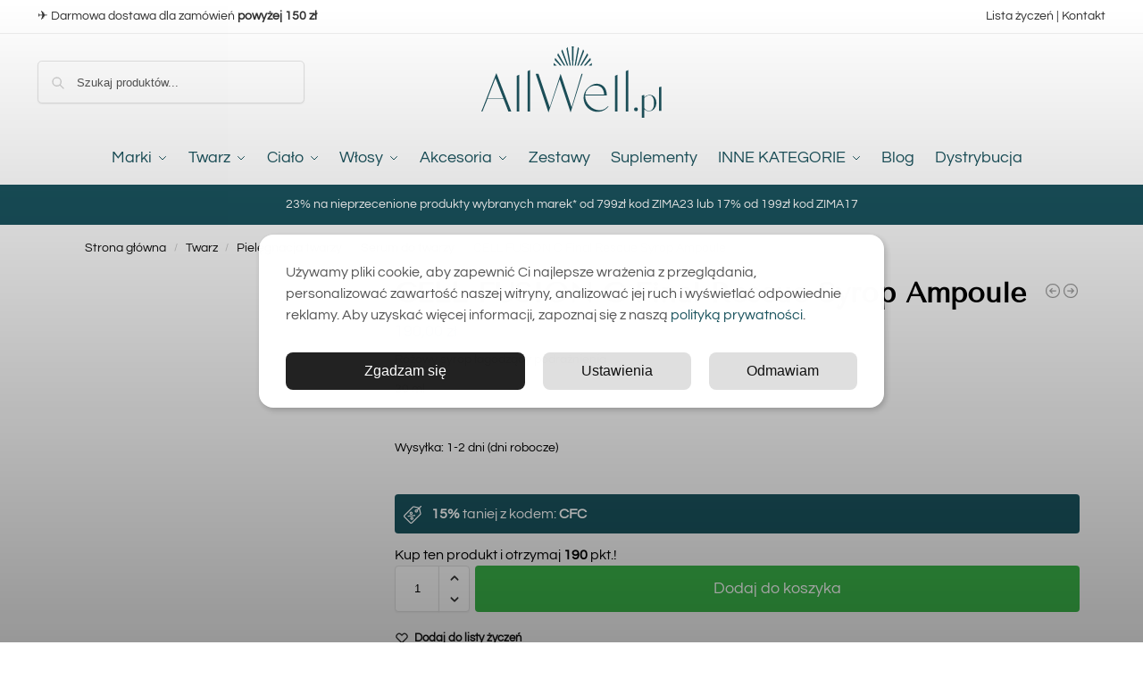

--- FILE ---
content_type: text/html; charset=UTF-8
request_url: https://allwell.pl/produkt/cell-fusion-c-final-rescue-syrup-ampoule/
body_size: 67243
content:
<!doctype html>
<html lang="pl-PL" prefix="og: https://ogp.me/ns#">
<head>
<meta charset="UTF-8">
<meta name="viewport" content="height=device-height, width=device-width, initial-scale=1">
<link rel="profile" href="https://gmpg.org/xfn/11">
<link rel="pingback" href="https://allwell.pl/xmlrpc.php">

<!--noptimize--><script id='fp_data_js' class="fupi_no_defer" type="text/javascript" data-no-defer="1" data-no-optimize="1" nowprocket>
			
			var FP = { 'fns' : {} },
				fp = {"loaded":[],"loading":[],"blocked_scripts":[],"waitlist":[],"actions":[],"observers":[],"tools":["gtm","fbp"],"vars":[],"notice":{"enabled":true,"display_notice":true,"priv_policy_update":1749249653,"blur_page":false,"scroll_lock":false,"hidden":[""],"shown":[""],"preselected_switches":["stats","pers","market"],"optin_switches":false,"privacy_url":"https:\/\/allwell.pl\/polityka-prywatnosci\/","ask_for_consent_again":"1","pp_id":3,"toggle_selector":".fupi_show_cookie_notice, .fp_show_cookie_notice","mode":"optin"},"main":{"track_current_user":true,"is_pro":true,"is_customizer":false,"debug":false,"url":"https:\/\/allwell.pl\/wp-content\/plugins\/full-picture-premium\/","bot_list":"basic","server_method":"rest","magic_keyword":"tracking"},"track":{"intersections":"-200px 0px -200px 0px","dblclck_time":300,"track_scroll_min":200,"track_scroll_time":5,"formsubm_trackdelay":3,"link_click_delay":false,"reset_timer_on_anchor":false,"track404":false,"redirect404_url":false,"use_mutation_observer":false,"join_ref":false,"switch_ref":false},"gtm":{"id":"GTM-WV2DWGV","track_outbound":"1","track_email_tel":"1","user_role":"1","browser_lang":"1","page_title":"1","page_num":"1","terms":"1","search_terms":"1","search_results":"1"},"fbp":{"pixel_id":"687491375667690","server_side":false,"server_side_2":false},"proofrec":{"save_consent":true,"storage_location":"cdb"},"woo":{"teaser_wrapper_sel":false,"variable_tracking_method":"default","track_variant_views":false,"order_stats":false,"incl_tax_in_price":false,"incl_shipping_in_total":false,"sku_is_id":false,"dont_track_views_after_refresh":false,"wishlist_btn_sel":".tinvwl_add_to_wishlist_button"}},
				fpdata = {"user":{"role":"Visitor","logged_in":false},"page_type":"Woo Product","content_id":5123,"page_title":"CELL FUSION C Final Rescue Syrop Ampoule","page_id":5123,"published":"2022-01-23 21:01:03","author_name":"w.kielan","woo":{"products":[],"lists":[],"cart":[],"order":[],"viewed_variants":[],"currency":"PLN"}};</script><!--/noptimize-->
<!-- Optymalizacja wyszukiwarek według Rank Math - https://rankmath.com/ -->
<title>CELL FUSION C Final Rescue Syrop Ampoule - AllWell</title>
<style>.flying-press-lazy-bg{background-image:none!important;}</style>
<link rel='preload' href='https://allwell.pl/wp-content/uploads/2022/01/logo.svg' as='image' imagesrcset='' imagesizes=''/>
<link rel='preload' href='https://allwell.pl/wp-content/uploads/2025/03/FILORGA-UV-Cellular-Protect-FaceBody-768x768-1-600x600.avif' as='image' imagesrcset='https://allwell.pl/wp-content/uploads/2025/03/FILORGA-UV-Cellular-Protect-FaceBody-768x768-1-600x600.avif 600w, https://allwell.pl/wp-content/uploads/2025/03/FILORGA-UV-Cellular-Protect-FaceBody-768x768-1-300x300.avif 300w, https://allwell.pl/wp-content/uploads/2025/03/FILORGA-UV-Cellular-Protect-FaceBody-768x768-1-150x150.avif 150w, https://allwell.pl/wp-content/uploads/2025/03/FILORGA-UV-Cellular-Protect-FaceBody-768x768-1-100x100.avif 100w, https://allwell.pl/wp-content/uploads/2025/03/FILORGA-UV-Cellular-Protect-FaceBody-768x768-1.avif 768w' imagesizes='(max-width: 360px) 147px, (max-width: 600px) 100vw, 600px'/>
<link rel='preload' href='https://allwell.pl/wp-content/uploads/2024/11/conditioning-body-wash-600x600.avif' as='image' imagesrcset='https://allwell.pl/wp-content/uploads/2024/11/conditioning-body-wash-600x600.avif 600w, https://allwell.pl/wp-content/uploads/2024/11/conditioning-body-wash-300x300.avif 300w, https://allwell.pl/wp-content/uploads/2024/11/conditioning-body-wash-150x150.avif 150w, https://allwell.pl/wp-content/uploads/2024/11/conditioning-body-wash-768x768.avif 768w, https://allwell.pl/wp-content/uploads/2024/11/conditioning-body-wash-100x100.avif 100w, https://allwell.pl/wp-content/uploads/2024/11/conditioning-body-wash.avif 800w' imagesizes='(max-width: 360px) 147px, (max-width: 600px) 100vw, 600px'/>
<link rel='preload' href='https://allwell.pl/wp-content/uploads/2024/11/conditioning-body-wash-2.avif' as='image' imagesrcset='https://allwell.pl/wp-content/uploads/2024/11/conditioning-body-wash-2.avif 490w, https://allwell.pl/wp-content/uploads/2024/11/conditioning-body-wash-2-300x300.avif 300w, https://allwell.pl/wp-content/uploads/2024/11/conditioning-body-wash-2-150x150.avif 150w, https://allwell.pl/wp-content/uploads/2024/11/conditioning-body-wash-2-100x100.avif 100w' imagesizes='(max-width: 360px) 147px, auto, (max-width: 490px) 100vw, 490px'/>
<link rel='preload' href='https://allwell.pl/wp-content/uploads/2025/04/8807779100960-500x500-1.webp' as='image' imagesrcset='https://allwell.pl/wp-content/uploads/2025/04/8807779100960-500x500-1.webp 500w, https://allwell.pl/wp-content/uploads/2025/04/8807779100960-500x500-1-300x300.webp 300w, https://allwell.pl/wp-content/uploads/2025/04/8807779100960-500x500-1-150x150.webp 150w, https://allwell.pl/wp-content/uploads/2025/04/8807779100960-500x500-1-100x100.webp 100w' imagesizes='(max-width: 360px) 147px, (max-width: 500px) 100vw, 500px'/>
<link rel='preload' href='https://allwell.pl/wp-content/uploads/2024/12/Woods-VOLUMIZING_BRUSH-600x600.avif' as='image' imagesrcset='https://allwell.pl/wp-content/uploads/2024/12/Woods-VOLUMIZING_BRUSH-600x600.avif 600w, https://allwell.pl/wp-content/uploads/2024/12/Woods-VOLUMIZING_BRUSH-150x150.avif 150w' imagesizes='(max-width: 360px) 147px, (max-width: 600px) 100vw, 600px'/>
<link rel='preload' href='https://allwell.pl/wp-content/uploads/2024/07/CC-Cellu-Attack-tumbado-600x600.avif' as='image' imagesrcset='https://allwell.pl/wp-content/uploads/2024/07/CC-Cellu-Attack-tumbado-600x600.avif 600w, https://allwell.pl/wp-content/uploads/2024/07/CC-Cellu-Attack-tumbado-150x150.avif 150w' imagesizes='(max-width: 360px) 147px, (max-width: 600px) 100vw, 600px'/>
<link rel='preload' href='https://allwell.pl/wp-content/uploads/2023/04/Barrier-Recovery-CICA-Peptide-Balm-600x600.webp' as='image' imagesrcset='https://allwell.pl/wp-content/uploads/2023/04/Barrier-Recovery-CICA-Peptide-Balm-600x600.webp 600w, https://allwell.pl/wp-content/uploads/2023/04/Barrier-Recovery-CICA-Peptide-Balm-300x300.webp 300w, https://allwell.pl/wp-content/uploads/2023/04/Barrier-Recovery-CICA-Peptide-Balm-1024x1024.webp 1024w, https://allwell.pl/wp-content/uploads/2023/04/Barrier-Recovery-CICA-Peptide-Balm-150x150.webp 150w, https://allwell.pl/wp-content/uploads/2023/04/Barrier-Recovery-CICA-Peptide-Balm-768x768.webp 768w, https://allwell.pl/wp-content/uploads/2023/04/Barrier-Recovery-CICA-Peptide-Balm-1536x1536.webp 1536w, https://allwell.pl/wp-content/uploads/2023/04/Barrier-Recovery-CICA-Peptide-Balm-100x100.webp 100w, https://allwell.pl/wp-content/uploads/2023/04/Barrier-Recovery-CICA-Peptide-Balm.webp 2000w' imagesizes='(max-width: 360px) 147px, (max-width: 600px) 100vw, 600px'/>
<link rel='preload' href='https://allwell.pl/wp-content/uploads/2022/01/1-198-600x600.avif' as='image' imagesrcset='https://allwell.pl/wp-content/uploads/2022/01/1-198-600x600.avif 600w, https://allwell.pl/wp-content/uploads/2022/01/1-198-300x300.avif 300w, https://allwell.pl/wp-content/uploads/2022/01/1-198-1024x1024.avif 1024w, https://allwell.pl/wp-content/uploads/2022/01/1-198-150x150.avif 150w, https://allwell.pl/wp-content/uploads/2022/01/1-198-768x768.avif 768w, https://allwell.pl/wp-content/uploads/2022/01/1-198-100x100.avif 100w, https://allwell.pl/wp-content/uploads/2022/01/1-198.avif 1500w' imagesizes='(max-width: 360px) 330px, (max-width: 600px) 100vw, 600px'/>
<link rel='preload' href='https://allwell.pl/wp-content/uploads/2022/01/1-197-600x600.avif' as='image' imagesrcset='' imagesizes=''/>
<link rel='preload' href='https://allwell.pl/wp-content/uploads/2022/01/CELL-FUSION-C-DAILY-TROUBLE-CARE-FOAM-CLEANSER-Pianka-oczyszczajaca-do-skory-tlustej-problematycznej-130ml_750_1200-600x600.avif' as='image' imagesrcset='' imagesizes=''/>
<link rel='preload' href='https://allwell.pl/wp-content/fonts/questrial/QdVUSTchPBm7nuUeVf70viFl.woff2' as='font' type='font/woff2' fetchpriority='high' crossorigin='anonymous'><link rel='preload' href='https://allwell.pl/wp-content/fonts/tenor-sans/bx6ANxqUneKx06UkIXISn3V4Cg.woff2' as='font' type='font/woff2' fetchpriority='high' crossorigin='anonymous'><link rel='preload' href='https://allwell.pl/wp-content/fonts/questrial/QdVUSTchPBm7nuUeVf70sCFlq20.woff2' as='font' type='font/woff2' fetchpriority='high' crossorigin='anonymous'>
<style id="flying-press-css">@keyframes wc-skeleton-shimmer{}.screen-reader-text{clip:rect(1px,1px,1px,1px);clip-path:inset(50%);border:0;width:1px;height:1px;margin:-1px;padding:0;overflow:hidden;word-wrap:normal!important;overflow-wrap:normal!important;position:absolute!important}.screen-reader-text:focus{clip-path:none;color:#2b2d2f;z-index:100000;background-color:#fff;border-radius:3px;width:auto;height:auto;padding:15px 23px 14px;font-size:.875rem;font-weight:700;line-height:normal;text-decoration:none;display:block;top:5px;left:5px;box-shadow:0 0 2px 2px #0009;clip:auto!important}#commercekit-wishlist-popup{text-align:center;z-index:10000;background:#fff;border-radius:6px;padding:7px 40px;font-weight:700;line-height:50px;position:fixed;top:50%;left:50%;transform:translate(-50%);box-shadow:0 0 15px #0003}.commercekit-wishlist.mini{z-index:2;opacity:0;background:#fff;border-radius:50%;width:30px;height:30px;transition:all .2s;position:absolute;top:15px;right:15px}@media (width<=992px){.commercekit-wishlist.mini{opacity:1}}li.menu-item .commercekit-wishlist.mini{top:10px;right:10px}li.product .commercekit-wishlist a{z-index:1;text-align:center;border-radius:99%;width:30px;height:100%;display:block;position:absolute;top:0}.commercekit-wishlist.full{margin-left:22px;line-height:1.5;position:relative}.commercekit-wishlist.full a em.cg-wishlist-t:before,.commercekit-wishlist.full a em.cg-wishlist:before{margin-top:1px}@-webkit-keyframes ckit-rotate{to{-webkit-transform:rotate(360deg);transform:rotate(360deg)}}@keyframes ckit-rotate{to{-webkit-transform:rotate(360deg);transform:rotate(360deg)}}.commercekit-wishlist a em{font-style:normal}.commercekit-wishlist a em.cg-wishlist-t:before,.commercekit-wishlist a em.cg-wishlist:before,.commercekit-wishlist.full a em.cg-wishlist-t:before{content:"";background:#333;width:16px;height:16px;display:block;position:absolute;-webkit-mask-position:50%;-webkit-mask-size:contain;-webkit-mask-repeat:no-repeat}li .commercekit-wishlist a em.cg-wishlist-t:before,li .commercekit-wishlist a em.cg-wishlist:before{top:50%;left:50%;transform:translate(-50%,-50%)}.commercekit-wishlist a em.cg-wishlist-t:before,.commercekit-wishlist a em.cg-wishlist:before,.commercekit-wishlist.full a em.cg-wishlist-t:before{-webkit-mask-image:url("data:image/svg+xml;charset=utf8,%3Csvg width='24' height='24' viewBox='0 0 24 24' fill='none' xmlns='http://www.w3.org/2000/svg'%3E%3Cpath d='M4.31802 6.31802C2.56066 8.07538 2.56066 10.9246 4.31802 12.682L12.0001 20.364L19.682 12.682C21.4393 10.9246 21.4393 8.07538 19.682 6.31802C17.9246 4.56066 15.0754 4.56066 13.318 6.31802L12.0001 7.63609L10.682 6.31802C8.92462 4.56066 6.07538 4.56066 4.31802 6.31802Z' stroke='%234A5568' stroke-width='2' stroke-linecap='round' stroke-linejoin='round'/%3E%3C/svg%3E");mask-image:url("data:image/svg+xml;charset=utf8,%3Csvg width='24' height='24' viewBox='0 0 24 24' fill='none' xmlns='http://www.w3.org/2000/svg'%3E%3Cpath d='M4.31802 6.31802C2.56066 8.07538 2.56066 10.9246 4.31802 12.682L12.0001 20.364L19.682 12.682C21.4393 10.9246 21.4393 8.07538 19.682 6.31802C17.9246 4.56066 15.0754 4.56066 13.318 6.31802L12.0001 7.63609L10.682 6.31802C8.92462 4.56066 6.07538 4.56066 4.31802 6.31802Z' stroke='%234A5568' stroke-width='2' stroke-linecap='round' stroke-linejoin='round'/%3E%3C/svg%3E")}.commercekit-wishlist.full a em.cg-wishlist,.commercekit-wishlist.full a em.cg-wishlist-t{position:absolute}ul.products li.product:hover .commercekit-wishlist.mini,ul.products li.product:focus-within .commercekit-wishlist.mini{opacity:1;transform:translateY(0)}.commercekit-wishlist a em.cg-wishlist-t:before,.commercekit-wishlist a em.cg-wishlist:before,.commercekit-wishlist.full a em.cg-wishlist-t:before{left:-22px}.commercekit-wishlist a{display:inline-flex}.theme-shoptimizer .commercekit-wishlist.full{margin-bottom:15px}.theme-shoptimizer .commercekit-wishlist a{color:#111;font-size:13px;font-weight:600}.theme-shoptimizer .commercekit-wishlist a:hover{color:#111}.theme-shoptimizer .commercekit-wishlist a:hover span{text-underline-offset:.18em;text-decoration:underline .5px}@media screen and (width<=600px){.theme-shoptimizer.m-grid-2 .commercekit-wishlist.mini{top:10px;right:10px}}@media screen and (width>=993px){.theme-shoptimizer .commercekit-wishlist.mini{right:30px}}body:has(.wsl-no-title) h1.entry-title{display:none}@media (width<=992px){ul.products:has(.wsl-no-products){grid-template-columns:repeat(1,minmax(10px,1fr))}}.commercekit-ajs-results{min-height:280px;position:absolute;overflow:hidden auto}.commercekit-ajs-suggestions{background:#fff;border:1px solid #d6d6d6;inset:0}.commercekit-ajs-results::-webkit-scrollbar{width:5px}.commercekit-ajs-results::-webkit-scrollbar-track{background:#f1f1f1}.commercekit-ajs-results::-webkit-scrollbar-thumb{background:#888}.commercekit-ajs-results::-webkit-scrollbar-thumb:hover{background:#555}.wpcf7 .screen-reader-response{clip:rect(1px,1px,1px,1px);clip-path:inset(50%);border:0;width:1px;height:1px;margin:-1px;padding:0;position:absolute;overflow:hidden;word-wrap:normal!important}.wpcf7 .hidden-fields-container{display:none}.wpcf7 form .wpcf7-response-output{border:2px solid #00a0d2;margin:2em .5em 1em;padding:.2em 1em}.wpcf7 form.init .wpcf7-response-output,.wpcf7 form.resetting .wpcf7-response-output,.wpcf7 form.submitting .wpcf7-response-output{display:none}.wpcf7-form-control-wrap{position:relative}.wpcf7-list-item{margin:0 0 0 1em;display:inline-block}.wpcf7-list-item-label:before,.wpcf7-list-item-label:after{content:" "}.wpcf7-spinner{visibility:hidden;opacity:.75;background-color:#23282d;border:none;border-radius:100%;width:24px;height:24px;margin:0 24px;padding:0;display:inline-block;position:relative}.wpcf7-spinner:before{content:"";transform-origin:8px 8px;background-color:#fbfbfc;border:none;border-radius:100%;width:6px;height:6px;animation-name:spin;animation-duration:1s;animation-timing-function:linear;animation-iteration-count:infinite;position:absolute;top:4px;left:4px}@media (prefers-reduced-motion:reduce){.wpcf7-spinner:before{animation-name:blink;animation-duration:2s}}@keyframes spin{}@keyframes blink{50%{opacity:1}}.wpcf7 input[type=file]{cursor:pointer}.wpcf7 input[type=file]:disabled{cursor:default}.wpcf7 .wpcf7-submit:disabled{cursor:not-allowed}.wpcf7 input[type=url],.wpcf7 input[type=email],.wpcf7 input[type=tel]{direction:ltr}@media print{#fupi_cookie_notice{display:none}}#fupi_cookie_notice,#fupi_cookie_notice *{-webkit-box-sizing:border-box;box-sizing:border-box}.fupi_hidden{display:none!important}.fupi_srt{clip:rect(1px,1px,1px,1px);clip-path:inset(50%);border:0;width:1px;height:1px;margin:-1px;padding:0;position:absolute;overflow:hidden;word-wrap:normal!important}@-webkit-keyframes fupi_blur_out{0%{filter:blur(7px);-moz-filter:blur(7px);-o-filter:blur(7px);-ms-filter:blur(7px)}}@keyframes fupi_blur_out{0%{filter:blur(7px);-moz-filter:blur(7px);-o-filter:blur(7px);-ms-filter:blur(7px)}}#fupi_cookie_notice{z-index:99999999;color:var(--fupi-notice-txt-color);position:fixed;bottom:0;left:0;right:0}#fupi_cookie_notice .fupi_headline{vertical-align:middle;color:var(--fupi-notice-h-color);line-height:1.1;font-size:var(--fupi-notice-h-size);display:inline-block}#fupi_cookie_notice .fupi_headline:not(#fupi_main_headline){margin:0 10px 0 0}#fupi_cookie_notice:not(.fupi_notice_infobox).fupi_notice_gradient_overlay{background:-webkit-gradient(linear,0 100%,0 0,from(#00000065),to(#fff0));background:linear-gradient(#fff0 0%,#00000065 100%)}.fupi_panel{border-radius:var(--fupi-notice-panel-round-corners);background-color:#e8e5e5;background-color:var(--fupi-notice-panel-bg-color);-webkit-box-shadow:var(--fupi-notice-panel-box-shadow);box-shadow:var(--fupi-notice-panel-box-shadow);border-width:var(--fupi-notice-panel-border-width);border-color:var(--fupi-notice-panel-border-color);border-style:solid;padding:30px 30px 10px;position:absolute}.fupi_panel:not(.fupi_animated){visibility:hidden}.fupi_content p{margin-bottom:0}#fupi_main_descr{margin-top:0!important}#fupi_main_descr a{outline:none}.fupi_section:not(.fupi_hidden)+.fupi_section{margin-top:2em}.fupi_cookietype_descr{line-height:1.5;font-size:var(--fupi-notice-p-size);margin-top:1em}#fupi_cookie_notice:not(.fupi_notice_infobox)[data-position=popup]{justify-content:center;align-items:center;display:-webkit-box;display:-ms-flexbox;display:flex;top:0}#fupi_cookie_notice:not(.fupi_notice_infobox)[data-position=popup] .fupi_panel{max-width:700px;max-height:100vh;overflow-y:auto}@media screen and (width<=959px){#fupi_cookie_notice{justify-content:center;display:-webkit-box;display:-ms-flexbox;display:flex}#fupi_cookie_notice .fupi_panel{max-width:420px;bottom:0;border-bottom-width:0!important;border-bottom-right-radius:0!important;border-bottom-left-radius:0!important}#fupi_cookie_notice .fupi_headline{font-size:var(--fupi-notice-h-size-mobile)}.fupi_cookietype_descr{font-size:var(--fupi-notice-p-size-mobile)}}@media screen and (width>=960px){#fupi_cookie_notice:not(.fupi_notice_infobox)[data-position=popup]{justify-content:center;align-items:center;display:-webkit-box;display:-ms-flexbox;display:flex;top:0}#fupi_cookie_notice:not(.fupi_notice_infobox)[data-position=popup] .fupi_panel{max-width:520px;max-height:100vh;overflow-y:auto}#fupi_cookie_notice:not(.fupi_notice_infobox)[data-position=bottom],#fupi_cookie_notice:not(.fupi_notice_infobox)[data-position=bottom_full],#fupi_cookie_notice:not(.fupi_notice_infobox)[data-position=bottom_wide]{justify-content:center;display:-webkit-box;display:-ms-flexbox;display:flex}#fupi_cookie_notice:not(.fupi_notice_infobox)[data-position=bottom] .fupi_panel,#fupi_cookie_notice:not(.fupi_notice_infobox)[data-position=bottom_full] .fupi_panel,#fupi_cookie_notice:not(.fupi_notice_infobox)[data-position=bottom_wide] .fupi_panel{max-width:460px;bottom:0}#fupi_cookie_notice:not(.fupi_notice_infobox)[data-position=bottom_wide] #fupi_welcome_panel{max-width:920px;padding:10px 30px}#fupi_cookie_notice:not(.fupi_notice_infobox)[data-position=bottom_wide] #fupi_welcome_panel .fupi_inner{align-items:center;display:-webkit-box;display:-ms-flexbox;display:flex}#fupi_cookie_notice:not(.fupi_notice_infobox)[data-position=bottom_wide] #fupi_welcome_panel .fupi_content{-webkit-box-flex:1;-ms-flex:auto;flex:auto;padding-right:30px}#fupi_cookie_notice:not(.fupi_notice_infobox)[data-position=bottom_wide] #fupi_welcome_panel .fupi_buttons{max-width:500px;margin-top:0;-webkit-box-flex:4!important;-ms-flex:4 0 auto!important;flex:4 0 auto!important}#fupi_cookie_notice:not(.fupi_notice_infobox)[data-position=bottom_full] #fupi_welcome_panel{max-width:100vw;padding:10px 30px}#fupi_cookie_notice:not(.fupi_notice_infobox)[data-position=bottom_full] #fupi_welcome_panel .fupi_inner{align-items:center;width:100%;display:-webkit-box;display:-ms-flexbox;display:flex}#fupi_cookie_notice:not(.fupi_notice_infobox)[data-position=bottom_full] #fupi_welcome_panel .fupi_content{-webkit-box-flex:1;-ms-flex:auto;flex:auto;padding-right:30px}#fupi_cookie_notice:not(.fupi_notice_infobox)[data-position=bottom_full] #fupi_welcome_panel .fupi_buttons{max-width:500px;margin-top:0;-webkit-box-flex:4!important;-ms-flex:4 0 auto!important;flex:4 0 auto!important}#fupi_cookie_notice:not(.fupi_notice_infobox)[data-position=leftcorner]{max-width:420px}#fupi_cookie_notice:not(.fupi_notice_infobox)[data-position=leftcorner] .fupi_panel{bottom:0}#fupi_cookie_notice:not(.fupi_notice_infobox)[data-position=bottom] .fupi_panel,#fupi_cookie_notice:not(.fupi_notice_infobox)[data-position=bottom_full] .fupi_panel,#fupi_cookie_notice:not(.fupi_notice_infobox)[data-position=bottom_wide] .fupi_panel,#fupi_cookie_notice:not(.fupi_notice_infobox)[data-position=leftcorner] .fupi_panel{border-bottom-width:0!important;border-bottom-right-radius:0!important;border-bottom-left-radius:0!important}#fupi_cookie_notice:not(.fupi_notice_infobox)[data-position=leftcorner] .fupi_panel{border-left-width:0!important;border-top-left-radius:0!important}}#fupi_welcome_panel{z-index:1;max-height:100vh;overflow-y:auto}#fupi_cookie_notice:not(.fupi_notice_infobox)[data-position=bottom] #fupi_welcome_panel .fupi_content,#fupi_cookie_notice:not(.fupi_notice_infobox)[data-position=leftcorner] #fupi_welcome_panel .fupi_content,#fupi_cookie_notice:not(.fupi_notice_infobox)[data-position=popup] #fupi_welcome_panel .fupi_content{padding-right:0}#fupi_settings_panel{z-index:2;max-height:100vh;overflow-y:auto}#fupi_settings_panel .fupi_content{padding-right:0}.fupi_buttons{-ms-flex-wrap:wrap;flex-wrap:wrap;justify-content:center;margin:20px -10px 0;display:-webkit-box;display:-ms-flexbox;display:flex}.fupi_buttons button{cursor:pointer;text-align:center;border-radius:var(--fupi-notice-btn-round-corners);font-size:var(--fupi-notice-btn-txt-size);-webkit-box-flex:1;-ms-flex:1 0 auto;flex:1 0 auto;margin:10px;-webkit-transition:all .1s;transition:all .1s}.fupi_buttons button.fupi_button{background-color:var(--fupi-notice-btn-bg-color);color:var(--fupi-notice-btn-text-color)}.fupi_buttons button.fupi_button:hover{background-color:var(--fupi-notice-btn-bg-color-hover);color:var(--fupi-notice-btn-text-color-hover)}.fupi_buttons button.fupi_cta{background-color:var(--fupi-notice-cta-bg-color);color:var(--fupi-notice-cta-txt-color)}.fupi_buttons button.fupi_cta:hover{background-color:var(--fupi-notice-cta-bg-color-hover);color:var(--fupi-notice-cta-txt-color-hover)}@media screen and (width<=959px){.fupi_buttons button{font-size:var(--fupi-notice-btn-txt-size-mobile)}}#fupi_agree_to_all_cookies_btn,#fupi_agree_to_selected_cookies_btn{-webkit-box-flex:3;-ms-flex:3 0 auto;flex:3 0 auto}#fupi_cookie_notice[data-btn_config=default] #fupi_agree_to_all_cookies_btn,#fupi_cookie_notice[data-btn_config=default] #fupi_agree_to_selected_cookies_btn{width:90%}#fupi_cookie_notice[data-btn_config=config_2] #fupi_decline_cookies_btn,#fupi_cookie_notice[data-btn_config=config_2] #fupi_return_btn{-webkit-box-ordinal-group:2;-ms-flex-order:1;order:1}#fupi_cookie_notice[data-btn_config=config_2] #fupi_agree_to_selected_cookies_btn,#fupi_cookie_notice[data-btn_config=config_2] #fupi_cookie_settings_btn{-webkit-box-ordinal-group:3;-ms-flex-order:2;order:2}#fupi_cookie_notice[data-btn_config=config_2] #fupi_agree_to_all_cookies_btn{-webkit-box-ordinal-group:4;-ms-flex-order:3;order:3}@media (width<=1024px){#fupi_cookie_notice[data-btn_config=config_3] #fupi_decline_cookies_btn,#fupi_cookie_notice[data-btn_config=config_3] #fupi_return_btn{-webkit-box-ordinal-group:2;-ms-flex-order:1;order:1}#fupi_cookie_notice[data-btn_config=config_3] #fupi_agree_to_selected_cookies_btn,#fupi_cookie_notice[data-btn_config=config_3] #fupi_cookie_settings_btn{-webkit-box-ordinal-group:3;-ms-flex-order:2;order:2}#fupi_cookie_notice[data-btn_config=config_3] #fupi_agree_to_all_cookies_btn{-webkit-box-ordinal-group:4;-ms-flex-order:3;order:3}}#fupi_cookie_notice[data-paddings=medium]{line-height:1.5em}#fupi_cookie_notice[data-paddings=medium] .fupi_panel{padding:25px 25px 12px}#fupi_cookie_notice[data-paddings=medium] .fupi_buttons{margin-top:10px}#fupi_cookie_notice[data-paddings=medium] .fupi_buttons button{margin:8px}#fupi_cookie_notice[data-paddings=medium] .fupi_cookietype_descr{margin-top:15px}#fupi_cookie_notice[data-paddings=medium] .fupi_section:not(.fupi_hidden)+.fupi_section{margin-top:1.5em}#fupi_cookie_notice[data-paddings=compact]{line-height:1.4em}#fupi_cookie_notice[data-paddings=compact] .fupi_panel{padding:20px 20px 10px}#fupi_cookie_notice[data-paddings=compact] .fupi_buttons{margin-top:10px}#fupi_cookie_notice[data-paddings=compact] .fupi_buttons button{margin:6px}#fupi_cookie_notice[data-paddings=compact] .fupi_cookietype_descr{margin-top:11px}#fupi_cookie_notice[data-paddings=compact] .fupi_section:not(.fupi_hidden)+.fupi_section{margin-top:1.33em}#fupi_cookie_notice[data-paddings=supercompact]{line-height:1.3em}#fupi_cookie_notice[data-paddings=supercompact] .fupi_panel{padding:15px 15px 8px}#fupi_cookie_notice[data-paddings=supercompact] .fupi_buttons{margin-top:8px}#fupi_cookie_notice[data-paddings=supercompact] .fupi_buttons button{margin:4px}#fupi_cookie_notice[data-paddings=supercompact] .fupi_cookietype_descr{margin-top:6px}#fupi_cookie_notice[data-paddings=supercompact] .fupi_section:not(.fupi_hidden)+.fupi_section{margin-top:1em}@media screen and (width>=960px){#fupi_cookie_notice:not(.fupi_notice_infobox)[data-paddings=medium][data-position=bottom_full] #fupi_welcome_panel,#fupi_cookie_notice:not(.fupi_notice_infobox)[data-paddings=medium][data-position=bottom_wide] #fupi_welcome_panel{padding:12px 25px!important}#fupi_cookie_notice:not(.fupi_notice_infobox)[data-paddings=medium][data-position=bottom_full] .fupi_content,#fupi_cookie_notice:not(.fupi_notice_infobox)[data-paddings=medium][data-position=bottom_wide] .fupi_content{padding-right:30px}#fupi_cookie_notice:not(.fupi_notice_infobox)[data-paddings=compact][data-position=bottom_full] #fupi_welcome_panel,#fupi_cookie_notice:not(.fupi_notice_infobox)[data-paddings=compact][data-position=bottom_wide] #fupi_welcome_panel{padding:10px 20px!important}#fupi_cookie_notice:not(.fupi_notice_infobox)[data-paddings=compact][data-position=bottom_full] .fupi_content,#fupi_cookie_notice:not(.fupi_notice_infobox)[data-paddings=compact][data-position=bottom_wide] .fupi_content{padding-right:25px}#fupi_cookie_notice:not(.fupi_notice_infobox)[data-paddings=supercompact][data-position=bottom_full] #fupi_welcome_panel,#fupi_cookie_notice:not(.fupi_notice_infobox)[data-paddings=supercompact][data-position=bottom_wide] #fupi_welcome_panel{padding:8px 15px!important}#fupi_cookie_notice:not(.fupi_notice_infobox)[data-paddings=supercompact][data-position=bottom_full] .fupi_content,#fupi_cookie_notice:not(.fupi_notice_infobox)[data-paddings=supercompact][data-position=bottom_wide] .fupi_content{padding-right:20px}}#fupi_cookie_notice[data-btn_gaps=spacious] .fupi_buttons button{margin:10px}#fupi_cookie_notice[data-btn_gaps=medium] .fupi_buttons button{margin:8px}#fupi_cookie_notice[data-btn_gaps=compact] .fupi_buttons button{margin:6px}#fupi_cookie_notice[data-btn_gaps=supercompact] .fupi_buttons button{margin:4px}#fupi_cookie_notice .fupi_hidden+.fupi_cookietype_descr{margin-top:0}#fupi_stats_only_btn{display:none}#fupi_cookie_notice label.fupi_switch{vertical-align:middle;width:40px;height:22px;display:inline-block;position:relative}#fupi_cookie_notice label.fupi_switch input{opacity:0;width:0;height:0}.fupi_switch_slider{cursor:pointer;background-color:#ccc;border-radius:34px;-webkit-transition:all .4s;transition:all .4s;position:absolute;inset:0}.fupi_switch_slider:before{content:"";background-color:#fff;border-radius:50%;width:14px;height:14px;-webkit-transition:all .4s;transition:all .4s;position:absolute;bottom:4px;left:4px}input:checked+.fupi_switch_slider{background-color:var(--fupi-notice-slider-color)}#fupi_necess_section .fupi_faux_slider{background-color:var(--fupi-notice-necessary-slider-color)}input:focus+.fupi_switch_slider{-webkit-box-shadow:var(--fupi-notice-slider-focus-shadow);box-shadow:var(--fupi-notice-slider-focus-shadow)}input:checked+.fupi_switch_slider:before{-webkit-transform:translate(18px);transform:translate(18px)}.fupi_faux_switch{vertical-align:middle;width:40px;height:22px;display:inline-block;position:relative}.fupi_faux_slider{cursor:not-allowed;background-color:#68909b;border-radius:34px;-webkit-transition:all .4s;transition:all .4s;position:absolute;inset:0}.fupi_faux_slider:before{content:"";background-color:#fff;border-radius:50%;width:14px;height:14px;-webkit-transition:all .4s;transition:all .4s;position:absolute;bottom:4px;left:4px;-webkit-transform:translate(18px);transform:translate(18px)}.fupi_notice_btn_large button{padding:12px 20px!important}.fupi_animated{-webkit-animation-duration:1s;animation-duration:1s;-webkit-animation-fill-mode:both;animation-fill-mode:both}@-webkit-keyframes fupi_fadeInUp{0%{opacity:0;-webkit-transform:translateY(100%);transform:translateY(100%)}}@keyframes fupi_fadeInUp{0%{opacity:0;-webkit-transform:translateY(100%);transform:translateY(100%)}}.fupi_fadeInUp{-webkit-animation-name:fupi_fadeInUp;animation-name:fupi_fadeInUp}@-webkit-keyframes fupi_fadeOutDown{0%{opacity:1}}@keyframes fupi_fadeOutDown{0%{opacity:1}}.fupi_fadeOutDown{-webkit-animation-name:fupi_fadeOutDown;animation-name:fupi_fadeOutDown}#fupi_cookie_notice[data-position=popup] #fupi_welcome_panel{max-width:var(--fupi-notice-popup-panel-max-width)}#fupi_ok_text{display:none}#fupi_notice_toggler{z-index:99999;border-radius:100%;width:52px;height:52px;padding:8px;position:fixed;bottom:10px;left:10px;background-color:#0000!important;border-width:0!important}#fupi_notice_toggler:before{content:"";background-color:var(--fupi-notice-toggler-bg-color);z-index:1;border-radius:100%;width:100%;height:100%;display:block;position:absolute;top:0;left:0}#fupi_notice_toggler img{z-index:2;width:36px;height:36px;position:relative}#fupi_notice_toggler:not(.fupi_active){display:none!important}@media screen and (width<=480px){#fupi_notice_toggler{width:44px;height:44px;padding:4px}#fupi_notice_toggler:before{width:44px;height:44px}}.fupi_consent_info{text-align:right;color:#777;-webkit-box-ordinal-group:991;-ms-flex-order:990;order:990;margin:5px 0 0;font-size:12px;width:100%!important}.fupi_consent_info a{color:#777;text-decoration:underline!important}.fupi_poweredBy{text-align:right;color:#777;-webkit-box-ordinal-group:1000;-ms-flex-order:999;order:999;margin:5px 0 0;font-size:12px;display:none;width:100%!important}.fupi_poweredBy a{color:#777;text-decoration:underline!important}input[id^=payment_method_p24-]+label img{max-height:30px}@font-face{font-family:swiper-icons;src:url("data:application/font-woff;charset=utf-8;base64, [base64]//wADZ2x5ZgAAAywAAADMAAAD2MHtryVoZWFkAAABbAAAADAAAAA2E2+eoWhoZWEAAAGcAAAAHwAAACQC9gDzaG10eAAAAigAAAAZAAAArgJkABFsb2NhAAAC0AAAAFoAAABaFQAUGG1heHAAAAG8AAAAHwAAACAAcABAbmFtZQAAA/gAAAE5AAACXvFdBwlwb3N0AAAFNAAAAGIAAACE5s74hXjaY2BkYGAAYpf5Hu/j+W2+MnAzMYDAzaX6QjD6/4//Bxj5GA8AuRwMYGkAPywL13jaY2BkYGA88P8Agx4j+/8fQDYfA1AEBWgDAIB2BOoAeNpjYGRgYNBh4GdgYgABEMnIABJzYNADCQAACWgAsQB42mNgYfzCOIGBlYGB0YcxjYGBwR1Kf2WQZGhhYGBiYGVmgAFGBiQQkOaawtDAoMBQxXjg/wEGPcYDDA4wNUA2CCgwsAAAO4EL6gAAeNpj2M0gyAACqxgGNWBkZ2D4/wMA+xkDdgAAAHjaY2BgYGaAYBkGRgYQiAHyGMF8FgYHIM3DwMHABGQrMOgyWDLEM1T9/w8UBfEMgLzE////P/5//f/V/xv+r4eaAAeMbAxwIUYmIMHEgKYAYjUcsDAwsLKxc3BycfPw8jEQA/[base64]/uznmfPFBNODM2K7MTQ45YEAZqGP81AmGGcF3iPqOop0r1SPTaTbVkfUe4HXj97wYE+yNwWYxwWu4v1ugWHgo3S1XdZEVqWM7ET0cfnLGxWfkgR42o2PvWrDMBSFj/IHLaF0zKjRgdiVMwScNRAoWUoH78Y2icB/yIY09An6AH2Bdu/UB+yxopYshQiEvnvu0dURgDt8QeC8PDw7Fpji3fEA4z/PEJ6YOB5hKh4dj3EvXhxPqH/SKUY3rJ7srZ4FZnh1PMAtPhwP6fl2PMJMPDgeQ4rY8YT6Gzao0eAEA409DuggmTnFnOcSCiEiLMgxCiTI6Cq5DZUd3Qmp10vO0LaLTd2cjN4fOumlc7lUYbSQcZFkutRG7g6JKZKy0RmdLY680CDnEJ+UMkpFFe1RN7nxdVpXrC4aTtnaurOnYercZg2YVmLN/d/gczfEimrE/fs/bOuq29Zmn8tloORaXgZgGa78yO9/cnXm2BpaGvq25Dv9S4E9+5SIc9PqupJKhYFSSl47+Qcr1mYNAAAAeNptw0cKwkAAAMDZJA8Q7OUJvkLsPfZ6zFVERPy8qHh2YER+3i/BP83vIBLLySsoKimrqKqpa2hp6+jq6RsYGhmbmJqZSy0sraxtbO3sHRydnEMU4uR6yx7JJXveP7WrDycAAAAAAAH//wACeNpjYGRgYOABYhkgZgJCZgZNBkYGLQZtIJsFLMYAAAw3ALgAeNolizEKgDAQBCchRbC2sFER0YD6qVQiBCv/H9ezGI6Z5XBAw8CBK/m5iQQVauVbXLnOrMZv2oLdKFa8Pjuru2hJzGabmOSLzNMzvutpB3N42mNgZGBg4GKQYzBhYMxJLMlj4GBgAYow/P/PAJJhLM6sSoWKfWCAAwDAjgbRAAB42mNgYGBkAIIbCZo5IPrmUn0hGA0AO8EFTQAA")format("woff");font-weight:400;font-style:normal}:root{--swiper-theme-color:#007aff}.swiper-container{z-index:1;margin-left:auto;margin-right:auto;padding:0;list-style:none;position:relative;overflow:hidden}.swiper-wrapper{z-index:1;box-sizing:content-box;width:100%;height:100%;transition-property:transform;display:flex;position:relative}.swiper-container-android .swiper-slide,.swiper-wrapper{transform:translate(0,0)}.swiper-slide{flex-shrink:0;width:100%;height:100%;transition-property:transform;position:relative}:root{--swiper-navigation-size:44px}.swiper-button-next,.swiper-button-prev{width:calc(var(--swiper-navigation-size)/44*27);height:var(--swiper-navigation-size);margin-top:calc(0px - (var(--swiper-navigation-size)/2));z-index:10;cursor:pointer;color:var(--swiper-navigation-color,var(--swiper-theme-color));justify-content:center;align-items:center;display:flex;position:absolute;top:50%}.swiper-button-next.swiper-button-disabled,.swiper-button-prev.swiper-button-disabled{opacity:.35;cursor:auto;pointer-events:none}.swiper-button-next:after,.swiper-button-prev:after{font-family:swiper-icons;font-size:var(--swiper-navigation-size);letter-spacing:0;text-transform:none;font-variant:initial;line-height:1;text-transform:none!important}.swiper-button-prev,.swiper-container-rtl .swiper-button-next{left:10px;right:auto}.swiper-button-prev:after,.swiper-container-rtl .swiper-button-next:after{content:"prev"}.swiper-button-next,.swiper-container-rtl .swiper-button-prev{left:auto;right:10px}.swiper-button-next:after,.swiper-container-rtl .swiper-button-prev:after{content:"next"}@keyframes swiper-preloader-spin{to{transform:rotate(360deg)}}.pswp{-ms-touch-action:none;touch-action:none;z-index:1500;-webkit-text-size-adjust:100%;-webkit-backface-visibility:hidden;outline:0;width:100%;height:100%;display:none;position:absolute;top:0;left:0;overflow:hidden}.pswp *{-webkit-box-sizing:border-box;box-sizing:border-box}.pswp img{max-width:none}.pswp__bg{opacity:0;-webkit-backface-visibility:hidden;will-change:opacity;background:#000;width:100%;height:100%;position:absolute;top:0;left:0;-webkit-transform:translateZ(0);transform:translateZ(0)}.pswp__scroll-wrap{width:100%;height:100%;position:absolute;top:0;left:0;overflow:hidden}.pswp__container,.pswp__zoom-wrap{-ms-touch-action:none;touch-action:none;position:absolute;inset:0}.pswp__container,.pswp__img{-webkit-user-select:none;-moz-user-select:none;-ms-user-select:none;user-select:none;-webkit-tap-highlight-color:transparent;-webkit-touch-callout:none}.pswp__bg{will-change:opacity;-webkit-transition:opacity .333s cubic-bezier(.4,0,.22,1);transition:opacity .333s cubic-bezier(.4,0,.22,1)}.pswp__container,.pswp__zoom-wrap{-webkit-backface-visibility:hidden}.pswp__item{position:absolute;inset:0;overflow:hidden}.pswp__button{cursor:pointer;-webkit-appearance:none;float:right;opacity:.75;width:44px;height:44px;-webkit-box-shadow:none;box-shadow:none;background:0 0;border:0;margin:0;padding:0;-webkit-transition:opacity .2s;transition:opacity .2s;display:block;position:relative;overflow:visible}.pswp__button:focus,.pswp__button:hover{opacity:1}.pswp__button:active{opacity:.9;outline:0}.pswp__button::-moz-focus-inner{border:0;padding:0}.pswp__button,.pswp__button--arrow--left:before,.pswp__button--arrow--right:before{background:url(default-skin.svg) 0 0/264px 88px no-repeat;width:44px;height:44px}.pswp__button--close{background-position:0 -44px}.pswp__button--share{background-position:-44px -44px}.pswp__button--fs{display:none}.pswp__button--zoom{background-position:-88px 0;display:none}.pswp__button--arrow--left,.pswp__button--arrow--right{background:0 0;width:70px;height:100px;margin-top:-50px;position:absolute;top:50%}.pswp__button--arrow--left{left:0}.pswp__button--arrow--right{right:0}.pswp__button--arrow--left:before,.pswp__button--arrow--right:before{content:"";background-color:#0000004d;width:32px;height:30px;position:absolute;top:35px}.pswp__button--arrow--left:before{background-position:-138px -44px;left:6px}.pswp__button--arrow--right:before{background-position:-94px -44px;right:6px}.pswp__counter,.pswp__share-modal{-webkit-user-select:none;-moz-user-select:none;-ms-user-select:none;user-select:none}.pswp__share-modal{z-index:1600;opacity:0;-webkit-backface-visibility:hidden;will-change:opacity;background:#00000080;width:100%;height:100%;padding:10px;-webkit-transition:opacity .25s ease-out;transition:opacity .25s ease-out;display:block;position:absolute;top:0;left:0}.pswp__share-modal--hidden{display:none}.pswp__share-tooltip{z-index:1620;-webkit-transition:-webkit-transform .25s;-webkit-backface-visibility:hidden;will-change:transform;background:#fff;border-radius:2px;width:auto;transition:transform .25s;display:block;position:absolute;top:56px;right:44px;-webkit-transform:translateY(6px);-ms-transform:translateY(6px);transform:translateY(6px);-webkit-box-shadow:0 2px 5px #00000040;box-shadow:0 2px 5px #00000040}.pswp__share-tooltip a{color:#000;padding:8px 12px;font-size:14px;line-height:18px;text-decoration:none;display:block}.pswp__share-tooltip a:hover{color:#000;text-decoration:none}.pswp__share-tooltip a:first-child{border-radius:2px 2px 0 0}.pswp__share-tooltip a:last-child{border-radius:0 0 2px 2px}.pswp__counter{color:#fff;opacity:.75;height:44px;padding:0 10px;font-size:13px;line-height:44px;position:absolute;top:0;left:0}.pswp__caption{width:100%;min-height:44px;position:absolute;bottom:0;left:0}.pswp__caption__center{text-align:left;color:#ccc;max-width:420px;margin:0 auto;padding:10px;font-size:13px;line-height:20px}.pswp__preloader{opacity:0;will-change:opacity;direction:ltr;width:44px;height:44px;margin-left:-22px;-webkit-transition:opacity .25s ease-out;transition:opacity .25s ease-out;position:absolute;top:0;left:50%}.pswp__preloader__icn{width:20px;height:20px;margin:12px}@media screen and (width<=1024px){.pswp__preloader{float:right;margin:0;position:relative;top:auto;left:auto}}@-webkit-keyframes clockwise{0%{-webkit-transform:rotate(0);transform:rotate(0)}to{-webkit-transform:rotate(360deg);transform:rotate(360deg)}}@keyframes clockwise{0%{-webkit-transform:rotate(0);transform:rotate(0)}to{-webkit-transform:rotate(360deg);transform:rotate(360deg)}}@-webkit-keyframes donut-rotate{0%{-webkit-transform:rotate(0);transform:rotate(0)}50%{-webkit-transform:rotate(-140deg);transform:rotate(-140deg)}to{-webkit-transform:rotate(0);transform:rotate(0)}}@keyframes donut-rotate{0%{-webkit-transform:rotate(0);transform:rotate(0)}50%{-webkit-transform:rotate(-140deg);transform:rotate(-140deg)}to{-webkit-transform:rotate(0);transform:rotate(0)}}.pswp__ui{-webkit-font-smoothing:auto;visibility:visible;opacity:1;z-index:1550}.pswp__top-bar{width:100%;height:44px;position:absolute;top:0;left:0}.pswp--has_mouse .pswp__button--arrow--left,.pswp--has_mouse .pswp__button--arrow--right,.pswp__caption,.pswp__top-bar{-webkit-backface-visibility:hidden;will-change:opacity;-webkit-transition:opacity .333s cubic-bezier(.4,0,.22,1);transition:opacity .333s cubic-bezier(.4,0,.22,1)}.pswp__caption,.pswp__top-bar{background-color:#00000080}.pswp__ui--hidden .pswp__button--arrow--left,.pswp__ui--hidden .pswp__button--arrow--right,.pswp__ui--hidden .pswp__caption,.pswp__ui--hidden .pswp__top-bar{opacity:.001}.pswp__caption__center{-webkit-font-smoothing:antialiased;-moz-osx-font-smoothing:grayscale}dialog.shoptimizer-modal::backdrop{background:#0006;animation:.2s shoptimizermodal-fadein}body:has(dialog.shoptimizer-modal[open]){overflow:hidden}dialog.shoptimizer-modal{background-color:#0000;border:none;border-radius:.75rem;flex-direction:column;max-block-size:min(80dvb,100%);max-inline-size:min(80vw,60ch);padding:0;display:flex;overflow:visible}dialog.shoptimizer-modal .shoptimizer-modal--container{background-color:#fff;border-radius:.75rem;padding:1.8rem;overflow:hidden auto}dialog.shoptimizer-modal:not([open]){pointer-events:none;opacity:0;display:none}dialog.shoptimizer-modal form[method=dialog]{z-index:1;position:absolute;top:-10px;right:20px}dialog.shoptimizer-modal form[method=dialog] button{position:fixed}dialog.shoptimizer-modal form[method=dialog] button span{color:#fff}dialog.shoptimizer-modal .shoptimizer-modal--button_close{border-radius:99%}dialog.shoptimizer-modal .widget{margin:0}.shoptimizer-modal--button_close{background:#fff;border:1.5px solid #444;justify-content:center;align-items:center;width:30px;height:30px;padding:0;display:inline-flex}.shoptimizer-modal--button_close svg{stroke:#444;cursor:pointer;stroke-width:2.5px;width:16px;height:16px;transition:stroke .2s}.theme-shoptimizer .shoptimizer-modal .shoptimizer-modal--button_close:focus{outline:0}@keyframes shoptimizermodal-fadein{}@keyframes shoptimizermodal-slideup-fadein{0%{opacity:0;transform:translateY(40px)}to{opacity:1;transform:translate(0)}}.call-back-feature{transition:all .2s linear}@media (width>=993px){.call-back-feature{z-index:5;position:fixed;bottom:30px;right:30px}.call-back-feature:hover{transform:scale(1.03)}.sticky-b .call-back-feature{bottom:85px}}@media (width>=771px) and (width<=992px){.call-back-feature{display:none}}@media (width<=770px){.call-back-feature{position:inherit;width:100%;margin-top:1rem}.call-back-feature button{width:100%}dialog.shoptimizer-modal[data-shoptimizermodal-id=callBack]{max-inline-size:100%;width:calc(100% - 30px);margin:15px;top:auto}}.callback-product_content{flex-direction:column;gap:3px;display:flex}.call-back-feature button{color:#fff;cursor:pointer;background-color:#dc9814;border-radius:5px;padding:.8em 1.3em;font-size:12.5px;font-weight:600;line-height:1.2}.callback-product_wrapper{background:linear-gradient(#fff0 0,#f0f0f080 100%);border-bottom:1px solid #e2e2e2;align-items:center;margin:-30px -30px 20px;padding:20px 30px;display:flex}.callback-product_wrapper img{max-width:70px;margin-right:20px}.callback-product_title{font-size:14px;font-weight:600;line-height:1.5}.callback-product_price{font-size:13px}.callback-product_price del{opacity:.5;margin-right:3px;font-size:.9em}dialog.shoptimizer-modal[data-shoptimizermodal-id=searchToggle]{z-index:1000;z-index:100000;max-inline-size:100%;height:100%;margin:0;transition:opacity .4s;display:block;position:fixed;inset:0}dialog.shoptimizer-modal[data-shoptimizermodal-id=searchToggle] .shoptimizer-modal--container{padding:0}dialog.shoptimizer-modal[data-shoptimizermodal-id=searchToggle] .shoptimizer-modal--content{max-width:700px;margin:0 auto;padding-left:1.8rem;padding-right:1.8rem;position:relative}dialog.shoptimizer-modal[data-shoptimizermodal-id=searchToggle] form[method=dialog]{border-bottom:1px solid #e2e2e2;justify-content:space-between;align-items:center;margin-bottom:2rem;padding:.85rem 1.8rem;font-size:1.35rem;font-weight:600;display:flex;position:relative;top:auto;right:auto}dialog.shoptimizer-modal[data-shoptimizermodal-id=searchToggle] form[method=dialog] button{border:none;border-radius:0;width:2rem;height:2rem;position:relative}dialog.shoptimizer-modal[data-shoptimizermodal-id=searchToggle] .shoptimizer-modal--button_close svg{stroke-width:1.5px;width:2rem;height:2rem}@media (width<=992px){dialog.shoptimizer-modal[data-shoptimizermodal-id=searchToggle]{display:none}}dialog.shoptimizer-modal[data-shoptimizermodal-id=searchToggle] .shoptimizer-modal--container{border-radius:0;width:100vw;height:100vh;overflow:visible}.single-product:not(.pdp-ajax) .woocommerce:has(ul.woocommerce-error){padding-bottom:30px}.single-product:has(.archive-header .woocommerce-message) .content-area{padding-top:2rem}.single-product .woocommerce:has(.woocommerce-message){margin-left:auto;margin-right:auto}@media (width>=993px){.single-product .woocommerce:has(.woocommerce-message){padding-left:2.61792em;padding-right:2.61792em}body:not(.header-4).theme-shoptimizer.sticky-d.single-product:has(.site.overlay) .col-full-nav{z-index:6}body:not(.header-4).single-product:has(.commercekit-atc-sticky-tabs) .col-full-nav{position:relative}}@media only screen and (width>=1070px){.single-product .site-content .col-full{max-width:inherit;margin:0;padding:0}}#sspotReviews,.product-details-wrapper,.related.products,.upsells.products,.wc-prl-recommendations,.woocommerce-Tabs-panel,.woocommerce-tabs.wc-tabs-wrapper,.yith-wfbt-section.woocommerce{max-width:1170px;margin-left:auto;margin-right:auto}#sspotReviews,.product-details-wrapper,.related.products,.upsells.products,.wc-prl-recommendations,.woocommerce-tabs.wc-tabs-wrapper,.yith-wfbt-section.woocommerce{padding-left:1em;padding-right:1em}@media (width>=993px){#sspotReviews,.product-details-wrapper,.related.products,.upsells.products,.wc-prl-recommendations,.woocommerce-Tabs-panel,.woocommerce-tabs.wc-tabs-wrapper,.yith-wfbt-section.woocommerce{padding-left:2.61792em;padding-right:2.61792em}}.single-product .content-area{width:100%}@media (width<=992px){.single-product .content-area{width:calc(100% + 2em);margin-left:-1em}}.product-details-wrapper{padding-bottom:2rem;overflow:hidden}body:not(.sticky-atc-open) .product-details-wrapper{z-index:5;position:relative}@media (width>=993px) and (width<=1279px){.woocommerce-Tabs-panel{padding-left:0;padding-right:0}}.product{position:relative}@media (width>=993px){.product .images,.product .woocommerce-product-gallery{float:left}.product .summary{float:right;position:relative}.product .images,.product .woocommerce-product-gallery{width:60%}.product .summary{width:36%}.pdp-g-regular .product .images,.pdp-g-regular .product .woocommerce-product-gallery,.pdp-g-regular .product .summary{width:48%}body.sticky-d:has(.pswp--open) .col-full-nav.is_stuck,body:not(.header-4).sticky-d:has(.pswp--open) .col-full-nav{z-index:5}}@media (width>=993px) and (width<=1199px){.single-product .site-content .col-full{padding:0}.product .images,.product .woocommerce-product-gallery{width:50%}.product .summary{width:46%}}.product .images,.product .woocommerce-product-gallery{position:relative}body:has(.pswp--open) .site-header{z-index:2}.woocommerce-product-gallery__image:not(.flex-active-slide) img{margin-left:-1px}.woocommerce-product-gallery__image:only-child img{margin:0}.pswp__caption__center{text-align:center}.summary h1{word-break:break-word;margin-bottom:.35rem;padding-right:60px}.shoptimizer-product-prevnext{display:inline-flex;position:absolute;top:12px;right:0}.shoptimizer-product-prevnext a{color:#333;display:inline-flex;position:relative}.site-content .shoptimizer-product-prevnext a:hover{color:#333}.shoptimizer-product-prevnext a:focus-visible{border-radius:99%}.shoptimizer-product-prevnext .title{padding:.5rem .75rem .25rem;font-size:12px;line-height:1.4;display:block}.shoptimizer-product-prevnext .prevnext_price{color:#444;padding-bottom:10px;font-size:11px;line-height:1.4;display:block}.shoptimizer-product-prevnext .prevnext_price del{opacity:.65}.shoptimizer-product-prevnext svg{stroke:#999;width:20px;height:20px;transition:stroke .2s}.shoptimizer-product-prevnext a:hover svg{stroke:#666}.shoptimizer-product-prevnext .tooltip{visibility:hidden;z-index:2;opacity:0;text-align:center;background-color:#fff;width:120px;margin-top:30px;font-size:13px;transition:all .25s ease-out;position:absolute;right:0;transform:translateY(10px);box-shadow:0 0 3px #00000026}.shoptimizer-product-prevnext .tooltip img{display:block}.shoptimizer-product-prevnext a:hover .tooltip{visibility:visible;opacity:1;display:block;transform:translateY(0)}@media (width<=992px){body:not(.mobile-toggled).sticky-m:has(.pswp--open) .site-header{z-index:0}.product .images,.product .woocommerce-product-gallery{margin-bottom:1rem}.summary h1.entry-title{padding-right:0;font-size:24px}.shoptimizer-product-prevnext{display:none}}.product p.price{float:left;color:#222;margin:0 0 .5rem;font-size:clamp(1rem,.873rem + .4065vw,1.125rem)}.product p.price del{color:#72767c}.woocommerce-product-details__short-description{clear:both;padding-bottom:.5rem;font-size:14px;line-height:1.5}.woocommerce-product-details__short-description p{margin-bottom:.75rem}.woocommerce-product-details__short-description :last-child,.woocommerce-product-details__short-description p:empty{margin-bottom:0}.woocommerce-product-details__short-description table td,.woocommerce-product-details__short-description table th{padding:5px 0;font-size:13px}.summary table{font-size:14px}.summary table th{padding:.5em 1em .5em 0}.summary table td{padding:.5rem 1rem .5rem 0}.product form.cart .quantity{float:left}div.product .summary form.cart{margin:.75rem 0 1rem}.cart .single_add_to_cart_button{float:left;text-align:center;background:#3bb54a;border-radius:4px;width:calc(100% - 90px);height:52px;margin-left:40px;padding-top:0;padding-bottom:0;font-size:18px;font-weight:400;line-height:52px;transition:all .2s}.product form.cart .quantity:has(input[type=hidden])+button.single_add_to_cart_button{width:100%;margin-left:0}.ajax_add_to_cart.add_to_cart_button,.product form.cart .button{position:relative}.ajax_add_to_cart.add_to_cart_button:after,.product form.cart .single_add_to_cart_button:after{opacity:0;content:"";vertical-align:middle;border:1px solid #ffffff4d;border-left-color:#fff;border-radius:50%;width:18px;height:18px;margin-top:-9px;margin-left:-9px;transition:opacity;display:inline-block;position:absolute;top:50%;left:50%}.product .variations_button:after,.product .variations_button:before,.product form.cart:after,.product form.cart:before{content:"";clear:both;display:table}#shoptimizer-modals-wrapper{grid-template-columns:auto auto;grid-auto-columns:minmax(0,1fr);grid-auto-flow:column;gap:15px;display:grid}.woocommerce-tabs.wc-tabs-wrapper{border-top:1px solid #f5f5f5;width:100%;max-width:100%}.woocommerce-tabs{background-color:#fff;overflow:hidden}@media (width>=993px){.woocommerce-tabs{padding-bottom:2.61792em}}.woocommerce-tabs ul.tabs{text-align:center;margin:0;padding-top:1.5rem;list-style:none}.woocommerce-tabs ul.tabs li{display:inline-block;position:relative}.woocommerce-tabs ul.tabs li a{color:#444;padding:.75rem;font-size:clamp(.9375rem,.874rem + .2033vw,1rem);display:block}.woocommerce-tabs .tabs li a:after{content:"";transform-origin:100%;will-change:transform;border-bottom:3px solid #ccc;width:calc(100% - 22px);transition:transform .3s cubic-bezier(.28,.75,.22,.95);display:block;position:absolute;top:calc(100% - 8px);left:11px;transform:scaleX(0)}.woocommerce-tabs ul.tabs li.active a{color:#111;font-weight:600}.woocommerce-tabs ul.tabs li.reviews_tab a{padding-right:30px;position:relative}.woocommerce-tabs ul.tabs li a span{color:#fff;background-color:#dc9814;border-radius:50%;width:20px;height:20px;font-size:10px;font-weight:700;line-height:20px;display:inline-block;position:absolute;bottom:13px;right:4px}.woocommerce-tabs .tabs li #tab-title-reviews a:after{width:calc(100% - 41px)}.woocommerce-tabs .tabs li.active a:after{transform-origin:0;transform:scale(1)}.woocommerce-tabs .tabs li.active a:focus-visible:after{visibility:hidden}@media (width<=600px){.woocommerce-tabs ul.tabs{text-align:left}.woocommerce-tabs ul.tabs li,.woocommerce-tabs ul.tabs li a{padding:0;display:block}.woocommerce-tabs ul.tabs li{border-bottom:1px solid #eee;padding:.7rem 0}.woocommerce-tabs ul.tabs li a span{text-align:center;position:relative;top:-2px;right:-4px}.woocommerce-tabs .tabs li a:after{display:none}}.panel.woocommerce-Tabs-panel--additional_information h2:first-of-type,.panel.woocommerce-Tabs-panel--reviews h2:first-of-type{display:none}.woocommerce-tabs .panel:focus{outline:0}.woocommerce-tabs .panel{padding-top:1.5rem;padding-bottom:1.5rem}body:not(.pdp-full) .woocommerce-tabs .panel{max-width:960px}.woocommerce-Tabs-panel p.title{letter-spacing:.5px;margin-bottom:5px}.woocommerce-Tabs-panel p.title+h2{margin-top:0}.woocommerce-Tabs-panel h2{margin-bottom:.75rem}@media (width<=992px){.woocommerce-tabs .entry-content{font-size:14px}}.product_meta{text-align:center;width:100vw;max-width:100%;margin-left:-50vw;margin-right:-50vw;position:relative;left:50%;right:50%}.product_meta:has(span){border-top:1px solid #0000000d;padding-top:.85rem;padding-bottom:.85rem;font-size:clamp(.8125rem,.749rem + .2033vw,.875rem)}.product_meta .posted_in,.product_meta .sku_wrapper,.product_meta .tagged_as{color:#111;margin:0 8px;display:block}.product_meta .posted_in a,.product_meta .tagged_as a{color:#555}.product_meta .posted_in a:first-child,.product_meta .tagged_as a:first-child{margin-left:5px}.product_meta a:hover{color:#000}.related-wrapper{background-color:#fff}@media (width>=993px){.product_meta .posted_in,.product_meta .sku_wrapper,.product_meta .tagged_as{display:inline-block}.related-wrapper>section>h2{padding-top:3rem}.related>h2:first-child,.upsells>h2:first-child{margin-bottom:1.75rem}}@media (width<=992px){.related-wrapper section{padding-top:2rem;padding-bottom:1rem}.related-wrapper section+section{padding-top:1rem}}.site-main:has(form.post-password-form){max-width:750px;margin:0 auto;padding:1em 1em 3rem;font-size:15px}#reviews{outline:0;margin-bottom:2rem}.site .woocommerce-noreviews{color:inherit;background-color:#0000;border:none;margin:0;padding:0;font-size:clamp(.875rem,.7188rem + .5vw,1rem)}.woocommerce:has(.wc-block-components-notice-banner){padding-bottom:30px}.shoptimizer-sticky-add-to-cart{z-index:5;zoom:1;background-color:#fff;border-bottom:1px solid #eee;padding:0 .15em;font-size:clamp(.8125rem,.749rem + .2033vw,.875rem);transition:all .45s;display:block;position:fixed;top:-300px;left:0;right:0;overflow:hidden}.site-content .shoptimizer-sticky-add-to-cart .col-full{background-color:#fff;max-width:1170px;margin-left:auto;margin-right:auto;padding:0 2.61792em}@media (width<=992px){.site-content .shoptimizer-sticky-add-to-cart .col-full{padding-left:1em;padding-right:1em}}.single-product .site-content .shoptimizer-sticky-add-to-cart .col-full{background-color:#fff}@media (width<=992px){.shoptimizer-sticky-add-to-cart{top:auto;bottom:-95px}}.sticky-b .shoptimizer-sticky-add-to-cart{border-top:1px solid #eee;border-bottom:none;top:auto;bottom:-300px}.shoptimizer-sticky-add-to-cart__content-product-info{color:#222;flex-direction:column;flex:1;min-width:0;margin-right:auto;padding-left:15px;display:flex}.shoptimizer-sticky-add-to-cart__content{justify-content:space-between;align-items:center;display:flex}.shoptimizer-sticky-add-to-cart__content-title{text-overflow:ellipsis;white-space:nowrap;padding-right:15px;font-weight:600;display:block;overflow:hidden}.shoptimizer-sticky-add-to-cart__content-price{color:#111;margin-right:5px}.shoptimizer-sticky-add-to-cart__content-price del{opacity:.35;margin-right:5px;font-size:.85em}.shoptimizer-sticky-add-to-cart__content-button{margin-left:auto}.site .shoptimizer-sticky-add-to-cart__content-button a.button{font-size:clamp(.75rem,.6865rem + .2033vw,.8125rem);font-weight:600;transition:all .2s}.shoptimizer-sticky-add-to-cart img{width:inherit;max-height:65px}.sticky-d #shoptimizer-sticky-anchor,.sticky-m #shoptimizer-sticky-anchor{scroll-margin-top:80px}@media (width<=992px){.shoptimizer-sticky-add-to-cart img{display:none}.shoptimizer-sticky-add-to-cart__content-product-info{padding-left:0}}@media (width<=768px){.shoptimizer-sticky-add-to-cart img{display:none}.shoptimizer-sticky-add-to-cart__content{padding:10px 0}.shoptimizer-sticky-add-to-cart__content-product-info{padding-left:0}.shoptimizer-sticky-add-to-cart__content-button{text-align:right;min-width:200px}}@-webkit-keyframes PWBCarouselLoader{0%{-webkit-transform:rotate(0);transform:rotate(0)}to{-webkit-transform:rotate(360deg);transform:rotate(360deg)}}@keyframes PWBCarouselLoader{0%{-webkit-transform:rotate(0);transform:rotate(0)}to{-webkit-transform:rotate(360deg);transform:rotate(360deg)}}.footer-logo{max-width:165px;margin-bottom:80px}.shoptimizer-primary-navigation{justify-content:center}.menu-item.heading>a{font-weight:700}.menu-item.hidden-menu>a{display:none!important}.mc4wp-form-fields p{font-size:11px;line-height:14px}footer .mc4wp-form input[type=checkbox]{height:auto!important}.widget .widget-title,.widget .widgettitle,.widget.widget_block h2{font-weight:700}.header-widget-region .widget p{font-size:16px}.wpcf7-form-control-wrap input[type=text],.wpcf7-form-control-wrap input[type=email],.wpcf7-form-control-wrap input[type=tel],.wpcf7-form-control-wrap input[type=url],.wpcf7-form-control-wrap input[type=number]{width:100%}.wpcf7-list-item{margin:0}.awdr_discount_bar_content:before{content:"";vertical-align:middle;background-image:url("data:image/svg+xml,<%3Fxml version=\"1.0\" encoding=\"iso-8859-1\"%3F><!-- Generator: Adobe Illustrator 19.0.0, SVG Export Plug-In . SVG Version: 6.00 Build 0) --><svg version=\"1.1\" id=\"Capa_1\" xmlns=\"http://www.w3.org/2000/svg\" xmlns:xlink=\"http://www.w3.org/1999/xlink\" x=\"0px\" y=\"0px\" viewBox=\"0 0 512.001 512.001\" style=\"enable-background:new 0 0 512.001 512.001;\" xml:space=\"preserve\" fill=\"%23fff\"><g><g><path d=\"M507.606,4.394c-5.857-5.858-15.356-5.858-21.214,0l-43.69,43.69c-2.686-1.28-5.52-2.311-8.479-3.05L298.452,11.491c-15.246-3.811-31.622,0.724-42.735,11.837L13.16,265.486c-17.545,17.546-17.545,46.096,0,63.643l169.713,169.712c17.546,17.546,46.096,17.547,63.643,0l242.158-242.558c11.113-11.113,15.649-27.489,11.836-42.736l-33.542-135.77c-0.74-2.958-1.77-5.793-3.05-8.479l43.69-43.69C513.464,19.75,513.464,10.252,507.606,4.394z M471.403,220.825c1.271,5.082-0.241,10.54-3.945,14.245L225.3,477.627c-5.849,5.849-15.366,5.849-21.215,0L34.373,307.914c-5.849-5.849-5.849-15.366,0-21.215L276.931,44.542c2.837-2.837,6.703-4.388,10.641-4.388c1.204,0,2.415,0.145,3.604,0.442l127.53,31.483l-36.125,36.125c-16.725-7.966-37.384-5.044-51.21,8.782c-17.547,17.547-17.547,46.096,0,63.643c8.772,8.773,20.297,13.16,31.821,13.16c11.523,0,23.048-4.386,31.82-13.16c13.829-13.828,16.75-34.486,8.782-51.211l36.125-36.125L471.403,220.825z M373.799,159.416c-5.848,5.848-15.365,5.849-21.214,0c-5.848-5.848-5.848-15.366,0-21.214c2.925-2.925,6.765-4.386,10.607-4.386c3.84,0,7.682,1.462,10.605,4.385l0.001,0.001l0.001,0.001C379.648,144.051,379.647,153.568,373.799,159.416z\"/></g></g><g><g><path d=\"M246.514,180.63c-17.546-17.546-46.096-17.546-63.643,0c-17.545,17.546-17.545,46.096,0,63.643c17.546,17.546,46.097,17.546,63.643,0C264.061,226.726,264.061,198.177,246.514,180.63z M225.301,223.058c-5.849,5.849-15.366,5.849-21.214,0c-5.848-5.849-5.85-15.366-0.001-21.214c5.849-5.848,15.365-5.849,21.215,0C231.149,207.692,231.149,217.209,225.301,223.058z\"/></g></g><g><g><path d=\"M267.728,329.128c-17.587-17.587-46.052-17.589-63.642,0c-17.547,17.547-17.547,46.096,0,63.643c17.588,17.587,46.053,17.59,63.642,0C285.275,375.224,285.275,346.675,267.728,329.128z M246.514,371.557c-5.861,5.862-15.352,5.863-21.214,0c-5.848-5.848-5.848-15.366,0-21.214c5.862-5.862,15.352-5.863,21.214,0C252.362,356.191,252.362,365.707,246.514,371.557z\"/></g></g><g><g><path d=\"M335.673,274.437c-0.915-8.234-8.333-14.168-16.566-13.253l-190.926,21.214c-8.234,0.915-14.168,8.331-13.253,16.566c0.853,7.671,7.347,13.346,14.891,13.346c0.553,0,1.113-0.031,1.675-0.093l190.927-21.214C330.655,290.087,336.589,282.671,335.673,274.437z\"/></g></g><g></g><g></g><g></g><g></g><g></g><g></g><g></g><g></g><g></g><g></g><g></g><g></g><g></g><g></g><g></g></svg>");background-position:0;background-repeat:no-repeat;background-size:contain;width:20px;height:20px;margin-right:8px;display:inline-block}@media (width>=993px){body .site-header .site-header-cart{order:4;height:55px;margin-left:35px;display:block}body .site-header .site-header-cart .cart-contents{border:1px solid #eee;border-radius:.3rem;height:55px;padding:0 15px;line-height:55px}}.importers-table{border-collapse:collapse;background:#fff;border:none;width:100%;margin:20px 0;font-family:-apple-system,BlinkMacSystemFont,Segoe UI,Roboto,Oxygen,Ubuntu,Cantarell,sans-serif}.importers-table thead{color:#fff;background:#1a535e}.importers-table th{text-align:left;letter-spacing:.3px;border:none;border-bottom:2px solid #1a535e;padding:14px 18px;font-size:13px;font-weight:500}.importers-table td{color:#333;vertical-align:top;border-bottom:1px solid #e8ecef;padding:12px 18px;font-size:14px;line-height:1.4}.importers-table tbody tr{transition:background-color .15s}.importers-table tbody tr:hover{background-color:#1a535e05}.importers-table tbody tr:last-child td{border-bottom:none}.importers-table tbody tr:nth-child(2n){background-color:#1a535e03}.importers-table tbody tr:nth-child(2n):hover{background-color:#1a535e08}@media (width<=768px){.importers-table{margin:15px 0;font-size:13px}.importers-table th,.importers-table td{padding:10px 14px}.importers-table th{font-size:12px}}@media (width<=480px){.importers-table{white-space:nowrap;display:block;overflow-x:auto}.importers-table thead,.importers-table tbody,.importers-table th,.importers-table td,.importers-table tr{display:block}.importers-table thead tr{position:absolute;top:-9999px;left:-9999px}.importers-table tr{background:#fff;border:1px solid #e8ecef;border-radius:6px;margin-bottom:12px;padding:12px}.importers-table td{white-space:normal;text-align:left;border:none;padding-bottom:8px;padding-left:45%;position:relative}.importers-table td:before{content:attr(data-label)": ";white-space:nowrap;color:#1a535e;width:40%;padding-right:10px;font-size:13px;font-weight:500;position:absolute;left:8px}}.importers-section-title{color:#1a535e;border-bottom:1px solid #1a535e;margin:25px 0 12px;padding-bottom:6px;font-size:16px;font-weight:500;display:inline-block}footer .mc4wp-form{margin-top:15px;position:relative}footer .mc4wp-form label{font-size:0}footer .mc4wp-form input{border:0;height:45px;font-size:14px}footer .mc4wp-form input[type=email]{background-color:#fff;border-top-left-radius:3px;border-bottom-left-radius:3px;width:97%;padding:0 15px}footer .mc4wp-form input[type=submit]{color:#fff;text-transform:capitalize;background-color:#dc9814;border-radius:0 3px 3px 0;height:45px;padding:0 15px;font-family:inherit;font-size:14px;font-weight:400;position:absolute;top:0;right:0}</style>
<meta name="description" content="Różowy syrop łagodzący podrażnienia 30 ml &nbsp; Wysyłka: 1-2 dni (dni robocze) &nbsp;"/>
<meta name="robots" content="follow, index, max-snippet:-1, max-video-preview:-1, max-image-preview:large"/>
<link rel="canonical" href="https://allwell.pl/produkt/cell-fusion-c-final-rescue-syrup-ampoule/" />
<meta property="og:locale" content="pl_PL" />
<meta property="og:type" content="product" />
<meta property="og:title" content="CELL FUSION C Final Rescue Syrop Ampoule - AllWell" />
<meta property="og:description" content="Różowy syrop łagodzący podrażnienia 30 ml &nbsp; Wysyłka: 1-2 dni (dni robocze) &nbsp;" />
<meta property="og:url" content="https://allwell.pl/produkt/cell-fusion-c-final-rescue-syrup-ampoule/" />
<meta property="og:site_name" content="AllWell" />
<meta property="og:updated_time" content="2026-01-14T10:06:28+01:00" />
<meta property="og:image" content="https://allwell.pl/wp-content/uploads/2022/01/1-198.avif" />
<meta property="og:image:secure_url" content="https://allwell.pl/wp-content/uploads/2022/01/1-198.avif" />
<meta property="og:image:width" content="1500" />
<meta property="og:image:height" content="1500" />
<meta property="og:image:alt" content="CELL FUSION C Final Rescue Syrop Ampoule" />
<meta property="og:image:type" content="image/jpeg" />
<meta property="product:brand" content="CELL FUSION C" />
<meta property="product:price:amount" content="190" />
<meta property="product:price:currency" content="PLN" />
<meta property="product:availability" content="instock" />
<meta name="twitter:card" content="summary_large_image" />
<meta name="twitter:title" content="CELL FUSION C Final Rescue Syrop Ampoule - AllWell" />
<meta name="twitter:description" content="Różowy syrop łagodzący podrażnienia 30 ml &nbsp; Wysyłka: 1-2 dni (dni robocze) &nbsp;" />
<meta name="twitter:image" content="https://allwell.pl/wp-content/uploads/2022/01/1-198.avif" />
<meta name="twitter:label1" content="Cena" />
<meta name="twitter:data1" content="190,00&nbsp;&#122;&#322;" />
<meta name="twitter:label2" content="Dostępność" />
<meta name="twitter:data2" content="Na stanie" />
<script type="application/ld+json" class="rank-math-schema">{"@context":"https://schema.org","@graph":[{"@type":"Organization","@id":"https://allwell.pl/#organization","name":"AllWell","url":"https://allwell.pl","sameAs":["https://www.facebook.com/allwellpl/"],"logo":{"@type":"ImageObject","@id":"https://allwell.pl/#logo","url":"https://allwell.pl/wp-content/uploads/2022/01/logo.svg","contentUrl":"https://allwell.pl/wp-content/uploads/2022/01/logo.svg","caption":"AllWell","inLanguage":"pl-PL","width":"453","height":"179"}},{"@type":"WebSite","@id":"https://allwell.pl/#website","url":"https://allwell.pl","name":"AllWell","publisher":{"@id":"https://allwell.pl/#organization"},"inLanguage":"pl-PL"},{"@type":"ImageObject","@id":"https://allwell.pl/wp-content/uploads/2022/01/1-198.avif","url":"https://allwell.pl/wp-content/uploads/2022/01/1-198.avif","width":"1500","height":"1500","inLanguage":"pl-PL"},{"@type":"ItemPage","@id":"https://allwell.pl/produkt/cell-fusion-c-final-rescue-syrup-ampoule/#webpage","url":"https://allwell.pl/produkt/cell-fusion-c-final-rescue-syrup-ampoule/","name":"CELL FUSION C Final Rescue Syrop Ampoule - AllWell","datePublished":"2022-01-23T21:01:03+01:00","dateModified":"2026-01-14T10:06:28+01:00","isPartOf":{"@id":"https://allwell.pl/#website"},"primaryImageOfPage":{"@id":"https://allwell.pl/wp-content/uploads/2022/01/1-198.avif"},"inLanguage":"pl-PL"},{"@type":"Product","brand":{"@type":"Brand","name":"CELL FUSION C"},"name":"CELL FUSION C Final Rescue Syrop Ampoule - AllWell","description":"R\u00f3\u017cowy syrop \u0142agodz\u0105cy podra\u017cnienia 30 ml &nbsp; Wysy\u0142ka: 1-2 dni (dni robocze) &nbsp;","category":"Twarz","mainEntityOfPage":{"@id":"https://allwell.pl/produkt/cell-fusion-c-final-rescue-syrup-ampoule/#webpage"},"gtin":"8809086208186","image":[{"@type":"ImageObject","url":"https://allwell.pl/wp-content/uploads/2022/01/1-198.avif","height":"1500","width":"1500"}],"offers":{"@type":"Offer","price":"190.00","priceCurrency":"PLN","priceValidUntil":"2027-12-31","availability":"http://schema.org/InStock","itemCondition":"NewCondition","url":"https://allwell.pl/produkt/cell-fusion-c-final-rescue-syrup-ampoule/","seller":{"@type":"Organization","@id":"https://allwell.pl/","name":"AllWell","url":"https://allwell.pl","logo":"https://allwell.pl/wp-content/uploads/2022/01/logo.svg"},"priceSpecification":{"price":"190","priceCurrency":"PLN","valueAddedTaxIncluded":"true"}},"@id":"https://allwell.pl/produkt/cell-fusion-c-final-rescue-syrup-ampoule/#richSnippet"}]}</script>
<!-- /Wtyczka Rank Math WordPress SEO -->

<link rel="alternate" type="application/rss+xml" title="AllWell &raquo; Kanał z wpisami" href="https://allwell.pl/feed/" />
<link rel="alternate" type="application/rss+xml" title="AllWell &raquo; Kanał z komentarzami" href="https://allwell.pl/comments/feed/" />
<link rel="alternate" type="application/rss+xml" title="AllWell &raquo; CELL FUSION C Final Rescue Syrop Ampoule Kanał z komentarzami" href="https://allwell.pl/produkt/cell-fusion-c-final-rescue-syrup-ampoule/feed/" />
<style>*,::before,::after{box-sizing:border-box}html{font-family:system-ui,'Segoe UI',Roboto,Helvetica,Arial,sans-serif,'Apple Color Emoji','Segoe UI Emoji';line-height:1.5;-webkit-text-size-adjust:100%;-moz-tab-size:4;-o-tab-size:4;tab-size:4}body{margin:0}hr{height:0;color:inherit}strong{font-weight:bolder}button,select{text-transform:none}button,[type='button'],[type='submit']{-webkit-appearance:button}::-moz-focus-inner{border-style:none;padding:0}:-moz-focusring{outline:1px dotted ButtonText}:-moz-ui-invalid{box-shadow:none}::-webkit-inner-spin-button,::-webkit-outer-spin-button{height:auto}[type='search']{-webkit-appearance:textfield;outline-offset:-2px}::-webkit-search-decoration{-webkit-appearance:none}::-webkit-file-upload-button{-webkit-appearance:button;font:inherit}html{-webkit-text-size-adjust:100%;-moz-text-size-adjust:100%;text-size-adjust:100%;overflow-wrap:break-word;scrollbar-gutter:stable}img{display:block;vertical-align:middle}img{display:block;max-width:100%;height:auto}h1{text-wrap:pretty}a,button,input{touch-action:manipulation}body,button,input{-webkit-font-smoothing:antialiased;-moz-osx-font-smoothing:grayscale}h1,hr,figure,p{margin:0}ul{list-style:none;margin:0;padding:0}button::-moz-focus-inner,input::-moz-focus-inner{padding:0;border:0}button{-webkit-appearance:button;background-color:transparent;background-image:none}@media (prefers-reduced-motion:reduce){*,::before,::after{animation-delay:-1ms!important;animation-duration:1ms!important;animation-iteration-count:1!important;background-attachment:initial!important;scroll-behavior:auto!important}}mark{background-color:transparent}figure,header,nav{display:block}a{color:#2c2d33;background-color:transparent;text-decoration:none}a,button,input{touch-action:manipulation}mark{color:#000;background:#ff0}img{max-width:100%;height:auto;border:0;border-radius:0}svg:not(:root){overflow:hidden}figure{margin:0}input[type=search]::-webkit-search-cancel-button,input[type=search]::-webkit-search-decoration{-webkit-appearance:none}ul{padding:0}p{margin:0 0 1.21575rem}ul{margin:0 0 1.41575em 20px}ul{list-style:disc}strong{font-weight:600}ins,mark{background:0 0;font-weight:400;text-decoration:none}select{max-width:100%}button,input,select{vertical-align:baseline}button{border:none}select{width:100%;padding:0 40px 0 0.7em;padding-right:40px;background:url("data:image/svg+xml;charset=utf8,%3Csvg width='1792' height='1792' xmlns='http://www.w3.org/2000/svg'%3E%3Cg%3E%3Ctitle%3Ebackground%3C/title%3E%3Crect fill='none' id='canvas_background' height='402' width='582' y='-1' x='-1'/%3E%3C/g%3E%3Cg%3E%3Ctitle%3ELayer 1%3C/title%3E%3Cpath fill='%23888' id='svg_1' d='m1408,704q0,26 -19,45l-448,448q-19,19 -45,19t-45,-19l-448,-448q-19,-19 -19,-45t19,-45t45,-19l896,0q26,0 45,19t19,45z'/%3E%3C/g%3E%3C/svg%3E") calc(100% - 12px) 12px no-repeat;margin:0;background-size:15px 15px;-webkit-appearance:none;-moz-appearance:none;appearance:none;outline:0;border:1px solid #d2d6dc;border-radius:0.3rem;box-shadow:0 1px 2px 0 rgba(0,0,0,0.05);height:40px}@media all and (-ms-high-contrast:none),(-ms-high-contrast:active){select{padding-right:0;background-image:none}}.button{display:inline-block;padding:0.8180469716em 1.41575em;border:0;border-color:#43454b;border-radius:4px;font-size:clamp(0.875rem,0.8115rem + 0.2033vw,0.9375rem);outline:0;background:0 0;background-color:#43454b;font-weight:600;text-shadow:none;text-decoration:none;-webkit-appearance:none}input[type="search"]{outline:0;margin-bottom:0;border:1px solid #d2d6dc;border-radius:0.3rem;box-shadow:0 1px 2px 0 rgba(0,0,0,0.05);height:40px;padding:0 0.7em}input[type="search"]{padding-left:43px}input[type="search"]::-webkit-search-decoration{-webkit-appearance:none}input[type="search"]::-moz-placeholder{color:#555}.site-search input[type="search"]{border:0;background:#f8f8f8;border:1px solid #f8f8f8}.site-search form:before{left:15px;top:50%;margin-top:-7px;width:16px;height:16px}.woocommerce-product-search:before{width:18px;height:18px;content:"";display:inline-block;position:absolute;z-index:1;top:0.7em;left:0.8em;background-color:#ccc;-webkit-mask-image:url("data:image/svg+xml;charset=utf8,%3Csvg width='24' height='24' viewBox='0 0 24 24' fill='none' xmlns='http://www.w3.org/2000/svg'%3E%3Cpath d='M21 21L15 15M17 10C17 13.866 13.866 17 10 17C6.13401 17 3 13.866 3 10C3 6.13401 6.13401 3 10 3C13.866 3 17 6.13401 17 10Z' stroke='%234A5568' stroke-width='2' stroke-linecap='round' stroke-linejoin='round'/%3E%3C/svg%3E");mask-image:url("data:image/svg+xml;charset=utf8,%3Csvg width='24' height='24' viewBox='0 0 24 24' fill='none' xmlns='http://www.w3.org/2000/svg'%3E%3Cpath d='M21 21L15 15M17 10C17 13.866 13.866 17 10 17C6.13401 17 3 13.866 3 10C3 6.13401 6.13401 3 10 3C13.866 3 17 6.13401 17 10Z' stroke='%234A5568' stroke-width='2' stroke-linecap='round' stroke-linejoin='round'/%3E%3C/svg%3E");-webkit-mask-position:center;mask-position:center;-webkit-mask-repeat:no-repeat;mask-repeat:no-repeat;-webkit-mask-size:contain;mask-size:contain}hr{height:0;margin-top:38px;margin-bottom:38px;border:0;border-top:1px solid #e9e9e9}h1{margin:0 0 1rem}.alignright{display:inline;margin-top:5px}.alignright{float:right;margin-left:2.5em}.aligncenter{display:block;clear:both;margin:0 auto}@media (max-width:768px){.site{font-size:15px}input,select{font-size:16px}.site h1{font-size:30px;letter-spacing:-0.01em}}body.error404 h1{margin-bottom:0.5rem}@media (min-width:993px){.site-header .col-full{display:flex;flex-wrap:wrap;align-items:center}.site-header{position:relative;z-index:20}.site-header .site-branding{line-height:1}.site-header .custom-logo-link img{width:auto}.site-header .site-search{margin-left:3em;flex-grow:1}.site-search input{padding-top:1.45rem;padding-bottom:1.45rem}.site-header .widget{margin-bottom:0}.site-branding a{color:#111;font-weight:bold}.site-branding p{margin-top:5px;margin-bottom:0;color:#555;font-size:12px}.site-branding .site-description{display:block;margin-top:0.35rem;font-size:0.755em}.main-header{display:flex}}@media (max-width:1060px) and (min-width:993px){body:not(.header-4):not(.header-5) .site-header .site-search{width:100px}}@media (max-width:992px){.main-header{position:relative}.site-branding{display:flex;flex-direction:column;width:100%;height:70px;justify-content:center;align-items:center;text-align:center}.site-header .custom-logo-link img{width:auto}.site-branding p{margin:5px 0 -3px 0;font-size:11px;line-height:1.22;display:none}.site-header .shoptimizer-cart a.cart-contents .amount{display:none}.site-branding button.menu-toggle{position:absolute;left:15px;width:60px;height:30px;padding:0;background-color:transparent;display:block}.menu-toggle .bar{display:block;position:absolute;top:calc(50% - 1px);z-index:0;width:22px;height:2px;opacity:1;background-color:#222;transform:rotate(0deg)}.menu-toggle .bar:nth-child(1){margin-top:-7px}.menu-toggle .bar:nth-child(2){margin-top:-1px}.menu-toggle .bar:nth-child(3){margin-top:5px}.menu-toggle .bar-text{position:absolute;top:0;left:0;margin-top:8px;margin-left:28px;font-size:10px;font-weight:600;letter-spacing:0.03em}.site-header .site-header-cart{position:absolute;z-index:2;right:15px}body:not(.mobile-toggled).sticky-m .site-header{position:sticky;z-index:9;top:0;box-shadow:0 1px 15px rgba(0,0,0,0.08)}}@media (max-width:480px){.site .site-branding p{max-width:240px;line-height:1.2}}footer.copyright .widget:last-child img{width:auto;height:28.5px;margin:0}@media (max-width:992px){footer.copyright .widget:last-child img{display:block;float:none}}@media (min-width:993px){.col-full{box-sizing:content-box;margin-right:auto;margin-left:auto;max-width:1170px;padding-right:2.617924em;padding-left:2.617924em}.col-full:after{display:block;clear:both;content:""}}@media (max-width:992px){.col-full{padding-right:1em;padding-left:1em}}.site-content{position:relative}@media (min-width:993px){.site-content:after{display:block;visibility:hidden;position:absolute;z-index:5;top:0;left:0;width:100%;height:100%;opacity:0;background:rgba(0,0,0,0.7);content:""}}@media (max-width:992px){.mobile-overlay{visibility:hidden;position:fixed;z-index:101;top:0;left:0;width:100%;height:100%;opacity:0;background:rgba(0,0,0,0.65);background:rgba(52,53,55,0.4);content:""}.close-drawer{color:#fff}}ul.products{display:flex;flex-wrap:wrap;width:calc(100% + 30px);margin-left:-15px;margin-bottom:0;clear:both}ul.products li.product{position:relative;padding-right:15px;padding-left:15px;list-style:none}@media (min-width:993px){body:not(.static-cta-buttons) ul.products li.product{align-self:flex-start}}@media (min-width:993px){ul.products li.product:not(.product-category){padding-bottom:40px}ul.products.columns-3 li.product{float:left;width:33.3053%}}@media (max-width:992px){ul.products{display:grid;grid-template-columns:repeat(2,minmax(10px,1fr));-moz-column-gap:20px;column-gap:20px;row-gap:30px;width:100%;margin-left:0}ul.products li.product{display:flex;flex-direction:column;height:100%;width:100%;padding:0;margin-bottom:0}ul.products li.product .button{margin-top:auto}}.header-widget-region{position:relative;color:#fff;background-color:#dc9814;text-align:center}.header-widget-region .widget{margin:0;padding:1em 0}.header-widget-region .widget p{margin:0;font-size:clamp(0.75rem,0.5938rem + 0.5vw,0.875rem)}@media (max-width:768px){.header-widget-region .widget{padding:0.6em 0;font-size:clamp(0.8125rem,0.749rem + 0.2033vw,0.875rem)}}.woocommerce-breadcrumb{padding-top:0.75rem;padding-bottom:0.75rem;font-size:clamp(0.75rem,0.6547rem + 0.3049vw,0.84375rem);white-space:nowrap;text-overflow:ellipsis;overflow:hidden;color:#666}@media (min-width:993px){.woocommerce-breadcrumb{padding-top:1rem;padding-bottom:1rem}}.woocommerce-breadcrumb a{color:#111}.woocommerce-breadcrumb a:first-of-type:before{display:none}.woocommerce-breadcrumb .breadcrumb-separator{display:inline-block;position:relative;top:-1px;padding:0 0.8em;opacity:0.4;font-size:0.8em}.ajax_add_to_cart.add_to_cart_button:after{position:absolute;top:50%;left:50%;margin-top:-9px;margin-left:-9px;opacity:0;content:"";display:inline-block;width:18px;height:18px;border:1px solid rgba(255,255,255,0.3);border-left-color:#fff;border-radius:50%;vertical-align:middle}@media (max-width:992px){ul.products li.product .button{opacity:1}}@media (min-width:993px){.site-header-cart{line-height:60px;margin-left:auto}.shoptimizer-cart .cart-contents{padding:0;color:#fff}.shoptimizer-cart a.cart-contents .count{position:relative}.site-header .site-header-cart{display:none;width:auto}}.shoptimizer-cart .cart-contents .count{opacity:1;font-size:0.8em}.shoptimizer-cart .cart-contents:after{margin-left:10px}.shoptimizer-cart a.cart-contents .count{display:inline-block;position:relative;width:auto;min-width:28px;height:28px;margin-left:5px;padding:3px;border:1px solid #dc9814;border-bottom-right-radius:3px;border-bottom-left-radius:3px;color:#dc9814;font-size:12px;line-height:22px;text-align:center;letter-spacing:-0.7px}.shoptimizer-cart a.cart-contents .count:after{position:absolute;bottom:90%;left:50%;width:10px;height:6px;margin-bottom:1px;margin-left:-6px;border:1px solid #dc9814;border-bottom:0;border-top-left-radius:99px;border-top-right-radius:99px;content:""}.shoptimizer-cart .cart-contents{display:block;text-decoration:none}.shoptimizer-mini-cart-wrap{overflow:hidden;position:fixed;z-index:102;top:0;right:-420px;left:auto;width:420px;height:100%;background-color:#fff;outline:none}@media (max-width:480px){.shoptimizer-mini-cart-wrap{width:100%;right:-100%}}#ajax-loading{position:absolute;z-index:100;top:0px;left:0px;width:100%;height:100%;background-color:rgba(255,255,255,0.5)}.shoptimizer-loader{display:flex;align-items:center;justify-content:center;width:100%;height:100%}.spinner{width:38px;height:38px;border:1px solid #ccc;border-bottom-color:#111;border-radius:50%;display:inline-block;box-sizing:border-box;animation:rotation 0.8s linear infinite}.cart-drawer-heading{position:absolute;margin:12px 20px;font-size:17px;font-weight:600;color:#111}.shoptimizer-mini-cart-wrap .close-drawer{display:block;position:absolute;top:12.5px;right:16px;width:26px;height:26px;color:#111;padding:0;background:none}.shoptimizer-mini-cart-wrap .close-drawer span{display:flex;width:26px;height:26px}.shoptimizer-mini-cart-wrap .widget_shopping_cart{display:flex;overflow-x:hidden;overflow-y:auto;position:relative;z-index:10;top:auto;left:auto;height:calc(100% - 50px);margin:0;margin-top:50px;padding:0px 20px 0 20px;background:#fff}.shoptimizer-mini-cart-wrap .widget_shopping_cart_content{display:flex;flex-direction:column;width:100%}@media (min-width:993px){body:not(.header-4) .col-full-nav .site-search,.mobile-menu.close-drawer,.menu-toggle,.mobile-extra{display:none}.logo-mark,.logo-mark img{display:inline-block;position:absolute}.menu-primary-menu-container{margin-left:0}.logo-mark{float:left;overflow:hidden;width:0;margin-right:0}.logo-mark img{position:relative;top:-1px;vertical-align:middle}.col-full-nav{width:100%;border-top:1px solid transparent}.shoptimizer-primary-navigation{display:flex}body:not(.header-4).sticky-d .col-full-nav{position:sticky;z-index:10;top:0}.main-navigation ul{margin:0}.main-navigation ul li{display:inline-block}.main-navigation ul li.menu-item>a{display:block}.menu-primary-menu-container>ul>li>a span{position:relative}.menu-primary-menu-container>ul>li>a{padding-right:0.55em;padding-left:0.55em}.menu-primary-menu-container>ul>li:first-child>a{padding-left:0}.main-navigation ul.menu>li.menu-item-has-children{position:relative;text-align:left}.menu-primary-menu-container>ul>li>a span:before{display:block;position:absolute;top:calc(100% + 2px);left:0;width:100%;border-bottom:1px solid #ccc;content:"";transform:scale(0,1);transform-origin:right center}.menu-primary-menu-container>ul>li.menu-item-has-children>a:after{display:inline-block;position:relative;top:1px;margin-left:6px;width:12px;height:12px;content:"";background-color:#fff}.menu-primary-menu-container>ul>li.menu-button>a span{padding:6px 16px;border-radius:30px;color:#fff;background:#444;font-size:13px;font-weight:bold}.menu-primary-menu-container>ul>li.menu-button>a{position:relative;top:-1px}.menu-primary-menu-container>ul>li.menu-button>a span:before{display:none}.main-navigation ul ul{position:absolute}.main-navigation ul.menu>li:not(.full-width)>.sub-menu-wrapper{visibility:hidden;position:absolute;right:0;left:0;opacity:0;transform:scale(0.8)}.main-navigation ul.menu>li:not(.full-width) ul.sub-menu{padding:20px 12px;box-shadow:0 1px 15px rgba(0,0,0,0.08);line-height:1.4;margin:0;width:200px;box-sizing:content-box}.main-navigation ul.menu>li:not(.full-width) a.sub-menu-link{padding:0.3em 0.8em}.main-navigation ul ul li{display:block;position:relative}.main-navigation ul.menu>li:not(.full-width) ul li .sub-menu-wrapper{visibility:hidden;position:absolute;z-index:1;top:-20px;left:220px;opacity:0}.main-navigation ul.menu>li:not(.full-width) ul li.menu-item-has-children>a:after{position:absolute;top:0px;display:inline-block;right:15px;width:13px;height:13px;content:"";background-color:#111;transform:translateX(50%) translateY(50%)}.main-navigation ul li a span strong{color:#fff;background-color:#222;font-size:9px;height:16px;line-height:16px;padding:0px 6px;display:inline-flex;margin-left:7px;position:absolute;top:2.5px;border-radius:3px}.main-navigation ul.menu li.full-width>.sub-menu-wrapper{position:absolute;visibility:hidden;left:0;width:100%;opacity:0;background:#fff;border-top:1px solid #eee}.main-navigation ul.menu li.full-width ul li>.sub-menu-wrapper{position:relative;top:auto;right:auto}.main-navigation ul.menu li.full-width{position:inherit}.main-navigation ul li.full-width .container{max-width:1170px;margin:0 auto;padding:0}.main-navigation ul li.full-width ul{position:inherit}.main-navigation ul li.full-width ul.products{display:block}.main-navigation ul li.full-width>.sub-menu-wrapper>.container>ul.sub-menu{display:flex;justify-content:center;width:100%;padding:40px 0}.main-navigation ul li.full-width>.sub-menu-wrapper>.container>ul.sub-menu>li{display:inline-block;vertical-align:top;float:none;width:23%;padding-right:25px;padding-left:25px;border-left:1px solid #eee;-moz-column-break-inside:avoid;break-inside:avoid}.main-navigation ul li.full-width>.sub-menu-wrapper>.container>ul.sub-menu>li:last-child{border-right:1px solid #eee}.main-navigation ul li.full-width>.sub-menu-wrapper>.container>ul.sub-menu ul{width:100%}.main-navigation ul.menu li.full-width>.sub-menu-wrapper li.menu-item-has-children>a,.main-navigation ul.menu li.full-width>.sub-menu-wrapper li.heading>a{margin-bottom:0.25rem}.main-navigation ul.menu li.full-width li.heading{clear:both;padding-top:15px}.main-navigation ul.menu li.full-width>.sub-menu-wrapper li{margin-bottom:0.25rem}.main-navigation ul.products li.product:not(.product-category):before{display:none}.main-navigation ul.menu li.full-width>.sub-menu-wrapper li.product:not(.product-category){padding-bottom:0}.main-navigation ul.products li.product{padding:0;width:100%}.main-navigation ul.menu li.full-width>.sub-menu-wrapper li a.button{width:100%}.main-navigation ul.menu li.full-width>.sub-menu-wrapper li a.button{position:relative}.main-navigation ul.menu ul li.menu-item-image span{font-size:0px;display:block}.main-navigation ul.menu ul li.menu-item-image img{margin-bottom:0.5rem;border-radius:4px;width:100%}.main-navigation ul.menu ul li.menu-item-image span.sub{font-size:14px;text-align:center;font-weight:600}}.secondary-navigation{display:none}@media (min-width:993px){.secondary-navigation{display:block;float:right;margin-left:auto;padding-left:1.2em}.secondary-navigation .menu{margin-right:-15px}.secondary-navigation ul{margin:0}.secondary-navigation ul li{display:inline-block;position:relative}.secondary-navigation ul li a{position:relative;display:block;padding:0.7em 0.875em 0;color:#111;font-size:14px}.secondary-navigation .menu li:not(.ri) a{padding-top:35px}.secondary-navigation .icon-wrapper{position:absolute;top:0px;left:50%;top:5px;transform:translate(-50%,0%)}.secondary-navigation .icon-wrapper svg{width:28px;height:28px}.secondary-navigation .icon-wrapper svg path{stroke-width:1.5px}.secondary-navigation .menu-item{padding:0 5px;border-left:1px solid #eee}.secondary-navigation .menu-item:first-child{border:0}}@media (max-width:992px){.col-full-nav .logo-mark,.col-full-nav .site-header-cart{display:none}.col-full-nav .shoptimizer-primary-navigation.col-full{padding:0}.main-navigation{padding-top:1rem}.main-navigation ul{list-style:none;margin:0}.main-navigation ul li{position:relative}.menu-primary-menu-container>ul>li>a{display:block;padding:0.35rem 0}.main-navigation ul.menu ul li{position:relative}.main-navigation ul.menu ul li>a{padding:0.15rem 0;display:block}.main-navigation ul.menu .sub-menu-wrapper{margin-top:0.25rem;padding-bottom:1rem;padding-left:0.5rem}.main-navigation ul.menu .sub-menu-wrapper .sub-menu-wrapper{margin-top:0.25rem;padding-bottom:0.5rem;padding-left:0.5rem}.main-navigation ul.menu>li.menu-item-has-children{position:relative}.main-navigation ul.menu .sub-menu-wrapper a.cg-menu-link{width:calc(100% - 40px)}.main-navigation ul.menu li.menu-item-has-children .sub-menu-wrapper{position:fixed;left:-99999px;opacity:0;transform:translateX(-10px)}.main-navigation ul.menu li.menu-item-has-children:not(.dropdown-open) .sub-menu-wrapper{display:block}.main-navigation ul.menu li.menu-item-has-children.dropdown-open>.sub-menu-wrapper{position:inherit;left:auto;opacity:1;transform:translateX(0)}.site-search{display:none}.col-full-nav .site-search{display:block;padding-top:20px;position:relative;z-index:4}.main-navigation ul.menu li.menu-item-has-children span.caret{display:flex;position:absolute;z-index:3;top:0px;right:0;width:30px;justify-content:center;align-items:center}.main-navigation ul.menu li.menu-item-has-children li.menu-item-has-children.dropdown-open>span.caret{transform:rotate(180deg)}.main-navigation ul.menu li.menu-item-has-children span.caret:after{display:inline-flex;width:20px;height:20px;background-color:#111;content:""}.main-navigation ul.menu li.menu-item-has-children span.caret{height:35px}.main-navigation ul.menu li.menu-item-has-children li.menu-item-has-children span.caret{height:27px;opacity:0.5}.main-navigation ul.menu li.full-width>.sub-menu-wrapper li.menu-item-has-children>a+span.caret{height:24px}.main-navigation ul.menu li.full-width>.sub-menu-wrapper li.heading>a.sub-menu-link{margin-top:0.5rem}.main-navigation ul li a span strong{position:absolute;color:#fff;background-color:#222;font-size:9px;height:16px;line-height:16px;padding:0px 6px;display:inline-flex;margin-left:7px;margin-top:3.5px;border-radius:2px}.main-navigation ul.products{grid-template-columns:repeat(1,minmax(10px,1fr));padding-right:0.5rem;margin-top:1.15rem;margin-bottom:1.5rem}.main-navigation ul.products li.product .button{margin-top:0;opacity:1}.main-navigation ul.menu ul li.menu-item-image{margin-top:0.5rem;margin-bottom:1rem}.main-navigation ul.menu .sub-menu-wrapper li.menu-item-image a.cg-menu-link{width:100%;padding-right:0.5rem}.main-navigation ul.menu ul li.menu-item-image span{font-size:0px;display:block}.main-navigation ul.menu ul li.menu-item-image img{margin-bottom:0.5rem;border-radius:4px;width:100%}.main-navigation ul.menu ul li.menu-item-image span.sub{font-size:13px;text-align:center;font-weight:600}.mobile-extra{padding:1rem 0 2rem 0}.mobile-extra .widget{margin-bottom:0}.mobile-extra .heading{margin-top:0;margin-bottom:0.25rem;padding:1rem 0 0 0;opacity:0.6;font-size:11px;letter-spacing:1px;text-transform:uppercase;font-weight:normal}.mobile-extra ul,.mobile-extra .widget p{margin:0;padding:0}.mobile-extra ul li{margin-bottom:0.35rem}.mobile-extra a{font-size:14px}.mobile-extra .review{text-align:center;border-top:1px solid #e2e2e2;padding-top:30px;font-size:14px;line-height:1.5;margin:30px 0 0 0}.mobile-extra .review::before{display:block;font-size:12px;letter-spacing:3px;content:"\2605\2605\2605\2605\2605";margin-bottom:5px;color:#ee9e13}.mobile-extra .review strong{display:block;margin-top:0.5rem;font-size:11px;letter-spacing:1px;text-transform:uppercase}.mobile-extra .review .button{margin-top:20px;display:block;font-weight:bold;color:#fff}.col-full-nav{position:fixed;z-index:102;padding:0 15px;top:0;bottom:0;height:100%;left:-300px;width:300px;min-height:100vh;min-height:-moz-available;min-height:fill-available;min-height:-webkit-fill-available;max-height:100vh;overflow-y:auto;overflow-x:hidden;background:#fff;overscroll-behavior:contain;-webkit-overflow-scrolling:touch;box-shadow:0 0 10 rgba(0,0,0,0.15)}.mobile-menu.close-drawer{visibility:hidden;position:fixed;z-index:999;top:40px;left:310px;padding:0;opacity:0}}@media (min-width:993px){ul.products li.product:not(.product-category):before{visibility:hidden;position:absolute;left:0;opacity:0;background-color:#fff;box-shadow:0 0 10px rgba(0,0,0,0.1);content:"";width:calc(100% + 0px);height:calc(100% + 30px);margin-top:-15px;margin-left:0}}ul.products li.product img{display:block;width:100%;margin:0}.woocommerce-image__wrapper{position:relative;width:100%}.woocommerce-image__wrapper .gallery-image{position:absolute;z-index:-10;top:0;left:0;opacity:0}.woocommerce-card__header{clear:both;padding-top:0.75rem}.woocommerce-card__header *{position:relative}@media (max-width:992px){li.product:not(.product-category) .woocommerce-card__header{display:flex;flex-direction:column;flex:1}}li.product p.product__categories,li.menu-item-product p.product__categories{position:relative;margin-bottom:0.25rem;-webkit-font-smoothing:antialiased;color:#444;line-height:1.4;font-size:clamp(0.625rem,0.5615rem + 0.2033vw,0.6875rem);letter-spacing:0.7px;text-transform:uppercase;margin-bottom:0}li.product p.product__categories a,li.menu-item-product p.product__categories a{color:#444}ul.products li.product.product-category h2 mark{display:none}ul.products li.product .woocommerce-loop-product__title{padding-top:0.25rem;padding-bottom:0.25rem}ul.products li.product .woocommerce-LoopProduct-link{display:block;color:#2c2d33;-webkit-backface-visibility:hidden}@media (max-width:770px){.m-grid-2 ul.products li.product .woocommerce-loop-product__title{font-size:clamp(0.8125rem,0.749rem + 0.2033vw,0.875rem)}}ul.products li.product .price{display:block;margin-bottom:0.75rem;color:#111;font-size:clamp(0.75rem,0.623rem + 0.4065vw,0.875rem)}.price del{color:#72767c;margin-right:0.25rem;font-size:0.85em;font-weight:normal}ul.products li.product .price ins{font-weight:bold}ul.products li.product .button{display:block;position:absolute;z-index:1;bottom:0;width:calc(100% - 30px);height:40px;padding:0;border-radius:4px;opacity:0;font-size:clamp(0.75rem,0.623rem + 0.4065vw,0.875rem);font-weight:600;line-height:40px;text-align:center}@media (max-width:992px){ul.products li.product .button,ul.products li.product .add_to_cart_button{position:relative;width:100%;opacity:1}}@media (max-width:770px){ul.products li.product .button{padding:8px 12px;height:auto;line-height:inherit}}ul.products li.product .product-label{display:flex;flex-flow:row wrap;justify-content:center}.product-label{position:absolute;z-index:1;top:-5px;left:5px;min-width:46px;max-width:50%;min-height:46px;align-items:center;padding:5px 7px;border-radius:35px;color:#fff;background-color:#3bb54a;font-size:12px;letter-spacing:0.4px;text-transform:uppercase;word-break:break-all}.product-label.type-bubble{top:10px;left:10px;z-index:1;min-width:inherit;min-height:inherit;font-size:11px;border-radius:3px;padding:3px 6px;line-height:15px}@media (max-width:992px){.woocommerce-image__wrapper .gallery-image{position:relative;opacity:1;z-index:inherit}.shoptimizer-plp-carousel-container{display:flex;width:100%;height:100%;overflow-x:scroll;scroll-snap-type:x mandatory;-webkit-overflow-scrolling:touch;scroll-behavior:smooth;scrollbar-width:none}.shoptimizer-plp-carousel-container .shoptimizer-plp-image-wrapper{display:flex;width:calc(200%)}.shoptimizer-plp-carousel-container img{width:100%;height:100%;scroll-snap-align:center;-o-object-fit:cover;object-fit:cover;flex-shrink:0}.woocommerce-image__wrapper .shoptimizer-plp-carousel--pagination{display:none}.shoptimizer-plp-carousel--pagination{position:absolute;bottom:5px;left:50%;transform:translateX(-50%);display:flex;justify-content:center;align-items:center}.shoptimizer-plp-carousel--dot{height:6px;width:6px;margin:0 2px;background-color:#fff;border:1px solid #111;border-radius:50%;display:inline-block}.shoptimizer-plp-carousel--dot.active{background-color:#111}}.col-full.topbar-wrapper{max-width:100%;border-bottom:1px solid #eee}.top-bar form{margin:0}.top-bar select{font-size:13px;height:26px;background-size:12px 12px;background-position:calc(100% - 7px)}.top-bar .col-full{display:flex;padding:0;align-items:center}.top-bar p{margin:0}.top-bar-left{display:flex;flex:1}.top-bar-center{display:flex;justify-content:center;max-width:45%;text-align:center}.top-bar-right{flex:1;display:flex;justify-content:flex-end}@media (max-width:992px){.topbar-wrapper .top-bar{padding:0.6rem 0;font-size:clamp(0.75rem,0.623rem + 0.4065vw,0.875rem)}.top-bar{border-bottom:none}.top-bar select{font-size:13px}.top-bar .col-full{padding:0}}@media (max-width:768px){.col-full.topbar-wrapper.hide-on-mobile{display:none}.top-bar .col-full,.top-bar-left,.top-bar-center,.top-bar-right{display:block;text-align:center;max-width:100%}.top-bar select{margin-top:5px;width:100%}}.widget ul{margin-bottom:0;margin-left:0;list-style:none}.widget li{margin-bottom:0.4em;font-size:14px;line-height:1.45}.widget_product_search form{position:relative}.widget_product_search input{width:100%}.widget_product_search form button[type="submit"]{clip:rect(1px 1px 1px 1px);position:absolute!important;right:0px}.widget p{margin-bottom:1em;font-size:14px;line-height:1.5}.widget p:last-child{margin-bottom:0}@keyframes rotation{0%{transform:rotate(0deg)}100%{transform:rotate(360deg)}}.menu-primary-menu-container>ul>li.menu-item-has-children>a:after,.main-navigation ul.menu li.menu-item-has-children span.caret:after{-webkit-mask-image:url("data:image/svg+xml;charset=utf8,%3Csvg width='24' height='24' viewBox='0 0 24 24' fill='none' xmlns='http://www.w3.org/2000/svg'%3E%3Cpath d='M19 9L12 16L5 9' stroke='%234A5568' stroke-width='2' stroke-linecap='round' stroke-linejoin='round'/%3E%3C/svg%3E");mask-image:url("data:image/svg+xml;charset=utf8,%3Csvg width='24' height='24' viewBox='0 0 24 24' fill='none' xmlns='http://www.w3.org/2000/svg'%3E%3Cpath d='M19 9L12 16L5 9' stroke='%234A5568' stroke-width='2' stroke-linecap='round' stroke-linejoin='round'/%3E%3C/svg%3E")}.main-navigation ul.menu>li:not(.full-width) ul li.menu-item-has-children>a:after{-webkit-mask-image:url("data:image/svg+xml;charset=utf8,%3Csvg width='24' height='24' viewBox='0 0 24 24' fill='none' xmlns='http://www.w3.org/2000/svg'%3E%3Cpath d='M9 5L16 12L9 19' stroke='%234A5568' stroke-width='2' stroke-linecap='round' stroke-linejoin='round'/%3E%3C/svg%3E");mask-image:url("data:image/svg+xml;charset=utf8,%3Csvg width='24' height='24' viewBox='0 0 24 24' fill='none' xmlns='http://www.w3.org/2000/svg'%3E%3Cpath d='M9 5L16 12L9 19' stroke='%234A5568' stroke-width='2' stroke-linecap='round' stroke-linejoin='round'/%3E%3C/svg%3E")}.menu-primary-menu-container>ul>li.menu-item-has-children>a:after,.main-navigation ul.menu>li:not(.full-width) ul li.menu-item-has-children>a:after,.main-navigation ul.menu li.menu-item-has-children span.caret:after{-webkit-mask-position:center;mask-position:center;-webkit-mask-repeat:no-repeat;mask-repeat:no-repeat;-webkit-mask-size:contain;mask-size:contain}.sr-only,.screen-reader-text{position:absolute;visibility:hidden;width:1px;height:1px;padding:0;margin:-1px;overflow:hidden;clip:rect(0,0,0,0);white-space:nowrap;border-width:0}@media (max-width:992px){.hide-on-mobile{display:none!important}}</style><style id='wp-img-auto-sizes-contain-inline-css' type='text/css'>img:is([sizes=auto i],[sizes^="auto," i]){contain-intrinsic-size:3000px 1500px}
/*# sourceURL=wp-img-auto-sizes-contain-inline-css */</style>
<link rel='stylesheet' id='wc-points-and-rewards-blocks-integration-css' type='text/css' media='all'  data-href="https://allwell.pl/wp-content/plugins/woocommerce-points-and-rewards/build/style-index.css?ver=1.18.19"/>
<style id='wp-block-library-inline-css' type='text/css'>:root{--wp-block-synced-color:#7a00df;--wp-block-synced-color--rgb:122,0,223;--wp-bound-block-color:var(--wp-block-synced-color);--wp-editor-canvas-background:#ddd;--wp-admin-theme-color:#007cba;--wp-admin-theme-color--rgb:0,124,186;--wp-admin-theme-color-darker-10:#006ba1;--wp-admin-theme-color-darker-10--rgb:0,107,160.5;--wp-admin-theme-color-darker-20:#005a87;--wp-admin-theme-color-darker-20--rgb:0,90,135;--wp-admin-border-width-focus:2px}@media (min-resolution:192dpi){:root{--wp-admin-border-width-focus:1.5px}}.wp-element-button{cursor:pointer}:root .has-very-light-gray-background-color{background-color:#eee}:root .has-very-dark-gray-background-color{background-color:#313131}:root .has-very-light-gray-color{color:#eee}:root .has-very-dark-gray-color{color:#313131}:root .has-vivid-green-cyan-to-vivid-cyan-blue-gradient-background{background:linear-gradient(135deg,#00d084,#0693e3)}:root .has-purple-crush-gradient-background{background:linear-gradient(135deg,#34e2e4,#4721fb 50%,#ab1dfe)}:root .has-hazy-dawn-gradient-background{background:linear-gradient(135deg,#faaca8,#dad0ec)}:root .has-subdued-olive-gradient-background{background:linear-gradient(135deg,#fafae1,#67a671)}:root .has-atomic-cream-gradient-background{background:linear-gradient(135deg,#fdd79a,#004a59)}:root .has-nightshade-gradient-background{background:linear-gradient(135deg,#330968,#31cdcf)}:root .has-midnight-gradient-background{background:linear-gradient(135deg,#020381,#2874fc)}:root{--wp--preset--font-size--normal:16px;--wp--preset--font-size--huge:42px}.has-regular-font-size{font-size:1em}.has-larger-font-size{font-size:2.625em}.has-normal-font-size{font-size:var(--wp--preset--font-size--normal)}.has-huge-font-size{font-size:var(--wp--preset--font-size--huge)}.has-text-align-center{text-align:center}.has-text-align-left{text-align:left}.has-text-align-right{text-align:right}.has-fit-text{white-space:nowrap!important}#end-resizable-editor-section{display:none}.aligncenter{clear:both}.items-justified-left{justify-content:flex-start}.items-justified-center{justify-content:center}.items-justified-right{justify-content:flex-end}.items-justified-space-between{justify-content:space-between}.screen-reader-text{border:0;clip-path:inset(50%);height:1px;margin:-1px;overflow:hidden;padding:0;position:absolute;width:1px;word-wrap:normal!important}.screen-reader-text:focus{background-color:#ddd;clip-path:none;color:#444;display:block;font-size:1em;height:auto;left:5px;line-height:normal;padding:15px 23px 14px;text-decoration:none;top:5px;width:auto;z-index:100000}html :where(.has-border-color){border-style:solid}html :where([style*=border-top-color]){border-top-style:solid}html :where([style*=border-right-color]){border-right-style:solid}html :where([style*=border-bottom-color]){border-bottom-style:solid}html :where([style*=border-left-color]){border-left-style:solid}html :where([style*=border-width]){border-style:solid}html :where([style*=border-top-width]){border-top-style:solid}html :where([style*=border-right-width]){border-right-style:solid}html :where([style*=border-bottom-width]){border-bottom-style:solid}html :where([style*=border-left-width]){border-left-style:solid}html :where(img[class*=wp-image-]){height:auto;max-width:100%}:where(figure){margin:0 0 1em}html :where(.is-position-sticky){--wp-admin--admin-bar--position-offset:var(--wp-admin--admin-bar--height,0px)}@media screen and (max-width:600px){html :where(.is-position-sticky){--wp-admin--admin-bar--position-offset:0px}}

/*# sourceURL=wp-block-library-inline-css */</style><link rel='stylesheet' id='wc-blocks-style-css' type='text/css' media='all'  data-href="https://allwell.pl/wp-content/plugins/woocommerce/assets/client/blocks/wc-blocks.css?ver=wc-10.4.3"/>
<style id='global-styles-inline-css' type='text/css'>:root{--wp--preset--aspect-ratio--square: 1;--wp--preset--aspect-ratio--4-3: 4/3;--wp--preset--aspect-ratio--3-4: 3/4;--wp--preset--aspect-ratio--3-2: 3/2;--wp--preset--aspect-ratio--2-3: 2/3;--wp--preset--aspect-ratio--16-9: 16/9;--wp--preset--aspect-ratio--9-16: 9/16;--wp--preset--color--black: #000000;--wp--preset--color--cyan-bluish-gray: #abb8c3;--wp--preset--color--white: #ffffff;--wp--preset--color--pale-pink: #f78da7;--wp--preset--color--vivid-red: #cf2e2e;--wp--preset--color--luminous-vivid-orange: #ff6900;--wp--preset--color--luminous-vivid-amber: #fcb900;--wp--preset--color--light-green-cyan: #7bdcb5;--wp--preset--color--vivid-green-cyan: #00d084;--wp--preset--color--pale-cyan-blue: #8ed1fc;--wp--preset--color--vivid-cyan-blue: #0693e3;--wp--preset--color--vivid-purple: #9b51e0;--wp--preset--gradient--vivid-cyan-blue-to-vivid-purple: linear-gradient(135deg,rgb(6,147,227) 0%,rgb(155,81,224) 100%);--wp--preset--gradient--light-green-cyan-to-vivid-green-cyan: linear-gradient(135deg,rgb(122,220,180) 0%,rgb(0,208,130) 100%);--wp--preset--gradient--luminous-vivid-amber-to-luminous-vivid-orange: linear-gradient(135deg,rgb(252,185,0) 0%,rgb(255,105,0) 100%);--wp--preset--gradient--luminous-vivid-orange-to-vivid-red: linear-gradient(135deg,rgb(255,105,0) 0%,rgb(207,46,46) 100%);--wp--preset--gradient--very-light-gray-to-cyan-bluish-gray: linear-gradient(135deg,rgb(238,238,238) 0%,rgb(169,184,195) 100%);--wp--preset--gradient--cool-to-warm-spectrum: linear-gradient(135deg,rgb(74,234,220) 0%,rgb(151,120,209) 20%,rgb(207,42,186) 40%,rgb(238,44,130) 60%,rgb(251,105,98) 80%,rgb(254,248,76) 100%);--wp--preset--gradient--blush-light-purple: linear-gradient(135deg,rgb(255,206,236) 0%,rgb(152,150,240) 100%);--wp--preset--gradient--blush-bordeaux: linear-gradient(135deg,rgb(254,205,165) 0%,rgb(254,45,45) 50%,rgb(107,0,62) 100%);--wp--preset--gradient--luminous-dusk: linear-gradient(135deg,rgb(255,203,112) 0%,rgb(199,81,192) 50%,rgb(65,88,208) 100%);--wp--preset--gradient--pale-ocean: linear-gradient(135deg,rgb(255,245,203) 0%,rgb(182,227,212) 50%,rgb(51,167,181) 100%);--wp--preset--gradient--electric-grass: linear-gradient(135deg,rgb(202,248,128) 0%,rgb(113,206,126) 100%);--wp--preset--gradient--midnight: linear-gradient(135deg,rgb(2,3,129) 0%,rgb(40,116,252) 100%);--wp--preset--font-size--small: clamp(1rem, 1rem + ((1vw - 0.2rem) * 0.368), 1.2rem);--wp--preset--font-size--medium: clamp(1rem, 1rem + ((1vw - 0.2rem) * 0.92), 1.5rem);--wp--preset--font-size--large: clamp(1.5rem, 1.5rem + ((1vw - 0.2rem) * 0.92), 2rem);--wp--preset--font-size--x-large: clamp(1.5rem, 1.5rem + ((1vw - 0.2rem) * 1.379), 2.25rem);--wp--preset--font-size--x-small: 0.85rem;--wp--preset--font-size--base: clamp(1rem, 1rem + ((1vw - 0.2rem) * 0.46), 1.25rem);--wp--preset--font-size--xx-large: clamp(2rem, 2rem + ((1vw - 0.2rem) * 1.839), 3rem);--wp--preset--font-size--xxx-large: clamp(2.25rem, 2.25rem + ((1vw - 0.2rem) * 3.218), 4rem);--wp--preset--spacing--20: 0.44rem;--wp--preset--spacing--30: 0.67rem;--wp--preset--spacing--40: 1rem;--wp--preset--spacing--50: 1.5rem;--wp--preset--spacing--60: 2.25rem;--wp--preset--spacing--70: 3.38rem;--wp--preset--spacing--80: 5.06rem;--wp--preset--spacing--small: clamp(.25rem, 2.5vw, 0.75rem);--wp--preset--spacing--medium: clamp(1rem, 4vw, 2rem);--wp--preset--spacing--large: clamp(1.25rem, 6vw, 3rem);--wp--preset--spacing--x-large: clamp(3rem, 7vw, 5rem);--wp--preset--spacing--xx-large: clamp(4rem, 9vw, 7rem);--wp--preset--spacing--xxx-large: clamp(5rem, 12vw, 9rem);--wp--preset--spacing--xxxx-large: clamp(6rem, 14vw, 13rem);--wp--preset--shadow--natural: 6px 6px 9px rgba(0, 0, 0, 0.2);--wp--preset--shadow--deep: 12px 12px 50px rgba(0, 0, 0, 0.4);--wp--preset--shadow--sharp: 6px 6px 0px rgba(0, 0, 0, 0.2);--wp--preset--shadow--outlined: 6px 6px 0px -3px rgb(255, 255, 255), 6px 6px rgb(0, 0, 0);--wp--preset--shadow--crisp: 6px 6px 0px rgb(0, 0, 0);--wp--custom--line-height--none: 1;--wp--custom--line-height--tight: 1.1;--wp--custom--line-height--snug: 1.2;--wp--custom--line-height--normal: 1.5;--wp--custom--line-height--relaxed: 1.625;--wp--custom--line-height--loose: 2;--wp--custom--line-height--body: 1.618;}:root { --wp--style--global--content-size: 900px;--wp--style--global--wide-size: 1190px; }:where(body) { margin: 0; }.wp-site-blocks { padding-top: var(--wp--style--root--padding-top); padding-bottom: var(--wp--style--root--padding-bottom); }.has-global-padding { padding-right: var(--wp--style--root--padding-right); padding-left: var(--wp--style--root--padding-left); }.has-global-padding > .alignfull { margin-right: calc(var(--wp--style--root--padding-right) * -1); margin-left: calc(var(--wp--style--root--padding-left) * -1); }.has-global-padding :where(:not(.alignfull.is-layout-flow) > .has-global-padding:not(.wp-block-block, .alignfull)) { padding-right: 0; padding-left: 0; }.has-global-padding :where(:not(.alignfull.is-layout-flow) > .has-global-padding:not(.wp-block-block, .alignfull)) > .alignfull { margin-left: 0; margin-right: 0; }.wp-site-blocks > .alignleft { float: left; margin-right: 2em; }.wp-site-blocks > .alignright { float: right; margin-left: 2em; }.wp-site-blocks > .aligncenter { justify-content: center; margin-left: auto; margin-right: auto; }:where(.wp-site-blocks) > * { margin-block-start: var(--wp--preset--spacing--medium); margin-block-end: 0; }:where(.wp-site-blocks) > :first-child { margin-block-start: 0; }:where(.wp-site-blocks) > :last-child { margin-block-end: 0; }:root { --wp--style--block-gap: var(--wp--preset--spacing--medium); }:root :where(.is-layout-flow) > :first-child{margin-block-start: 0;}:root :where(.is-layout-flow) > :last-child{margin-block-end: 0;}:root :where(.is-layout-flow) > *{margin-block-start: var(--wp--preset--spacing--medium);margin-block-end: 0;}:root :where(.is-layout-constrained) > :first-child{margin-block-start: 0;}:root :where(.is-layout-constrained) > :last-child{margin-block-end: 0;}:root :where(.is-layout-constrained) > *{margin-block-start: var(--wp--preset--spacing--medium);margin-block-end: 0;}:root :where(.is-layout-flex){gap: var(--wp--preset--spacing--medium);}:root :where(.is-layout-grid){gap: var(--wp--preset--spacing--medium);}.is-layout-flow > .alignleft{float: left;margin-inline-start: 0;margin-inline-end: 2em;}.is-layout-flow > .alignright{float: right;margin-inline-start: 2em;margin-inline-end: 0;}.is-layout-flow > .aligncenter{margin-left: auto !important;margin-right: auto !important;}.is-layout-constrained > .alignleft{float: left;margin-inline-start: 0;margin-inline-end: 2em;}.is-layout-constrained > .alignright{float: right;margin-inline-start: 2em;margin-inline-end: 0;}.is-layout-constrained > .aligncenter{margin-left: auto !important;margin-right: auto !important;}.is-layout-constrained > :where(:not(.alignleft):not(.alignright):not(.alignfull)){max-width: var(--wp--style--global--content-size);margin-left: auto !important;margin-right: auto !important;}.is-layout-constrained > .alignwide{max-width: var(--wp--style--global--wide-size);}body .is-layout-flex{display: flex;}.is-layout-flex{flex-wrap: wrap;align-items: center;}.is-layout-flex > :is(*, div){margin: 0;}body .is-layout-grid{display: grid;}.is-layout-grid > :is(*, div){margin: 0;}body{font-family: var(--wp--preset--font-family--primary);--wp--style--root--padding-top: 0;--wp--style--root--padding-right: var(--wp--preset--spacing--medium);--wp--style--root--padding-bottom: 0;--wp--style--root--padding-left: var(--wp--preset--spacing--medium);}a:where(:not(.wp-element-button)){text-decoration: false;}:root :where(.wp-element-button, .wp-block-button__link){background-color: #32373c;border-width: 0;color: #fff;font-family: inherit;font-size: inherit;font-style: inherit;font-weight: inherit;letter-spacing: inherit;line-height: inherit;padding-top: calc(0.667em + 2px);padding-right: calc(1.333em + 2px);padding-bottom: calc(0.667em + 2px);padding-left: calc(1.333em + 2px);text-decoration: none;text-transform: inherit;}.has-black-color{color: var(--wp--preset--color--black) !important;}.has-cyan-bluish-gray-color{color: var(--wp--preset--color--cyan-bluish-gray) !important;}.has-white-color{color: var(--wp--preset--color--white) !important;}.has-pale-pink-color{color: var(--wp--preset--color--pale-pink) !important;}.has-vivid-red-color{color: var(--wp--preset--color--vivid-red) !important;}.has-luminous-vivid-orange-color{color: var(--wp--preset--color--luminous-vivid-orange) !important;}.has-luminous-vivid-amber-color{color: var(--wp--preset--color--luminous-vivid-amber) !important;}.has-light-green-cyan-color{color: var(--wp--preset--color--light-green-cyan) !important;}.has-vivid-green-cyan-color{color: var(--wp--preset--color--vivid-green-cyan) !important;}.has-pale-cyan-blue-color{color: var(--wp--preset--color--pale-cyan-blue) !important;}.has-vivid-cyan-blue-color{color: var(--wp--preset--color--vivid-cyan-blue) !important;}.has-vivid-purple-color{color: var(--wp--preset--color--vivid-purple) !important;}.has-black-background-color{background-color: var(--wp--preset--color--black) !important;}.has-cyan-bluish-gray-background-color{background-color: var(--wp--preset--color--cyan-bluish-gray) !important;}.has-white-background-color{background-color: var(--wp--preset--color--white) !important;}.has-pale-pink-background-color{background-color: var(--wp--preset--color--pale-pink) !important;}.has-vivid-red-background-color{background-color: var(--wp--preset--color--vivid-red) !important;}.has-luminous-vivid-orange-background-color{background-color: var(--wp--preset--color--luminous-vivid-orange) !important;}.has-luminous-vivid-amber-background-color{background-color: var(--wp--preset--color--luminous-vivid-amber) !important;}.has-light-green-cyan-background-color{background-color: var(--wp--preset--color--light-green-cyan) !important;}.has-vivid-green-cyan-background-color{background-color: var(--wp--preset--color--vivid-green-cyan) !important;}.has-pale-cyan-blue-background-color{background-color: var(--wp--preset--color--pale-cyan-blue) !important;}.has-vivid-cyan-blue-background-color{background-color: var(--wp--preset--color--vivid-cyan-blue) !important;}.has-vivid-purple-background-color{background-color: var(--wp--preset--color--vivid-purple) !important;}.has-black-border-color{border-color: var(--wp--preset--color--black) !important;}.has-cyan-bluish-gray-border-color{border-color: var(--wp--preset--color--cyan-bluish-gray) !important;}.has-white-border-color{border-color: var(--wp--preset--color--white) !important;}.has-pale-pink-border-color{border-color: var(--wp--preset--color--pale-pink) !important;}.has-vivid-red-border-color{border-color: var(--wp--preset--color--vivid-red) !important;}.has-luminous-vivid-orange-border-color{border-color: var(--wp--preset--color--luminous-vivid-orange) !important;}.has-luminous-vivid-amber-border-color{border-color: var(--wp--preset--color--luminous-vivid-amber) !important;}.has-light-green-cyan-border-color{border-color: var(--wp--preset--color--light-green-cyan) !important;}.has-vivid-green-cyan-border-color{border-color: var(--wp--preset--color--vivid-green-cyan) !important;}.has-pale-cyan-blue-border-color{border-color: var(--wp--preset--color--pale-cyan-blue) !important;}.has-vivid-cyan-blue-border-color{border-color: var(--wp--preset--color--vivid-cyan-blue) !important;}.has-vivid-purple-border-color{border-color: var(--wp--preset--color--vivid-purple) !important;}.has-vivid-cyan-blue-to-vivid-purple-gradient-background{background: var(--wp--preset--gradient--vivid-cyan-blue-to-vivid-purple) !important;}.has-light-green-cyan-to-vivid-green-cyan-gradient-background{background: var(--wp--preset--gradient--light-green-cyan-to-vivid-green-cyan) !important;}.has-luminous-vivid-amber-to-luminous-vivid-orange-gradient-background{background: var(--wp--preset--gradient--luminous-vivid-amber-to-luminous-vivid-orange) !important;}.has-luminous-vivid-orange-to-vivid-red-gradient-background{background: var(--wp--preset--gradient--luminous-vivid-orange-to-vivid-red) !important;}.has-very-light-gray-to-cyan-bluish-gray-gradient-background{background: var(--wp--preset--gradient--very-light-gray-to-cyan-bluish-gray) !important;}.has-cool-to-warm-spectrum-gradient-background{background: var(--wp--preset--gradient--cool-to-warm-spectrum) !important;}.has-blush-light-purple-gradient-background{background: var(--wp--preset--gradient--blush-light-purple) !important;}.has-blush-bordeaux-gradient-background{background: var(--wp--preset--gradient--blush-bordeaux) !important;}.has-luminous-dusk-gradient-background{background: var(--wp--preset--gradient--luminous-dusk) !important;}.has-pale-ocean-gradient-background{background: var(--wp--preset--gradient--pale-ocean) !important;}.has-electric-grass-gradient-background{background: var(--wp--preset--gradient--electric-grass) !important;}.has-midnight-gradient-background{background: var(--wp--preset--gradient--midnight) !important;}.has-small-font-size{font-size: var(--wp--preset--font-size--small) !important;}.has-medium-font-size{font-size: var(--wp--preset--font-size--medium) !important;}.has-large-font-size{font-size: var(--wp--preset--font-size--large) !important;}.has-x-large-font-size{font-size: var(--wp--preset--font-size--x-large) !important;}.has-x-small-font-size{font-size: var(--wp--preset--font-size--x-small) !important;}.has-base-font-size{font-size: var(--wp--preset--font-size--base) !important;}.has-xx-large-font-size{font-size: var(--wp--preset--font-size--xx-large) !important;}.has-xxx-large-font-size{font-size: var(--wp--preset--font-size--xxx-large) !important;}
/*# sourceURL=global-styles-inline-css */</style>

<link rel='stylesheet' id='commercekit-wishlist-css-css' type='text/css' media='all'  data-href="https://allwell.pl/wp-content/plugins/commercegurus-commercekit/assets/css/wishlist.css?ver=2.4.2"/>
<link rel='stylesheet' id='commercekit-ajax-search-css-css' type='text/css' media='all'  data-href="https://allwell.pl/wp-content/plugins/commercegurus-commercekit/assets/css/ajax-search.css?ver=2.4.2"/>
<link rel='stylesheet' id='commercekit-countdown-css-css' type='text/css' media='all'  data-href="https://allwell.pl/wp-content/plugins/commercegurus-commercekit/assets/css/countdown.css?ver=2.4.2"/>
<link rel='stylesheet' id='commercekit-stockmeter-css-css' type='text/css' media='all'  data-href="https://allwell.pl/wp-content/plugins/commercegurus-commercekit/assets/css/stockmeter.css?ver=2.4.2"/>
<link rel='stylesheet' id='contact-form-7-css' type='text/css' media='all'  data-href="https://allwell.pl/wp-content/plugins/contact-form-7/includes/css/styles.css?ver=6.1.4"/>
<link rel='stylesheet' id='fupi-consb-css' type='text/css' media='all'  data-href="https://allwell.pl/wp-content/plugins/full-picture-premium/public/modules/cook/css/fupi-consb.min.css?ver=9.4.2"/>
<style id='woocommerce-inline-inline-css' type='text/css'>.woocommerce form .form-row .required { visibility: visible; }
/*# sourceURL=woocommerce-inline-inline-css */</style>
<link rel='stylesheet' id='p24-styles-css' type='text/css' media='all'  data-href="https://allwell.pl/wp-content/plugins/woo-przelewy24/assets/css/styles.css?ver=1.0.17"/>
<link rel='stylesheet' id='commercegurus-swiperjscss-css' type='text/css' media='all'  data-href="https://allwell.pl/wp-content/plugins/commercegurus-commercekit/assets/css/swiper-bundle.min.css?ver=2.4.2"/>
<link rel='stylesheet' id='commercegurus-photoswipe-css' type='text/css' media='all'  data-href="https://allwell.pl/wp-content/plugins/commercegurus-commercekit/assets/css/photoswipe.min.css?ver=2.4.2"/>
<link rel='stylesheet' id='commercegurus-photoswipe-skin-css' type='text/css' media='all'  data-href="https://allwell.pl/wp-content/plugins/commercegurus-commercekit/assets/css/default-skin.min.css?ver=2.4.2"/>
<link rel="preload" as="style" onload="this.onload=null;this.rel='stylesheet'" id="shoptimizer-main-min-preload-css" href="https://allwell.pl/wp-content/themes/shoptimizer/assets/css/main/main.min.css?ver=2.8.12" type="text/css" media="all" /><noscript><link rel='stylesheet' id='shoptimizer-main-min-css' type='text/css' media='all'  data-href="https://allwell.pl/wp-content/themes/shoptimizer/assets/css/main/main.min.css?ver=2.8.12"/>
</noscript><script defer src="data:text/javascript,%21function%28n%29%7B%22use%20strict%22%3Bn.loadCSS%7C%7C%28n.loadCSS%3Dfunction%28%29%7B%7D%29%3Bvar%20o%3DloadCSS.relpreload%3D%7B%7D%3Bif%28o.support%3Dfunction%28%29%7Bvar%20e%3Btry%7Be%3Dn.document.createElement%28%22link%22%29.relList.supports%28%22preload%22%29%7Dcatch%28t%29%7Be%3D%211%7Dreturn%20function%28%29%7Breturn%20e%7D%7D%28%29%2Co.bindMediaToggle%3Dfunction%28t%29%7Bvar%20e%3Dt.media%7C%7C%22all%22%3Bfunction%20a%28%29%7Bt.media%3De%7Dt.addEventListener%3Ft.addEventListener%28%22load%22%2Ca%29%3At.attachEvent%26%26t.attachEvent%28%22onload%22%2Ca%29%2CsetTimeout%28function%28%29%7Bt.rel%3D%22stylesheet%22%2Ct.media%3D%22only%20x%22%7D%29%2CsetTimeout%28a%2C3e3%29%7D%2Co.poly%3Dfunction%28%29%7Bif%28%21o.support%28%29%29for%28var%20t%3Dn.document.getElementsByTagName%28%22link%22%29%2Ce%3D0%3Be%3Ct.length%3Be%2B%2B%29%7Bvar%20a%3Dt%5Be%5D%3B%22preload%22%21%3D%3Da.rel%7C%7C%22style%22%21%3D%3Da.getAttribute%28%22as%22%29%7C%7Ca.getAttribute%28%22data-loadcss%22%29%7C%7C%28a.setAttribute%28%22data-loadcss%22%2C%210%29%2Co.bindMediaToggle%28a%29%29%7D%7D%2C%21o.support%28%29%29%7Bo.poly%28%29%3Bvar%20t%3Dn.setInterval%28o.poly%2C500%29%3Bn.addEventListener%3Fn.addEventListener%28%22load%22%2Cfunction%28%29%7Bo.poly%28%29%2Cn.clearInterval%28t%29%7D%29%3An.attachEvent%26%26n.attachEvent%28%22onload%22%2Cfunction%28%29%7Bo.poly%28%29%2Cn.clearInterval%28t%29%7D%29%7D%22undefined%22%21%3Dtypeof%20exports%3Fexports.loadCSS%3DloadCSS%3An.loadCSS%3DloadCSS%7D%28%22undefined%22%21%3Dtypeof%20global%3Fglobal%3Athis%29%3B"></script><link rel='stylesheet' id='shoptimizer-modal-min-css' type='text/css' media='all'  data-href="https://allwell.pl/wp-content/themes/shoptimizer/assets/css/main/modal.min.css?ver=2.8.12"/>
<link rel='stylesheet' id='shoptimizer-product-min-css' type='text/css' media='all'  data-href="https://allwell.pl/wp-content/themes/shoptimizer/assets/css/main/product.min.css?ver=2.8.12"/>
<link rel='stylesheet' id='shoptimizer-comments-min-css' type='text/css' media='all'  data-href="https://allwell.pl/wp-content/themes/shoptimizer/assets/css/main/comments.min.css?ver=2.8.12"/>
<link rel='stylesheet' id='shoptimizer-dynamic-style-css' type='text/css' media='all'  data-href="https://allwell.pl/wp-content/themes/shoptimizer/assets/css/main/dynamic.css?ver=2.8.12"/>
<link rel='stylesheet' id='shoptimizer-blocks-min-css' type='text/css' media='all'  data-href="https://allwell.pl/wp-content/themes/shoptimizer/assets/css/main/blocks.min.css?ver=2.8.12"/>
<link rel='stylesheet' id='shoptimizer-cross-sells-carousel-css' type='text/css' media='all'  data-href="https://allwell.pl/wp-content/themes/shoptimizer/assets/css/components/pdp/cross-sells-carousel.css?ver=2.8.12"/>
<link rel='stylesheet' id='shoptimizer-pdp-legacy-sticky-atc-css' type='text/css' media='all'  data-href="https://allwell.pl/wp-content/themes/shoptimizer/assets/css/components/pdp/legacy-sticky-atc.css?ver=2.8.12"/>
<link rel='stylesheet' id='pwb-styles-frontend-css' type='text/css' media='all'  data-href="https://allwell.pl/wp-content/plugins/perfect-woocommerce-brands/build/frontend/css/style.css?ver=3.6.8"/>
<link rel='stylesheet' id='shoptimizer-child-style-css' type='text/css' media='all'  data-href="https://allwell.pl/wp-content/themes/shoptimizer-child-theme/style.css?ver=1.2.2"/>
<link rel='stylesheet' id='mailchimp-wp-style-css' type='text/css' media='all'  data-href="https://allwell.pl/wp-content/themes/shoptimizer/inc/compatibility/mailchimp-wp/mailchimp-wp.css?ver=6.9"/>
<link rel='stylesheet' id='woo_discount_pro_style-css' type='text/css' media='all'  data-href="https://allwell.pl/wp-content/plugins/woo-discount-rules-pro/Assets/Css/awdr_style.min.css?ver=2.6.11"/>
<script data-no-defer="1" type="text/javascript" src="https://allwell.pl/wp-content/uploads/wpfp/js/head.js?ver=1764835040" id="fupi-helpers-js-js"></script>
<script data-no-defer="1" type="text/javascript" src="https://allwell.pl/wp-content/plugins/full-picture-premium/public/modules/gotm/fupi-gotm.js?ver=9.4.2" id="fupi-gotm-head-js-js" defer data-wp-strategy="defer"></script>
<script type="text/javascript" src="https://allwell.pl/wp-includes/js/jquery/jquery.min.js?ver=3.7.1" id="jquery-core-js"></script>
<script type="text/javascript" src="https://allwell.pl/wp-includes/js/jquery/jquery-migrate.min.js?ver=3.4.1" id="jquery-migrate-js" defer></script>
<script data-no-defer="1" type="text/javascript" src="https://allwell.pl/wp-content/plugins/full-picture-premium/public/modules/fbp1/fupi-fbp.js?ver=9.4.2" id="fupi-fbp-head-js-js" defer data-wp-strategy="defer"></script>
<script data-no-defer="1" type="text/javascript" src="https://allwell.pl/wp-content/plugins/full-picture-premium/public/modules/cook/js/fupi-iframes.js?ver=9.4.2" id="fupi-iframes-js-js" defer></script>
<script type="text/javascript" src="https://allwell.pl/wp-content/plugins/woocommerce/assets/js/jquery-blockui/jquery.blockUI.min.js?ver=2.7.0-wc.10.4.3" id="wc-jquery-blockui-js" defer data-wp-strategy="defer"></script>
<script type="text/javascript" id="wc-add-to-cart-js-extra" defer src="data:text/javascript,%2F%2A%20%3C%21%5BCDATA%5B%20%2A%2F%0Avar%20wc_add_to_cart_params%20%3D%20%7B%22ajax_url%22%3A%22%2Fwp-admin%2Fadmin-ajax.php%22%2C%22wc_ajax_url%22%3A%22%2F%3Fwc-ajax%3D%25%25endpoint%25%25%22%2C%22i18n_view_cart%22%3A%22Zobacz%20koszyk%22%2C%22cart_url%22%3A%22https%3A%2F%2Fallwell.pl%2Fkoszyk%2F%22%2C%22is_cart%22%3A%22%22%2C%22cart_redirect_after_add%22%3A%22no%22%7D%3B%0A%2F%2F%23%20sourceURL%3Dwc-add-to-cart-js-extra%0A%2F%2A%20%5D%5D%3E%20%2A%2F"></script>
<script type="text/javascript" src="https://allwell.pl/wp-content/plugins/woocommerce/assets/js/frontend/add-to-cart.min.js?ver=10.4.3" id="wc-add-to-cart-js" defer data-wp-strategy="defer"></script>
<script type="text/javascript" id="wc-single-product-js-extra" defer src="data:text/javascript,%2F%2A%20%3C%21%5BCDATA%5B%20%2A%2F%0Avar%20wc_single_product_params%20%3D%20%7B%22i18n_required_rating_text%22%3A%22Prosz%5Cu0119%20wybra%5Cu0107%20ocen%5Cu0119%22%2C%22i18n_rating_options%22%3A%5B%221%20z%205%20gwiazdek%22%2C%222%20z%205%20gwiazdek%22%2C%223%20z%205%20gwiazdek%22%2C%224%20z%205%20gwiazdek%22%2C%225%20z%205%20gwiazdek%22%5D%2C%22i18n_product_gallery_trigger_text%22%3A%22Wy%5Cu015bwietl%20pe%5Cu0142noekranow%5Cu0105%20galeri%5Cu0119%20obrazk%5Cu00f3w%22%2C%22review_rating_required%22%3A%22yes%22%2C%22flexslider%22%3A%7B%22rtl%22%3Afalse%2C%22animation%22%3A%22slide%22%2C%22smoothHeight%22%3Atrue%2C%22directionNav%22%3Atrue%2C%22controlNav%22%3A%22thumbnails%22%2C%22slideshow%22%3Afalse%2C%22animationSpeed%22%3A500%2C%22animationLoop%22%3Afalse%2C%22allowOneSlide%22%3Afalse%7D%2C%22zoom_enabled%22%3A%22%22%2C%22zoom_options%22%3A%5B%5D%2C%22photoswipe_enabled%22%3A%22%22%2C%22photoswipe_options%22%3A%7B%22shareEl%22%3Afalse%2C%22closeOnScroll%22%3Afalse%2C%22history%22%3Afalse%2C%22hideAnimationDuration%22%3A0%2C%22showAnimationDuration%22%3A0%7D%2C%22flexslider_enabled%22%3A%22%22%7D%3B%0A%2F%2F%23%20sourceURL%3Dwc-single-product-js-extra%0A%2F%2A%20%5D%5D%3E%20%2A%2F"></script>
<script type="text/javascript" src="https://allwell.pl/wp-content/plugins/woocommerce/assets/js/frontend/single-product.min.js?ver=10.4.3" id="wc-single-product-js" defer data-wp-strategy="defer"></script>
<script type="text/javascript" src="https://allwell.pl/wp-content/plugins/woocommerce/assets/js/js-cookie/js.cookie.min.js?ver=2.1.4-wc.10.4.3" id="wc-js-cookie-js" defer data-wp-strategy="defer"></script>
<script type="text/javascript" id="woocommerce-js-extra" defer src="data:text/javascript,%2F%2A%20%3C%21%5BCDATA%5B%20%2A%2F%0Avar%20woocommerce_params%20%3D%20%7B%22ajax_url%22%3A%22%2Fwp-admin%2Fadmin-ajax.php%22%2C%22wc_ajax_url%22%3A%22%2F%3Fwc-ajax%3D%25%25endpoint%25%25%22%2C%22i18n_password_show%22%3A%22Poka%5Cu017c%20has%5Cu0142o%22%2C%22i18n_password_hide%22%3A%22Ukryj%20has%5Cu0142o%22%7D%3B%0A%2F%2F%23%20sourceURL%3Dwoocommerce-js-extra%0A%2F%2A%20%5D%5D%3E%20%2A%2F"></script>
<script type="text/javascript" src="https://allwell.pl/wp-content/plugins/woocommerce/assets/js/frontend/woocommerce.min.js?ver=10.4.3" id="woocommerce-js" defer data-wp-strategy="defer"></script>
<link rel="https://api.w.org/" href="https://allwell.pl/wp-json/" /><link rel="alternate" title="JSON" type="application/json" href="https://allwell.pl/wp-json/wp/v2/product/5123" /><link rel="EditURI" type="application/rsd+xml" title="RSD" href="https://allwell.pl/xmlrpc.php?rsd" />
<meta name="generator" content="WordPress 6.9" />
<link rel='shortlink' href='https://allwell.pl/?p=5123' />
	<script type="text/javascript" defer src="data:text/javascript,var%20commercekit_ajs%20%3D%20%7B%22ajax_url%22%3A%22%5C%2F%3Fcommercekit-ajax%22%2C%22ajax_search%22%3A1%2C%22char_count%22%3A3%2C%22action%22%3A%22commercekit_ajax_search%22%2C%22loader_icon%22%3A%22https%3A%5C%2F%5C%2Fallwell.pl%5C%2Fwp-content%5C%2Fplugins%5C%2Fcommercegurus-commercekit%5C%2Fassets%5C%2Fimages%5C%2Floader2.gif%22%2C%22no_results_text%22%3A%22Brak%20wynik%5Cu00f3w%22%2C%22placeholder_text%22%3A%22Szukaj%20produkt%5Cu00f3w...%22%2C%22other_result_text%22%3A%22Inne%20wyniki%22%2C%22view_all_text%22%3A%22Wy%5Cu015bwietl%20wszystkie%20wyszukane%20produkty%22%2C%22no_other_text%22%3A%22No%20other%20results%22%2C%22other_all_text%22%3A%22Zobacz%20wszystkie%20inne%20wyniki%22%2C%22ajax_url_product%22%3A%22https%3A%5C%2F%5C%2Fallwell.pl%5C%2F%3Fcgkit_ajax_search_product%3D1%22%2C%22ajax_url_post%22%3A%22https%3A%5C%2F%5C%2Fallwell.pl%5C%2F%3Fcgkit_ajax_search_post%3D1%22%2C%22fast_ajax_search%22%3A0%2C%22ajs_other_results%22%3A1%2C%22layout%22%3A%22product%22%2C%22ajax_nonce%22%3A0%7D%3B%20var%20commercekit_pdp%20%3D%20%7B%22pdp_thumbnails%22%3A4%2C%22pdp_m_thumbs%22%3A4%2C%22pdp_v_thumbs%22%3A5%2C%22pdp_lightbox%22%3A1%2C%22pdp_lightbox_cap%22%3A0%2C%22pdp_gallery_layout%22%3A%22grid-1-2-2%22%2C%22pdp_sticky_atc%22%3A0%2C%22cgkit_sticky_hdr_class%22%3A%22body.sticky-m%20header.site-header%22%2C%22pdp_mobile_layout%22%3A%22show-edge%22%2C%22pdp_showedge_percent%22%3A%221.1%22%2C%22pdp_json_data%22%3A0%2C%22pdp_gal_loaded%22%3A0%7D%3B%20var%20commercekit_as%20%3D%20%5B%5D%3B"></script>
	<script id="fupi_iframe_texts" defer src="data:text/javascript,let%20fupi_iframe_texts%20%3D%20%7B%22iframe_caption_txt%22%3A%22Ta%20zawarto%5Cu015b%5Cu0107%20pochodzi%20z%20%5B%5B%5Cu017ar%5Cu00f3d%5Cu0142o%5D%5D.%20Wy%5Cu015bwietlaj%5Cu0105c%20j%5Cu0105%2C%20akceptujesz%20t%5Cu0105%20%7B%7Bpolityk%5Cu0119%20prywatno%5Cu015bci%7D%7D.%22%2C%22iframe_btn_text%22%3A%22Za%5Cu0142aduj%20zawarto%5Cu015b%5Cu0107%22%7D%3B"></script><script defer src="data:text/javascript,%21function%28d%2Cm%2Ce%2Cv%2Cn%2Ct%2Cs%29%7Bd%5B%27WphTrackObject%27%5D%20%3D%20n%3B%0A%09d%5Bn%5D%20%3D%20window%5Bn%5D%20%7C%7C%20function%28%29%20%7B%28d%5Bn%5D.queue%3Dd%5Bn%5D.queue%7C%7C%5B%5D%29.push%28arguments%29%7D%2C%0A%09d%5Bn%5D.l%20%3D%201%20%2A%20new%20Date%28%29%2C%20t%3Dm.createElement%28e%29%2C%20s%3Dm.getElementsByTagName%28e%29%5B0%5D%2C%0A%09t.async%3D1%3Bt.src%3Dv%3Bs.parentNode.insertBefore%28t%2Cs%29%7D%28window%2Cdocument%2C%27script%27%2C%0A%09%27https%3A%2F%2Fpixel.wp.pl%2Fw%2Ftr.js%27%2C%20%27wph%27%29%3B%0A%09wph%28%27init%27%2C%20%27WP-ADS-MTAEJDEGY%27%2C%20%7B%0A%20%20%20%20%20%20%20%20plugin_name%3A%20%22Wordpress%22%2C%0A%20%20%20%20%20%20%20%20plugin_version%3A%20%221.2.2%22%0A%20%20%20%20%7D%29%3B"></script>
<style type="text/css">.ckit-badge_wrapper { font-size: 11px; position: absolute; z-index: 1; left: 10px; top: 10px; display: flex; flex-direction: column; align-items: flex-start; }
div.product .ckit-badge_wrapper { font-size: 12px; }
.ckit-badge_wrapper.ckit-badge-summary { position: unset; }
.sale-item.product-label + .ckit-badge_wrapper, .onsale + .ckit-badge_wrapper { top: 36px; }
.ckit-badge { padding: 3px 9px; margin-bottom: 5px; line-height: 15px; text-align: center; border-radius: 3px; opacity: 0.8; pointer-events: none; background: #e24ad3; color: #fff; }
#commercegurus-pdp-gallery-wrapper { position: relative; }
#commercegurus-pdp-gallery-wrapper .ckit-badge_wrapper { z-index: 2; }

/* -- Shoptimizer -- */
.theme-shoptimizer .woocommerce-image__wrapper .product-label.type-circle { left: 10px; }
.theme-shoptimizer .sale-item.product-label.type-circle + .ckit-badge_wrapper { top: 50px; }
/* -- RTL -- */
.rtl .ckit-badge_wrapper {left: auto;right: 10px;}
@media (min-width: 771px) {
	.rtl .cgkit-gallery-vertical-scroll .ckit-badge_wrapper {margin-right: 65px;margin-left: 0;}
	.cgkit-gallery-vertical-left .ckit-badge_wrapper { margin-left: 100px; }
}
@media only screen and (max-width: 992px) and (min-width: 771px) {
	.rtl .cgkit-gallery-vertical-scroll .ckit-badge_wrapper {margin-right: 40px;margin-left: 0;}
}</style>
	
	<noscript><style>.woocommerce-product-gallery{ opacity: 1 !important; }</style></noscript>
	<link rel="icon" href="https://allwell.pl/wp-content/uploads/2022/02/fav.avif" sizes="32x32" />
<link rel="icon" href="https://allwell.pl/wp-content/uploads/2022/02/fav.avif" sizes="192x192" />
<link rel="apple-touch-icon" href="https://allwell.pl/wp-content/uploads/2022/02/fav.avif" />
<meta name="msapplication-TileImage" content="https://allwell.pl/wp-content/uploads/2022/02/fav.avif" />
<style>.easypack_show_geowidget {
                                  background:  #FCC905 !important;
                                }</style><style id="kirki-inline-styles">.site-header .custom-logo-link img{height:80px;}.is_stuck .logo-mark{width:60px;}.price ins, .summary .yith-wcwl-add-to-wishlist a:before, .site .commercekit-wishlist a i:before, .commercekit-wishlist-table .price, .commercekit-wishlist-table .price ins, .commercekit-ajs-product-price, .commercekit-ajs-product-price ins, .widget-area .widget.widget_categories a:hover, #secondary .widget ul li a:hover, #secondary.widget-area .widget li.chosen a, .widget-area .widget a:hover, #secondary .widget_recent_comments ul li a:hover, .woocommerce-pagination .page-numbers li .page-numbers.current, div.product p.price, body:not(.mobile-toggled) .main-navigation ul.menu li.full-width.menu-item-has-children ul li.highlight > a, body:not(.mobile-toggled) .main-navigation ul.menu li.full-width.menu-item-has-children ul li.highlight > a:hover, #secondary .widget ins span.amount, #secondary .widget ins span.amount span, .search-results article h2 a:hover{color:#1a535e;}.spinner > div, .widget_price_filter .ui-slider .ui-slider-range, .widget_price_filter .ui-slider .ui-slider-handle, #page .woocommerce-tabs ul.tabs li span, #secondary.widget-area .widget .tagcloud a:hover, .widget-area .widget.widget_product_tag_cloud a:hover, footer .mc4wp-form input[type="submit"], #payment .payment_methods li.woocommerce-PaymentMethod > input[type=radio]:first-child:checked + label:before, #payment .payment_methods li.wc_payment_method > input[type=radio]:first-child:checked + label:before, #shipping_method > li > input[type=radio]:first-child:checked + label:before, ul#shipping_method li:only-child label:before, .image-border .elementor-image:after, ul.products li.product .yith-wcwl-wishlistexistsbrowse a:before, ul.products li.product .yith-wcwl-wishlistaddedbrowse a:before, ul.products li.product .yith-wcwl-add-button a:before, .summary .yith-wcwl-add-to-wishlist a:before, li.product .commercekit-wishlist a em.cg-wishlist-t:before, li.product .commercekit-wishlist a em.cg-wishlist:before, .site .commercekit-wishlist a i:before, .summary .commercekit-wishlist a i.cg-wishlist-t:before, .woocommerce-tabs ul.tabs li a span, .commercekit-atc-tab-links li a span, .main-navigation ul li a span strong, .widget_layered_nav ul.woocommerce-widget-layered-nav-list li.chosen:before{background-color:#1a535e;}.woocommerce-tabs .tabs li a::after, .commercekit-atc-tab-links li a:after{border-color:#1a535e;}a{color:#1a535e;}a:hover{color:#111;}body{background-color:#fff;}.col-full.topbar-wrapper{background-color:#fff;border-bottom-color:#eee;}.top-bar, .top-bar a{color:#323232;}body:not(.header-4) .site-header, .header-4-container{background-color:#fff;}.fa.menu-item, .ri.menu-item{border-left-color:#eee;}.header-4 .search-trigger span{border-right-color:#eee;}.header-widget-region{background-color:#1a535e;font-size:16px;}.header-widget-region, .header-widget-region a{color:#fff;}.button, .button:hover, .message-inner a.button, .wc-proceed-to-checkout a.button, .wc-proceed-to-checkout .checkout-button.button:hover, .commercekit-wishlist-table button, input[type=submit], ul.products li.product .button, ul.products li.product .added_to_cart, ul.wc-block-grid__products .wp-block-button__link, ul.wc-block-grid__products .wp-block-button__link:hover, .site .widget_shopping_cart a.button.checkout, .woocommerce #respond input#submit.alt, .main-navigation ul.menu ul li a.button, .main-navigation ul.menu ul li a.button:hover, body .main-navigation ul.menu li.menu-item-has-children.full-width > .sub-menu-wrapper li a.button:hover, .main-navigation ul.menu li.menu-item-has-children.full-width > .sub-menu-wrapper li:hover a.added_to_cart, .site div.wpforms-container-full .wpforms-form button[type=submit], .product .cart .single_add_to_cart_button, .woocommerce-cart p.return-to-shop a, .elementor-row .feature p a, .image-feature figcaption span, .wp-element-button.wc-block-cart__submit-button, .wp-element-button.wc-block-components-button.wc-block-components-checkout-place-order-button{color:#fff;}.single-product div.product form.cart .button.added::before, #payment .place-order .button:before, .cart-collaterals .checkout-button:before, .widget_shopping_cart .buttons .checkout:before{background-color:#fff;}.button, input[type=submit], ul.products li.product .button, .commercekit-wishlist-table button, .woocommerce #respond input#submit.alt, .product .cart .single_add_to_cart_button, .widget_shopping_cart a.button.checkout, .main-navigation ul.menu li.menu-item-has-children.full-width > .sub-menu-wrapper li a.added_to_cart, .site div.wpforms-container-full .wpforms-form button[type=submit], ul.products li.product .added_to_cart, ul.wc-block-grid__products .wp-block-button__link, .woocommerce-cart p.return-to-shop a, .elementor-row .feature a, .image-feature figcaption span, .wp-element-button.wc-block-cart__submit-button, .wp-element-button.wc-block-components-button.wc-block-components-checkout-place-order-button{background-color:#3bb54a;}.widget_shopping_cart a.button.checkout{border-color:#3bb54a;}.button:hover, [type="submit"]:hover, .commercekit-wishlist-table button:hover, ul.products li.product .button:hover, #place_order[type="submit"]:hover, body .woocommerce #respond input#submit.alt:hover, .product .cart .single_add_to_cart_button:hover, .main-navigation ul.menu li.menu-item-has-children.full-width > .sub-menu-wrapper li a.added_to_cart:hover, .site div.wpforms-container-full .wpforms-form button[type=submit]:hover, .site div.wpforms-container-full .wpforms-form button[type=submit]:focus, ul.products li.product .added_to_cart:hover, ul.wc-block-grid__products .wp-block-button__link:hover, .widget_shopping_cart a.button.checkout:hover, .woocommerce-cart p.return-to-shop a:hover, .wp-element-button.wc-block-cart__submit-button:hover, .wp-element-button.wc-block-components-button.wc-block-components-checkout-place-order-button:hover{background-color:#009245;}.widget_shopping_cart a.button.checkout:hover{border-color:#009245;}.onsale, .product-label, .wc-block-grid__product-onsale{background-color:#3bb54a;color:#fff;}.content-area .summary .onsale{color:#3bb54a;}.summary .product-label:before, .product-details-wrapper .product-label:before{border-right-color:#3bb54a;}.rtl .product-details-wrapper .product-label:before{border-left-color:#3bb54a;}.entry-content .testimonial-entry-title:after, .cart-summary .widget li strong::before, p.stars.selected a.active::before, p.stars:hover a::before, p.stars.selected a:not(.active)::before{color:#ee9e13;}.star-rating > span:before{background-color:#ee9e13;}header.woocommerce-products-header, .shoptimizer-category-banner{background-color:#efeee3;}.term-description p, .term-description a, .term-description a:hover, .shoptimizer-category-banner h1, .shoptimizer-category-banner .taxonomy-description p{color:#222;}.single-product .site-content .col-full{background-color:#f8f8f8;}.call-back-feature button{background-color:#1a535e;}.call-back-feature button, .site-content div.call-back-feature button:hover{color:#fff;}ul.checkout-bar:before, .woocommerce-checkout .checkout-bar li.active:after, ul.checkout-bar li.visited:after{background-color:#3bb54a;}.below-content .widget .ri{color:#999;}.below-content .widget svg{stroke:#999;}footer.site-footer, footer.copyright{background-color:#eeeef0;color:#1a535e;}.site footer.site-footer .widget .widget-title, .site-footer .widget.widget_block h2{color:#1a535e;}footer.site-footer a:not(.button), footer.copyright a{color:#1a535e;}footer.site-footer a:not(.button):hover, footer.copyright a:hover{color:#1a535e;}footer.site-footer li a:after{border-color:#1a535e;}.top-bar{font-size:14px;}.menu-primary-menu-container > ul > li > a span:before, .menu-primary-menu-container > ul > li.nolink > span:before{border-color:#1a535e;}.secondary-navigation .menu a, .ri.menu-item:before, .fa.menu-item:before{color:#1b535d;}.secondary-navigation .icon-wrapper svg{stroke:#1b535d;}.shoptimizer-cart a.cart-contents .count, .shoptimizer-cart a.cart-contents .count:after{border-color:#1a535e;}.shoptimizer-cart a.cart-contents .count, .shoptimizer-cart-icon i{color:#1a535e;}.shoptimizer-cart a.cart-contents:hover .count, .shoptimizer-cart a.cart-contents:hover .count{background-color:#1a535e;}.shoptimizer-cart .cart-contents{color:#1b535d;}.header-widget-region .widget{padding-top:12px;padding-bottom:12px;}.col-full, .single-product .site-content .shoptimizer-sticky-add-to-cart .col-full, body .woocommerce-message, .single-product .site-content .commercekit-sticky-add-to-cart .col-full, .wc-block-components-notice-banner{max-width:1300px;}.product-details-wrapper, .single-product .woocommerce:has(.woocommerce-message), .single-product .woocommerce-Tabs-panel, .single-product .archive-header .woocommerce-breadcrumb, .plp-below.archive.woocommerce .archive-header .woocommerce-breadcrumb, .related.products, .site-content #sspotReviews:not([data-shortcode="1"]), .upsells.products, .composite_summary, .composite_wrap, .wc-prl-recommendations, .yith-wfbt-section.woocommerce{max-width:calc(1300px + 5.2325em);}.main-navigation ul li.menu-item-has-children.full-width .container, .single-product .woocommerce-error{max-width:1300px;}.below-content .col-full, footer .col-full{max-width:calc(1300px + 40px);}body, button, input, select, option, textarea, :root :where(body){font-family:Questrial;}:root{font-family:Questrial;}.menu-primary-menu-container > ul > li > a, .shoptimizer-cart .cart-contents, .menu-primary-menu-container > ul > li.nolink > span{font-family:Questrial;font-size:18px;}.main-navigation ul.menu ul li > a, .main-navigation ul.nav-menu ul li > a, .main-navigation ul.menu ul li.nolink{font-family:Questrial;font-size:16px;}.main-navigation ul.menu li.menu-item-has-children.full-width > .sub-menu-wrapper li.menu-item-has-children > a, .main-navigation ul.menu li.menu-item-has-children.full-width > .sub-menu-wrapper li.heading > a, .main-navigation ul.menu li.menu-item-has-children.full-width > .sub-menu-wrapper li.nolink > span{font-family:Questrial;font-size:16px;}.entry-content{font-family:Questrial;}h1{font-family:Tenor Sans;}h2{font-family:Tenor Sans;}h3{font-family:Tenor Sans;}h4{font-family:Tenor Sans;}h5{font-family:Tenor Sans;}blockquote p{font-family:Questrial;}.widget .widget-title, .widget .widgettitle, .widget.widget_block h2{font-family:Questrial;font-size:16px;}.single-post h1{font-family:Questrial;}.term-description, .shoptimizer-category-banner .taxonomy-description{font-family:Tenor Sans;}ul.products li.product .woocommerce-loop-product__title, ul.products li.product:not(.product-category) h2, ul.products li.product .woocommerce-loop-product__title, ul.products li.product .woocommerce-loop-product__title, .main-navigation ul.menu ul li.product .woocommerce-loop-product__title a, .wc-block-grid__product .wc-block-grid__product-title{font-family:Tenor Sans;}.summary h1{font-family:Tenor Sans;}body .woocommerce #respond input#submit.alt, body .woocommerce a.button.alt, body .woocommerce button.button.alt, body .woocommerce input.button.alt, .product .cart .single_add_to_cart_button, .shoptimizer-sticky-add-to-cart__content-button a.button, #cgkit-tab-commercekit-sticky-atc-title button, #cgkit-mobile-commercekit-sticky-atc button, .widget_shopping_cart a.button.checkout{font-family:Questrial;}@media (min-width: 993px){.is_stuck .primary-navigation.with-logo .menu-primary-menu-container{margin-left:60px;}.col-full-nav{background-color:#ffffff;}.col-full.main-header{padding-top:30px;padding-bottom:30px;}.menu-primary-menu-container > ul > li > a, .menu-primary-menu-container > ul > li.nolink > span, .site-header-cart, .logo-mark{line-height:60px;}.site-header-cart, .menu-primary-menu-container > ul > li.menu-button{height:60px;}.menu-primary-menu-container > ul > li > a, .menu-primary-menu-container > ul > li.nolink > span{color:#1b535d;}.main-navigation ul.menu > li.menu-item-has-children > a::after{background-color:#1b535d;}.menu-primary-menu-container > ul.menu:hover > li > a{opacity:0.65;}.main-navigation ul.menu ul.sub-menu{background-color:#fff;}.main-navigation ul.menu ul li a, .main-navigation ul.nav-menu ul li a{color:#323232;}.main-navigation ul.menu ul li.menu-item:not(.menu-item-image):not(.heading) > a:hover{color:#1a535e;}.shoptimizer-cart-icon svg{stroke:#1a535e;}.shoptimizer-cart a.cart-contents:hover .count{color:#ffffff;}body.header-4:not(.full-width-header) .header-4-inner, .summary form.cart.commercekit_sticky-atc .commercekit-pdp-sticky-inner, .commercekit-atc-sticky-tabs ul.commercekit-atc-tab-links, .h-ckit-filters.no-woocommerce-sidebar .commercekit-product-filters{max-width:1300px;}#secondary{width:17%;}.content-area{width:76%;}}@media (max-width: 992px){.main-header, .site-branding{height:70px;}.main-header .site-header-cart{top:calc(-14px + 70px / 2);}.sticky-m .mobile-filter, .sticky-m #cgkitpf-horizontal{top:70px;}.sticky-m .commercekit-atc-sticky-tabs{top:calc(70px - 1px);}.m-search-bh.sticky-m .commercekit-atc-sticky-tabs, .m-search-toggled.sticky-m .commercekit-atc-sticky-tabs{top:calc(70px + 60px - 1px);}.m-search-bh.sticky-m .mobile-filter, .m-search-toggled.sticky-m .mobile-filter, .m-search-bh.sticky-m #cgkitpf-horizontal, .m-search-toggled.sticky-m #cgkitpf-horizontal{top:calc(70px + 60px);}.sticky-m .cg-layout-vertical-scroll .cg-thumb-swiper{top:calc(70px + 10px);}body.theme-shoptimizer .site-header .custom-logo-link img, body.wp-custom-logo .site-header .custom-logo-link img{height:46px;}.m-search-bh .site-search, .m-search-toggled .site-search, .site-branding button.menu-toggle, .site-branding button.menu-toggle:hover{background-color:#fff;}.menu-toggle .bar, .shoptimizer-cart a.cart-contents:hover .count{background-color:#111;}.menu-toggle .bar-text, .menu-toggle:hover .bar-text, .shoptimizer-cart a.cart-contents .count{color:#111;}.mobile-search-toggle svg, .shoptimizer-myaccount svg{stroke:#111;}.shoptimizer-cart a.cart-contents:hover .count{background-color:#1b535d;}.shoptimizer-cart a.cart-contents:not(:hover) .count{color:#1b535d;}.shoptimizer-cart-icon svg{stroke:#1b535d;}.shoptimizer-cart a.cart-contents .count, .shoptimizer-cart a.cart-contents .count:after{border-color:#1b535d;}.col-full-nav{background-color:#fff;}.main-navigation ul li a, .menu-primary-menu-container > ul > li.nolink > span, body .main-navigation ul.menu > li.menu-item-has-children > span.caret::after, .main-navigation .woocommerce-loop-product__title, .main-navigation ul.menu li.product, body .main-navigation ul.menu li.menu-item-has-children.full-width>.sub-menu-wrapper li h6 a, body .main-navigation ul.menu li.menu-item-has-children.full-width>.sub-menu-wrapper li h6 a:hover, .main-navigation ul.products li.product .price, body .main-navigation ul.menu li.menu-item-has-children li.menu-item-has-children span.caret, body.mobile-toggled .main-navigation ul.menu li.menu-item-has-children.full-width > .sub-menu-wrapper li p.product__categories a, body.mobile-toggled ul.products li.product p.product__categories a, body li.menu-item-product p.product__categories, main-navigation ul.menu li.menu-item-has-children.full-width > .sub-menu-wrapper li.menu-item-has-children > a, .main-navigation ul.menu li.menu-item-has-children.full-width > .sub-menu-wrapper li.heading > a, .mobile-extra, .mobile-extra h4, .mobile-extra a:not(.button){color:#222;}.main-navigation ul.menu li.menu-item-has-children span.caret::after{background-color:#222;}.main-navigation ul.menu > li.menu-item-has-children.dropdown-open > .sub-menu-wrapper{border-bottom-color:#eee;}}@media (min-width: 992px){.top-bar .textwidget{padding-top:8px;padding-bottom:8px;}}/* vietnamese */
@font-face{font-display:swap;
  font-family: 'Questrial';
  font-style: normal;
  font-weight: 400;
  
  src: url(https://allwell.pl/wp-content/fonts/questrial/QdVUSTchPBm7nuUeVf70sSFlq20.woff2) format('woff2');
  unicode-range: U+0102-0103, U+0110-0111, U+0128-0129, U+0168-0169, U+01A0-01A1, U+01AF-01B0, U+0300-0301, U+0303-0304, U+0308-0309, U+0323, U+0329, U+1EA0-1EF9, U+20AB;
}
/* latin-ext */
@font-face{font-display:swap;
  font-family: 'Questrial';
  font-style: normal;
  font-weight: 400;
  
  src: url(https://allwell.pl/wp-content/fonts/questrial/QdVUSTchPBm7nuUeVf70sCFlq20.woff2) format('woff2');
  unicode-range: U+0100-02BA, U+02BD-02C5, U+02C7-02CC, U+02CE-02D7, U+02DD-02FF, U+0304, U+0308, U+0329, U+1D00-1DBF, U+1E00-1E9F, U+1EF2-1EFF, U+2020, U+20A0-20AB, U+20AD-20C0, U+2113, U+2C60-2C7F, U+A720-A7FF;
}
/* latin */
@font-face{font-display:swap;
  font-family: 'Questrial';
  font-style: normal;
  font-weight: 400;
  
  src: url(https://allwell.pl/wp-content/fonts/questrial/QdVUSTchPBm7nuUeVf70viFl.woff2) format('woff2');
  unicode-range: U+0000-00FF, U+0131, U+0152-0153, U+02BB-02BC, U+02C6, U+02DA, U+02DC, U+0304, U+0308, U+0329, U+2000-206F, U+20AC, U+2122, U+2191, U+2193, U+2212, U+2215, U+FEFF, U+FFFD;
}/* cyrillic */
@font-face{font-display:swap;
  font-family: 'Tenor Sans';
  font-style: normal;
  font-weight: 400;
  
  src: url(https://allwell.pl/wp-content/fonts/tenor-sans/bx6ANxqUneKx06UkIXISn3F4Cl2I.woff2) format('woff2');
  unicode-range: U+0301, U+0400-045F, U+0490-0491, U+04B0-04B1, U+2116;
}
/* latin-ext */
@font-face{font-display:swap;
  font-family: 'Tenor Sans';
  font-style: normal;
  font-weight: 400;
  
  src: url(https://allwell.pl/wp-content/fonts/tenor-sans/bx6ANxqUneKx06UkIXISn3t4Cl2I.woff2) format('woff2');
  unicode-range: U+0100-02BA, U+02BD-02C5, U+02C7-02CC, U+02CE-02D7, U+02DD-02FF, U+0304, U+0308, U+0329, U+1D00-1DBF, U+1E00-1E9F, U+1EF2-1EFF, U+2020, U+20A0-20AB, U+20AD-20C0, U+2113, U+2C60-2C7F, U+A720-A7FF;
}
/* latin */
@font-face{font-display:swap;
  font-family: 'Tenor Sans';
  font-style: normal;
  font-weight: 400;
  
  src: url(https://allwell.pl/wp-content/fonts/tenor-sans/bx6ANxqUneKx06UkIXISn3V4Cg.woff2) format('woff2');
  unicode-range: U+0000-00FF, U+0131, U+0152-0153, U+02BB-02BC, U+02C6, U+02DA, U+02DC, U+0304, U+0308, U+0329, U+2000-206F, U+20AC, U+2122, U+2191, U+2193, U+2212, U+2215, U+FEFF, U+FFFD;
}/* vietnamese */
@font-face{font-display:swap;
  font-family: 'Questrial';
  font-style: normal;
  font-weight: 400;
  
  src: url(https://allwell.pl/wp-content/fonts/questrial/QdVUSTchPBm7nuUeVf70sSFlq20.woff2) format('woff2');
  unicode-range: U+0102-0103, U+0110-0111, U+0128-0129, U+0168-0169, U+01A0-01A1, U+01AF-01B0, U+0300-0301, U+0303-0304, U+0308-0309, U+0323, U+0329, U+1EA0-1EF9, U+20AB;
}
/* latin-ext */
@font-face{font-display:swap;
  font-family: 'Questrial';
  font-style: normal;
  font-weight: 400;
  
  src: url(https://allwell.pl/wp-content/fonts/questrial/QdVUSTchPBm7nuUeVf70sCFlq20.woff2) format('woff2');
  unicode-range: U+0100-02BA, U+02BD-02C5, U+02C7-02CC, U+02CE-02D7, U+02DD-02FF, U+0304, U+0308, U+0329, U+1D00-1DBF, U+1E00-1E9F, U+1EF2-1EFF, U+2020, U+20A0-20AB, U+20AD-20C0, U+2113, U+2C60-2C7F, U+A720-A7FF;
}
/* latin */
@font-face{font-display:swap;
  font-family: 'Questrial';
  font-style: normal;
  font-weight: 400;
  
  src: url(https://allwell.pl/wp-content/fonts/questrial/QdVUSTchPBm7nuUeVf70viFl.woff2) format('woff2');
  unicode-range: U+0000-00FF, U+0131, U+0152-0153, U+02BB-02BC, U+02C6, U+02DA, U+02DC, U+0304, U+0308, U+0329, U+2000-206F, U+20AC, U+2122, U+2191, U+2193, U+2212, U+2215, U+FEFF, U+FFFD;
}/* cyrillic */
@font-face{font-display:swap;
  font-family: 'Tenor Sans';
  font-style: normal;
  font-weight: 400;
  
  src: url(https://allwell.pl/wp-content/fonts/tenor-sans/bx6ANxqUneKx06UkIXISn3F4Cl2I.woff2) format('woff2');
  unicode-range: U+0301, U+0400-045F, U+0490-0491, U+04B0-04B1, U+2116;
}
/* latin-ext */
@font-face{font-display:swap;
  font-family: 'Tenor Sans';
  font-style: normal;
  font-weight: 400;
  
  src: url(https://allwell.pl/wp-content/fonts/tenor-sans/bx6ANxqUneKx06UkIXISn3t4Cl2I.woff2) format('woff2');
  unicode-range: U+0100-02BA, U+02BD-02C5, U+02C7-02CC, U+02CE-02D7, U+02DD-02FF, U+0304, U+0308, U+0329, U+1D00-1DBF, U+1E00-1E9F, U+1EF2-1EFF, U+2020, U+20A0-20AB, U+20AD-20C0, U+2113, U+2C60-2C7F, U+A720-A7FF;
}
/* latin */
@font-face{font-display:swap;
  font-family: 'Tenor Sans';
  font-style: normal;
  font-weight: 400;
  
  src: url(https://allwell.pl/wp-content/fonts/tenor-sans/bx6ANxqUneKx06UkIXISn3V4Cg.woff2) format('woff2');
  unicode-range: U+0000-00FF, U+0131, U+0152-0153, U+02BB-02BC, U+02C6, U+02DA, U+02DC, U+0304, U+0308, U+0329, U+2000-206F, U+20AC, U+2122, U+2191, U+2193, U+2212, U+2215, U+FEFF, U+FFFD;
}/* vietnamese */
@font-face{font-display:swap;
  font-family: 'Questrial';
  font-style: normal;
  font-weight: 400;
  
  src: url(https://allwell.pl/wp-content/fonts/questrial/QdVUSTchPBm7nuUeVf70sSFlq20.woff2) format('woff2');
  unicode-range: U+0102-0103, U+0110-0111, U+0128-0129, U+0168-0169, U+01A0-01A1, U+01AF-01B0, U+0300-0301, U+0303-0304, U+0308-0309, U+0323, U+0329, U+1EA0-1EF9, U+20AB;
}
/* latin-ext */
@font-face{font-display:swap;
  font-family: 'Questrial';
  font-style: normal;
  font-weight: 400;
  
  src: url(https://allwell.pl/wp-content/fonts/questrial/QdVUSTchPBm7nuUeVf70sCFlq20.woff2) format('woff2');
  unicode-range: U+0100-02BA, U+02BD-02C5, U+02C7-02CC, U+02CE-02D7, U+02DD-02FF, U+0304, U+0308, U+0329, U+1D00-1DBF, U+1E00-1E9F, U+1EF2-1EFF, U+2020, U+20A0-20AB, U+20AD-20C0, U+2113, U+2C60-2C7F, U+A720-A7FF;
}
/* latin */
@font-face{font-display:swap;
  font-family: 'Questrial';
  font-style: normal;
  font-weight: 400;
  
  src: url(https://allwell.pl/wp-content/fonts/questrial/QdVUSTchPBm7nuUeVf70viFl.woff2) format('woff2');
  unicode-range: U+0000-00FF, U+0131, U+0152-0153, U+02BB-02BC, U+02C6, U+02DA, U+02DC, U+0304, U+0308, U+0329, U+2000-206F, U+20AC, U+2122, U+2191, U+2193, U+2212, U+2215, U+FEFF, U+FFFD;
}/* cyrillic */
@font-face{font-display:swap;
  font-family: 'Tenor Sans';
  font-style: normal;
  font-weight: 400;
  
  src: url(https://allwell.pl/wp-content/fonts/tenor-sans/bx6ANxqUneKx06UkIXISn3F4Cl2I.woff2) format('woff2');
  unicode-range: U+0301, U+0400-045F, U+0490-0491, U+04B0-04B1, U+2116;
}
/* latin-ext */
@font-face{font-display:swap;
  font-family: 'Tenor Sans';
  font-style: normal;
  font-weight: 400;
  
  src: url(https://allwell.pl/wp-content/fonts/tenor-sans/bx6ANxqUneKx06UkIXISn3t4Cl2I.woff2) format('woff2');
  unicode-range: U+0100-02BA, U+02BD-02C5, U+02C7-02CC, U+02CE-02D7, U+02DD-02FF, U+0304, U+0308, U+0329, U+1D00-1DBF, U+1E00-1E9F, U+1EF2-1EFF, U+2020, U+20A0-20AB, U+20AD-20C0, U+2113, U+2C60-2C7F, U+A720-A7FF;
}
/* latin */
@font-face{font-display:swap;
  font-family: 'Tenor Sans';
  font-style: normal;
  font-weight: 400;
  
  src: url(https://allwell.pl/wp-content/fonts/tenor-sans/bx6ANxqUneKx06UkIXISn3V4Cg.woff2) format('woff2');
  unicode-range: U+0000-00FF, U+0131, U+0152-0153, U+02BB-02BC, U+02C6, U+02DA, U+02DC, U+0304, U+0308, U+0329, U+2000-206F, U+20AC, U+2122, U+2191, U+2193, U+2212, U+2215, U+FEFF, U+FFFD;
}</style>
<script type="speculationrules">{"prefetch":[{"source":"document","where":{"and":[{"href_matches":"\/*"},{"not":{"href_matches":["\/*.php","\/wp-(admin|includes|content|login|signup|json)(.*)?","\/*\\?(.+)","\/(cart|checkout|logout)(.*)?"]}}]},"eagerness":"moderate"}]}</script></head>

<body class="wp-singular product-template-default single single-product postid-5123 wp-custom-logo wp-theme-shoptimizer wp-child-theme-shoptimizer-child-theme theme-shoptimizer woocommerce woocommerce-page woocommerce-no-js sticky-m sticky-d m-grid-2 header-2 sticky-b post-l2 wc-active pdp-g-regular pdp-ajax product-align-left">

<!-- START Google Tag Manager (noscript) -->
                <noscript><iframe height="0" width="0" style="display:none;visibility:hidden" data-lazy-src="https://www.googletagmanager.com/ns.html?id=GTM-WV2DWGV"></iframe></noscript>
            <!-- END Google Tag Manager (noscript) -->
<button class="mobile-menu close-drawer" aria-label="Close menu">
				<span aria-hidden="true">
					<svg xmlns="http://www.w3.org/2000/svg" fill="none" viewBox="0 0 24 24" stroke="currentColor" stroke-width="1.5"><path stroke-linecap="round" stroke-linejoin="round" d="M6 18L18 6M6 6l12 12"></path></svg>
				</span>
		</button>
<div id="page" class="hfeed site">

			<a class="skip-link screen-reader-text" href="#site-navigation">Skip to navigation</a>
		<a class="skip-link screen-reader-text" href="#content">Skip to content</a>
				<div tabindex="-1" id="shoptimizerCartDrawer" class="shoptimizer-mini-cart-wrap" role="dialog" aria-label="Cart drawer">
			<div id="ajax-loading">
				<div class="shoptimizer-loader">
					<div class="spinner">
					<div class="bounce1"></div>
					<div class="bounce2"></div>
					<div class="bounce3"></div>
					</div>
				</div>
			</div>
			<div class="cart-drawer-heading">Twój koszyk</div>
			<button type="button" aria-label="Close drawer" class="close-drawer">
				<span aria-hidden="true">
					<svg xmlns="http://www.w3.org/2000/svg" fill="none" viewBox="0 0 24 24" stroke="currentColor" stroke-width="1"><path stroke-linecap="round" stroke-linejoin="round" d="M6 18L18 6M6 6l12 12"></path></svg>
				</span>
			</button>

				<div class="widget woocommerce widget_shopping_cart"><div class="widget_shopping_cart_content"></div></div>
			</div>

			
	
		
					<div class="col-full topbar-wrapper hide-on-mobile">
				
			<div class="top-bar">
				<div class="col-full">
					<div class="top-bar-left  widget_text">			<div class="textwidget"><p>✈&nbsp;Darmowa dostawa dla zamówień <strong>powyżej <span class="woocommerce-Price-amount amount"><bdi>150</bdi> <span class="woocommerce-Price-currencySymbol">zł</span></span></strong></p>
</div>
		</div><div class="top-bar-left  widget_text">			<div class="textwidget"></div>
		</div>					<div class="top-bar-center  widget_text">			<div class="textwidget"><p><a href="https://allwell.pl/lista-zyczen/">Lista życzeń</a> | <a href="https://allwell.pl/kontakt/">Kontakt</a></p>
</div>
		</div>									</div>
			</div>
		</div>
			
		
	<header id="masthead" class="site-header">

		<div class="menu-overlay"></div>

		<div class="main-header col-full">

					<div class="site-branding">
			<button class="menu-toggle" aria-label="Menu" aria-controls="site-navigation" aria-expanded="false">
				<span class="bar"></span><span class="bar"></span><span class="bar"></span>
								<span class="bar-text">MENU</span>
					
			</button>
			<a href="https://allwell.pl/" class="custom-logo-link"><img width="453" height="179" src="https://allwell.pl/wp-content/uploads/2022/01/logo.svg" class="custom-logo" alt="AllWell" sizes=""  loading="eager" fetchpriority="high" decoding="async"/></a>		</div>
						<div class="shoptimizer-myaccount">
					<a href="https://allwell.pl/moje-konto/" title="My Account">
					<svg xmlns="http://www.w3.org/2000/svg" fill="none" viewBox="0 0 24 24" stroke="currentColor">
					  <path stroke-linecap="round" stroke-linejoin="round" stroke-width="1.5" d="M5.121 17.804A13.937 13.937 0 0112 16c2.5 0 4.847.655 6.879 1.804M15 10a3 3 0 11-6 0 3 3 0 016 0zm6 2a9 9 0 11-18 0 9 9 0 0118 0z" />
					</svg>
					</a>
				</div>
						
									
												<div class="site-search type-outline">
						
							<div class="widget woocommerce widget_product_search"><form role="search" method="get" class="woocommerce-product-search" action="https://allwell.pl/">
	<label class="screen-reader-text" for="woocommerce-product-search-field-0">Szukaj:</label>
	<input type="search" id="woocommerce-product-search-field-0" class="search-field" placeholder="Szukaj produktów..." value="" name="s" />
	<button type="submit" value="Szukaj" class="">Szukaj</button>
	<input type="hidden" name="post_type" value="product" />
</form>
</div>						</div>
													<nav class="secondary-navigation" aria-label="Secondary Navigation">
									</nav><!-- #site-navigation -->
								
			<nav class="site-header-cart menu" aria-label="Cart contents">
							
	<div class="shoptimizer-cart">
					<a class="cart-contents" role="button" href="#" title="Zobacz swój koszyk">
		
		<span class="amount"><span class="woocommerce-Price-amount amount">0,00&nbsp;<span class="woocommerce-Price-currencySymbol">&#122;&#322;</span></span></span>

		
		<span class="count">0</span>
		
		
		
		</a>
	</div>	
					</nav>
		
								<div class="s-observer"></div>
		
		</div>


	</header><!-- #masthead -->

	
	<div class="col-full-nav">

	<div class="shoptimizer-primary-navigation col-full">			
									
												<div class="site-search type-outline">
						
							<div class="widget woocommerce widget_product_search"><form role="search" method="get" class="woocommerce-product-search" action="https://allwell.pl/">
	<label class="screen-reader-text" for="woocommerce-product-search-field-1">Szukaj:</label>
	<input type="search" id="woocommerce-product-search-field-1" class="search-field" placeholder="Szukaj produktów..." value="" name="s" />
	<button type="submit" value="Szukaj" class="">Szukaj</button>
	<input type="hidden" name="post_type" value="product" />
</form>
</div>						</div>
											
			
			<nav id="site-navigation" class="main-navigation" aria-label="Primary Navigation">

			
			
			<div class="primary-navigation">				
			
					
						<div class="menu-primary-menu-container">
				<ul id="menu-menu-glowne" class="menu"><li id="nav-menu-item-3722" class="full-width brands-menu menu-item menu-item-type-post_type menu-item-object-page menu-item-has-children"  aria-haspopup="true" aria-expanded="false"><a href="https://allwell.pl/marki/" class="cg-menu-link main-menu-link"><span>Marki</span></a><span class="caret"></span>
<div class='sub-menu-wrapper'><div class='container'><ul class='sub-menu'>
<li id="nav-menu-item-49840" class="hidden-menu menu-item menu-item-type-custom menu-item-object-custom menu-item-has-children"  aria-haspopup="true" aria-expanded="false"><a href="#" class="cg-menu-link sub-menu-link"><span> </span></a><span class="caret"></span>
	<div class='sub-menu-wrapper'><div class='container'><ul class='sub-menu'>
<li id="nav-menu-item-49793" class="menu-item menu-item-type-taxonomy menu-item-object-pwb-brand" ><a href="https://allwell.pl/marka/agestop/" class="cg-menu-link sub-menu-link"><span>AGE STOP SWITZERLAND</span></a></li>
<li id="nav-menu-item-49794" class="menu-item menu-item-type-taxonomy menu-item-object-pwb-brand" ><a href="https://allwell.pl/marka/ainhoa/" class="cg-menu-link sub-menu-link"><span>AINHOA</span></a></li>
<li id="nav-menu-item-53333" class="menu-item menu-item-type-taxonomy menu-item-object-pwb-brand" ><a href="https://allwell.pl/marka/anua/" class="cg-menu-link sub-menu-link"><span>ANUA</span></a></li>
<li id="nav-menu-item-49795" class="menu-item menu-item-type-taxonomy menu-item-object-pwb-brand" ><a href="https://allwell.pl/marka/atache/" class="cg-menu-link sub-menu-link"><span>ATACHE</span></a></li>
<li id="nav-menu-item-49796" class="menu-item menu-item-type-taxonomy menu-item-object-pwb-brand" ><a href="https://allwell.pl/marka/aurachake/" class="cg-menu-link sub-menu-link"><span>AURA CHAKE</span></a></li>
<li id="nav-menu-item-53334" class="menu-item menu-item-type-taxonomy menu-item-object-pwb-brand" ><a href="https://allwell.pl/marka/azuretan/" class="cg-menu-link sub-menu-link"><span>AZURE TAN</span></a></li>
<li id="nav-menu-item-49797" class="menu-item menu-item-type-taxonomy menu-item-object-pwb-brand" ><a href="https://allwell.pl/marka/bella-aura/" class="cg-menu-link sub-menu-link"><span>BELLA AURA</span></a></li>
<li id="nav-menu-item-49798" class="menu-item menu-item-type-taxonomy menu-item-object-pwb-brand" ><a href="https://allwell.pl/marka/biodance/" class="cg-menu-link sub-menu-link"><span>BIODANCE</span></a></li>
<li id="nav-menu-item-49799" class="menu-item menu-item-type-taxonomy menu-item-object-pwb-brand" ><a href="https://allwell.pl/marka/bjorn-axen/" class="cg-menu-link sub-menu-link"><span>BJORN AXEN</span></a></li>
<li id="nav-menu-item-49800" class="menu-item menu-item-type-taxonomy menu-item-object-pwb-brand" ><a href="https://allwell.pl/marka/bodyologist/" class="cg-menu-link sub-menu-link"><span>BODYOLOGIST</span></a></li>
<li id="nav-menu-item-49801" class="menu-item menu-item-type-taxonomy menu-item-object-pwb-brand current-product-ancestor current-menu-parent current-product-parent" ><a href="https://allwell.pl/marka/cell-fusion-c/" class="cg-menu-link sub-menu-link"><span>CELL FUSION C</span></a></li>
<li id="nav-menu-item-49802" class="menu-item menu-item-type-taxonomy menu-item-object-pwb-brand" ><a href="https://allwell.pl/marka/cell-fusion-c-expert/" class="cg-menu-link sub-menu-link"><span>CELL FUSION C EXPERT</span></a></li>
<li id="nav-menu-item-49803" class="menu-item menu-item-type-taxonomy menu-item-object-pwb-brand" ><a href="https://allwell.pl/marka/chatelier/" class="cg-menu-link sub-menu-link"><span>CHATELIER</span></a></li>
<li id="nav-menu-item-49804" class="menu-item menu-item-type-taxonomy menu-item-object-pwb-brand" ><a href="https://allwell.pl/marka/colorescience/" class="cg-menu-link sub-menu-link"><span>COLORESCIENCE</span></a></li>
<li id="nav-menu-item-49805" class="menu-item menu-item-type-taxonomy menu-item-object-pwb-brand" ><a href="https://allwell.pl/marka/cp-1/" class="cg-menu-link sub-menu-link"><span>CP-1</span></a></li>
	</ul></div></div>
</li>
<li id="nav-menu-item-49841" class="hidden-menu menu-item menu-item-type-custom menu-item-object-custom menu-item-has-children"  aria-haspopup="true" aria-expanded="false"><a href="#" class="cg-menu-link sub-menu-link"><span> </span></a><span class="caret"></span>
	<div class='sub-menu-wrapper'><div class='container'><ul class='sub-menu'>
<li id="nav-menu-item-49806" class="menu-item menu-item-type-taxonomy menu-item-object-pwb-brand" ><a href="https://allwell.pl/marka/curly-shyll/" class="cg-menu-link sub-menu-link"><span>CURLY SHYLL</span></a></li>
<li id="nav-menu-item-49807" class="menu-item menu-item-type-taxonomy menu-item-object-pwb-brand" ><a href="https://allwell.pl/marka/daenggimeori/" class="cg-menu-link sub-menu-link"><span>DAENG GI MEO RI</span></a></li>
<li id="nav-menu-item-49808" class="menu-item menu-item-type-taxonomy menu-item-object-pwb-brand" ><a href="https://allwell.pl/marka/dermalogica/" class="cg-menu-link sub-menu-link"><span>DERMALOGICA</span></a></li>
<li id="nav-menu-item-49809" class="menu-item menu-item-type-taxonomy menu-item-object-pwb-brand" ><a href="https://allwell.pl/marka/dermaquest/" class="cg-menu-link sub-menu-link"><span>DERMAQUEST</span></a></li>
<li id="nav-menu-item-49810" class="menu-item menu-item-type-taxonomy menu-item-object-pwb-brand" ><a href="https://allwell.pl/marka/dermomedica/" class="cg-menu-link sub-menu-link"><span>DERMOMEDICA</span></a></li>
<li id="nav-menu-item-49811" class="menu-item menu-item-type-taxonomy menu-item-object-pwb-brand" ><a href="https://allwell.pl/marka/dottore/" class="cg-menu-link sub-menu-link"><span>DOTTORE</span></a></li>
<li id="nav-menu-item-50127" class="menu-item menu-item-type-taxonomy menu-item-object-pwb-brand" ><a href="https://allwell.pl/marka/dr-medion/" class="cg-menu-link sub-menu-link"><span>DR MEDION</span></a></li>
<li id="nav-menu-item-49812" class="menu-item menu-item-type-taxonomy menu-item-object-pwb-brand" ><a href="https://allwell.pl/marka/ecooking/" class="cg-menu-link sub-menu-link"><span>ECOOKING</span></a></li>
<li id="nav-menu-item-49814" class="menu-item menu-item-type-taxonomy menu-item-object-pwb-brand" ><a href="https://allwell.pl/marka/epionce/" class="cg-menu-link sub-menu-link"><span>EPIONCE</span></a></li>
<li id="nav-menu-item-49815" class="menu-item menu-item-type-taxonomy menu-item-object-pwb-brand" ><a href="https://allwell.pl/marka/filorga/" class="cg-menu-link sub-menu-link"><span>FILORGA</span></a></li>
<li id="nav-menu-item-49816" class="menu-item menu-item-type-taxonomy menu-item-object-pwb-brand" ><a href="https://allwell.pl/marka/forlled/" class="cg-menu-link sub-menu-link"><span>FORLLE&#8217;D</span></a></li>
<li id="nav-menu-item-49817" class="menu-item menu-item-type-taxonomy menu-item-object-pwb-brand" ><a href="https://allwell.pl/marka/germaine-de-capuccini/" class="cg-menu-link sub-menu-link"><span>GERMAINE DE CAPUCCINI</span></a></li>
<li id="nav-menu-item-49908" class="menu-item menu-item-type-taxonomy menu-item-object-pwb-brand" ><a href="https://allwell.pl/marka/green-pharm/" class="cg-menu-link sub-menu-link"><span>GREEN PHARM COSMETIC</span></a></li>
<li id="nav-menu-item-49818" class="menu-item menu-item-type-taxonomy menu-item-object-pwb-brand" ><a href="https://allwell.pl/marka/hadat/" class="cg-menu-link sub-menu-link"><span>HADAT</span></a></li>
<li id="nav-menu-item-49819" class="menu-item menu-item-type-taxonomy menu-item-object-pwb-brand" ><a href="https://allwell.pl/marka/histomer/" class="cg-menu-link sub-menu-link"><span>HISTOMER</span></a></li>
	</ul></div></div>
</li>
<li id="nav-menu-item-49842" class="hidden-menu menu-item menu-item-type-custom menu-item-object-custom menu-item-has-children"  aria-haspopup="true" aria-expanded="false"><a href="#" class="cg-menu-link sub-menu-link"><span> </span></a><span class="caret"></span>
	<div class='sub-menu-wrapper'><div class='container'><ul class='sub-menu'>
<li id="nav-menu-item-49820" class="menu-item menu-item-type-taxonomy menu-item-object-pwb-brand" ><a href="https://allwell.pl/marka/hushhush/" class="cg-menu-link sub-menu-link"><span>HUSH &amp; HUSH</span></a></li>
<li id="nav-menu-item-53335" class="menu-item menu-item-type-taxonomy menu-item-object-pwb-brand" ><a href="https://allwell.pl/marka/imfrom/" class="cg-menu-link sub-menu-link"><span>I&#8217;M FROM</span></a></li>
<li id="nav-menu-item-49821" class="menu-item menu-item-type-taxonomy menu-item-object-pwb-brand" ><a href="https://allwell.pl/marka/image-skincare/" class="cg-menu-link sub-menu-link"><span>IMAGE SKINCARE</span></a></li>
<li id="nav-menu-item-49822" class="menu-item menu-item-type-taxonomy menu-item-object-pwb-brand" ><a href="https://allwell.pl/marka/instytutum/" class="cg-menu-link sub-menu-link"><span>INSTYTUTUM</span></a></li>
<li id="nav-menu-item-49823" class="menu-item menu-item-type-taxonomy menu-item-object-pwb-brand" ><a href="https://allwell.pl/marka/is-clinical/" class="cg-menu-link sub-menu-link"><span>iS CLINICAL</span></a></li>
<li id="nav-menu-item-55592" class="menu-item menu-item-type-taxonomy menu-item-object-pwb-brand" ><a href="https://allwell.pl/marka/karseell/" class="cg-menu-link sub-menu-link"><span>KARSEELL</span></a></li>
<li id="nav-menu-item-49824" class="menu-item menu-item-type-taxonomy menu-item-object-pwb-brand" ><a href="https://allwell.pl/marka/la-sultane-de-saba/" class="cg-menu-link sub-menu-link"><span>LA SULTANE DE SABA</span></a></li>
<li id="nav-menu-item-49825" class="menu-item menu-item-type-taxonomy menu-item-object-pwb-brand" ><a href="https://allwell.pl/marka/lumye/" class="cg-menu-link sub-menu-link"><span>LUMYE</span></a></li>
<li id="nav-menu-item-49826" class="menu-item menu-item-type-taxonomy menu-item-object-pwb-brand" ><a href="https://allwell.pl/marka/masil/" class="cg-menu-link sub-menu-link"><span>MASIL</span></a></li>
<li id="nav-menu-item-49827" class="menu-item menu-item-type-taxonomy menu-item-object-pwb-brand" ><a href="https://allwell.pl/marka/medi-peel/" class="cg-menu-link sub-menu-link"><span>MEDI-PEEL</span></a></li>
<li id="nav-menu-item-49828" class="menu-item menu-item-type-taxonomy menu-item-object-pwb-brand" ><a href="https://allwell.pl/marka/medik8/" class="cg-menu-link sub-menu-link"><span>MEDIK8</span></a></li>
<li id="nav-menu-item-53336" class="menu-item menu-item-type-taxonomy menu-item-object-pwb-brand current_page_parent" ><a href="https://allwell.pl/marka/mypureskin/" class="cg-menu-link sub-menu-link"><span>MyPureSkin</span></a></li>
<li id="nav-menu-item-53337" class="menu-item menu-item-type-taxonomy menu-item-object-pwb-brand" ><a href="https://allwell.pl/marka/nescens/" class="cg-menu-link sub-menu-link"><span>NESCENS</span></a></li>
<li id="nav-menu-item-49909" class="menu-item menu-item-type-taxonomy menu-item-object-pwb-brand" ><a href="https://allwell.pl/marka/medicube/" class="cg-menu-link sub-menu-link"><span>MEDICUBE</span></a></li>
	</ul></div></div>
</li>
<li id="nav-menu-item-49843" class="hidden-menu menu-item menu-item-type-custom menu-item-object-custom menu-item-has-children"  aria-haspopup="true" aria-expanded="false"><a href="#" class="cg-menu-link sub-menu-link"><span> </span></a><span class="caret"></span>
	<div class='sub-menu-wrapper'><div class='container'><ul class='sub-menu'>
<li id="nav-menu-item-49829" class="menu-item menu-item-type-taxonomy menu-item-object-pwb-brand" ><a href="https://allwell.pl/marka/novexpert/" class="cg-menu-link sub-menu-link"><span>NOVEXPERT</span></a></li>
<li id="nav-menu-item-49830" class="menu-item menu-item-type-taxonomy menu-item-object-pwb-brand" ><a href="https://allwell.pl/marka/nuori/" class="cg-menu-link sub-menu-link"><span>NUORI</span></a></li>
<li id="nav-menu-item-49831" class="menu-item menu-item-type-taxonomy menu-item-object-pwb-brand" ><a href="https://allwell.pl/marka/medmelano/" class="cg-menu-link sub-menu-link"><span>MedMelano</span></a></li>
<li id="nav-menu-item-49832" class="menu-item menu-item-type-taxonomy menu-item-object-pwb-brand" ><a href="https://allwell.pl/marka/oskia/" class="cg-menu-link sub-menu-link"><span>OSKIA</span></a></li>
<li id="nav-menu-item-59296" class="menu-item menu-item-type-taxonomy menu-item-object-pwb-brand" ><a href="https://allwell.pl/marka/pcaskin/" class="cg-menu-link sub-menu-link"><span>PCA SKIN</span></a></li>
<li id="nav-menu-item-53338" class="menu-item menu-item-type-taxonomy menu-item-object-pwb-brand" ><a href="https://allwell.pl/marka/philipmartins/" class="cg-menu-link sub-menu-link"><span>PHILIP MARTIN&#8217;S</span></a></li>
<li id="nav-menu-item-55593" class="menu-item menu-item-type-taxonomy menu-item-object-pwb-brand" ><a href="https://allwell.pl/marka/psaskincare/" class="cg-menu-link sub-menu-link"><span>PSA SKINCARE</span></a></li>
<li id="nav-menu-item-49833" class="menu-item menu-item-type-taxonomy menu-item-object-pwb-brand" ><a href="https://allwell.pl/marka/rare-paris/" class="cg-menu-link sub-menu-link"><span>RARE PARIS</span></a></li>
<li id="nav-menu-item-49834" class="menu-item menu-item-type-taxonomy menu-item-object-pwb-brand" ><a href="https://allwell.pl/marka/rejudicare/" class="cg-menu-link sub-menu-link"><span>REJUDICARE</span></a></li>
<li id="nav-menu-item-49835" class="menu-item menu-item-type-taxonomy menu-item-object-pwb-brand" ><a href="https://allwell.pl/marka/revitalash/" class="cg-menu-link sub-menu-link"><span>REVITALASH</span></a></li>
<li id="nav-menu-item-49836" class="menu-item menu-item-type-taxonomy menu-item-object-pwb-brand" ><a href="https://allwell.pl/marka/selahatin/" class="cg-menu-link sub-menu-link"><span>SELAHATIN</span></a></li>
<li id="nav-menu-item-49813" class="menu-item menu-item-type-taxonomy menu-item-object-pwb-brand" ><a href="https://allwell.pl/marka/verso-skincare/" class="cg-menu-link sub-menu-link"><span>VERSO SKINCARE</span></a></li>
<li id="nav-menu-item-49910" class="menu-item menu-item-type-taxonomy menu-item-object-pwb-brand" ><a href="https://allwell.pl/marka/vt-cosmetics/" class="cg-menu-link sub-menu-link"><span>VT COSMETICS</span></a></li>
<li id="nav-menu-item-49837" class="menu-item menu-item-type-taxonomy menu-item-object-pwb-brand" ><a href="https://allwell.pl/marka/woods-copenhagen/" class="cg-menu-link sub-menu-link"><span>WOODS COPENHAGEN</span></a></li>
	</ul></div></div>
</li>
</ul></div></div>
</li>
<li id="nav-menu-item-3723" class="full-width menu-item menu-item-type-taxonomy menu-item-object-product_cat current-product-ancestor current-menu-parent current-product-parent menu-item-has-children"  aria-haspopup="true" aria-expanded="false"><a href="https://allwell.pl/kategoria/twarz/" class="cg-menu-link main-menu-link"><span>Twarz</span></a><span class="caret"></span>
<div class='sub-menu-wrapper'><div class='container'><ul class='sub-menu'>
<li id="nav-menu-item-3820" class="heading menu-item menu-item-type-taxonomy menu-item-object-product_cat menu-item-has-children"  aria-haspopup="true" aria-expanded="false"><a href="https://allwell.pl/kategoria/twarz/oczyszczanie-i-demakijaz-twarzy/" class="cg-menu-link sub-menu-link"><span>Oczyszczanie I demakijaż twarzy<span class="sub"> </span></span></a><span class="caret"></span>
	<div class='sub-menu-wrapper'><div class='container'><ul class='sub-menu'>
<li id="nav-menu-item-3821" class="menu-item menu-item-type-taxonomy menu-item-object-product_cat" ><a href="https://allwell.pl/kategoria/twarz/oczyszczanie-i-demakijaz-twarzy/chusteczki-do-demakijazu/" class="cg-menu-link sub-menu-link"><span>Chusteczki do demakijażu</span></a></li>
<li id="nav-menu-item-3822" class="menu-item menu-item-type-taxonomy menu-item-object-product_cat" ><a href="https://allwell.pl/kategoria/twarz/oczyszczanie-i-demakijaz-twarzy/emulsje-do-demakijazu/" class="cg-menu-link sub-menu-link"><span>Emulsje do demakijażu</span></a></li>
<li id="nav-menu-item-3823" class="menu-item menu-item-type-taxonomy menu-item-object-product_cat" ><a href="https://allwell.pl/kategoria/twarz/oczyszczanie-i-demakijaz-twarzy/mleczka-do-demakijazu/" class="cg-menu-link sub-menu-link"><span>Mleczka do demakijażu</span></a></li>
<li id="nav-menu-item-3824" class="menu-item menu-item-type-taxonomy menu-item-object-product_cat" ><a href="https://allwell.pl/kategoria/twarz/oczyszczanie-i-demakijaz-twarzy/mydla-do-twarzy/" class="cg-menu-link sub-menu-link"><span>Mydła do twarzy</span></a></li>
<li id="nav-menu-item-3825" class="menu-item menu-item-type-taxonomy menu-item-object-product_cat" ><a href="https://allwell.pl/kategoria/twarz/oczyszczanie-i-demakijaz-twarzy/olejki-oczyszczajace/" class="cg-menu-link sub-menu-link"><span>Olejki oczyszczające</span></a></li>
<li id="nav-menu-item-3826" class="menu-item menu-item-type-taxonomy menu-item-object-product_cat" ><a href="https://allwell.pl/kategoria/twarz/oczyszczanie-i-demakijaz-twarzy/peelingi-do-twarzy/" class="cg-menu-link sub-menu-link"><span>Peelingi do twarzy</span></a></li>
<li id="nav-menu-item-3827" class="menu-item menu-item-type-taxonomy menu-item-object-product_cat" ><a href="https://allwell.pl/kategoria/twarz/oczyszczanie-i-demakijaz-twarzy/pianki-do-twarzy/" class="cg-menu-link sub-menu-link"><span>Pianki do twarzy</span></a></li>
<li id="nav-menu-item-3828" class="menu-item menu-item-type-taxonomy menu-item-object-product_cat" ><a href="https://allwell.pl/kategoria/twarz/oczyszczanie-i-demakijaz-twarzy/platki-tonujace/" class="cg-menu-link sub-menu-link"><span>Płatki tonujące</span></a></li>
<li id="nav-menu-item-3829" class="menu-item menu-item-type-taxonomy menu-item-object-product_cat" ><a href="https://allwell.pl/kategoria/twarz/oczyszczanie-i-demakijaz-twarzy/platki-zluszczajace/" class="cg-menu-link sub-menu-link"><span>Płatki złuszczające</span></a></li>
<li id="nav-menu-item-3830" class="menu-item menu-item-type-taxonomy menu-item-object-product_cat" ><a href="https://allwell.pl/kategoria/twarz/oczyszczanie-i-demakijaz-twarzy/plyny-do-demakijazu/" class="cg-menu-link sub-menu-link"><span>Płyny do demakijażu</span></a></li>
<li id="nav-menu-item-3831" class="menu-item menu-item-type-taxonomy menu-item-object-product_cat" ><a href="https://allwell.pl/kategoria/twarz/oczyszczanie-i-demakijaz-twarzy/toniki-do-twarzy/" class="cg-menu-link sub-menu-link"><span>Toniki do twarzy</span></a></li>
<li id="nav-menu-item-3832" class="menu-item menu-item-type-taxonomy menu-item-object-product_cat" ><a href="https://allwell.pl/kategoria/twarz/oczyszczanie-i-demakijaz-twarzy/zele-do-mycia-twarzy/" class="cg-menu-link sub-menu-link"><span>Żele do mycia twarzy</span></a></li>
	</ul></div></div>
</li>
<li id="nav-menu-item-3834" class="heading menu-item menu-item-type-taxonomy menu-item-object-product_cat menu-item-has-children"  aria-haspopup="true" aria-expanded="false"><a href="https://allwell.pl/kategoria/twarz/pielegnacja-okolic-oczu/" class="cg-menu-link sub-menu-link"><span>Pielęgnacja okolic oczu<span class="sub"> </span></span></a><span class="caret"></span>
	<div class='sub-menu-wrapper'><div class='container'><ul class='sub-menu'>
<li id="nav-menu-item-3835" class="menu-item menu-item-type-taxonomy menu-item-object-product_cat" ><a href="https://allwell.pl/kategoria/twarz/pielegnacja-okolic-oczu/kremy-na-okolice-oczu-pod-oczy/" class="cg-menu-link sub-menu-link"><span>Kremy na okolice oczu/pod oczy</span></a></li>
<li id="nav-menu-item-3836" class="menu-item menu-item-type-taxonomy menu-item-object-product_cat" ><a href="https://allwell.pl/kategoria/twarz/pielegnacja-okolic-oczu/platki-pod-oczy/" class="cg-menu-link sub-menu-link"><span>Płatki pod oczy</span></a></li>
<li id="nav-menu-item-3837" class="menu-item menu-item-type-taxonomy menu-item-object-product_cat" ><a href="https://allwell.pl/kategoria/twarz/pielegnacja-okolic-oczu/serum-na-okolice-oczu-pod-oczy/" class="cg-menu-link sub-menu-link"><span>Serum na okolice oczu/pod oczy</span></a></li>
<li id="nav-menu-item-3838" class="menu-item menu-item-type-taxonomy menu-item-object-product_cat" ><a href="https://allwell.pl/kategoria/twarz/pielegnacja-okolic-oczu/zele-na-okolice-oczu-pod-oczy/" class="cg-menu-link sub-menu-link"><span>Żele na okolice oczu/pod oczy</span></a></li>
<li id="nav-menu-item-3839" class="menu-item menu-item-type-taxonomy menu-item-object-product_cat" ><a href="https://allwell.pl/kategoria/twarz/pielegnacja-szyi-i-dekoltu/" class="cg-menu-link sub-menu-link"><span>Pielęgnacja szyi I dekoltu</span></a></li>
	</ul></div></div>
</li>
<li id="nav-menu-item-3840" class="heading menu-item menu-item-type-taxonomy menu-item-object-product_cat current-product-ancestor current-menu-parent current-product-parent menu-item-has-children"  aria-haspopup="true" aria-expanded="false"><a href="https://allwell.pl/kategoria/twarz/pielegnacja-twarzy/" class="cg-menu-link sub-menu-link"><span>Pielęgnacja twarzy<span class="sub"> </span></span></a><span class="caret"></span>
	<div class='sub-menu-wrapper'><div class='container'><ul class='sub-menu'>
<li id="nav-menu-item-3841" class="menu-item menu-item-type-taxonomy menu-item-object-product_cat" ><a href="https://allwell.pl/kategoria/twarz/pielegnacja-twarzy/ampulki-i-kuracje/" class="cg-menu-link sub-menu-link"><span>Ampułki I kuracje</span></a></li>
<li id="nav-menu-item-3842" class="menu-item menu-item-type-taxonomy menu-item-object-product_cat" ><a href="https://allwell.pl/kategoria/twarz/pielegnacja-twarzy/balsamy-do-twarzy/" class="cg-menu-link sub-menu-link"><span>Balsamy do twarzy</span></a></li>
<li id="nav-menu-item-3843" class="menu-item menu-item-type-taxonomy menu-item-object-product_cat" ><a href="https://allwell.pl/kategoria/twarz/pielegnacja-twarzy/esencje-do-twarzy/" class="cg-menu-link sub-menu-link"><span>Esencje do twarzy</span></a></li>
<li id="nav-menu-item-3844" class="menu-item menu-item-type-taxonomy menu-item-object-product_cat" ><a href="https://allwell.pl/kategoria/twarz/pielegnacja-twarzy/kremy-do-twarzy/" class="cg-menu-link sub-menu-link"><span>Kremy do twarzy</span></a></li>
<li id="nav-menu-item-3845" class="menu-item menu-item-type-taxonomy menu-item-object-product_cat" ><a href="https://allwell.pl/kategoria/twarz/pielegnacja-twarzy/kremy-na-noc-do-twarzy/" class="cg-menu-link sub-menu-link"><span>Kremy na noc do twarzy</span></a></li>
<li id="nav-menu-item-3846" class="menu-item menu-item-type-taxonomy menu-item-object-product_cat" ><a href="https://allwell.pl/kategoria/twarz/pielegnacja-twarzy/kremy-tonujace/" class="cg-menu-link sub-menu-link"><span>Kremy tonujące</span></a></li>
<li id="nav-menu-item-3847" class="menu-item menu-item-type-taxonomy menu-item-object-product_cat" ><a href="https://allwell.pl/kategoria/twarz/pielegnacja-twarzy/kremy-z-filtrem-do-twarzy/" class="cg-menu-link sub-menu-link"><span>Kremy z filtrem do twarzy</span></a></li>
<li id="nav-menu-item-3848" class="menu-item menu-item-type-taxonomy menu-item-object-product_cat" ><a href="https://allwell.pl/kategoria/twarz/pielegnacja-twarzy/maski-do-twarzy-maseczki/" class="cg-menu-link sub-menu-link"><span>Maski do twarzy/maseczki</span></a></li>
<li id="nav-menu-item-3849" class="menu-item menu-item-type-taxonomy menu-item-object-product_cat" ><a href="https://allwell.pl/kategoria/twarz/pielegnacja-twarzy/mgielki-do-twarzy/" class="cg-menu-link sub-menu-link"><span>Mgiełki do twarzy</span></a></li>
<li id="nav-menu-item-3850" class="menu-item menu-item-type-taxonomy menu-item-object-product_cat" ><a href="https://allwell.pl/kategoria/twarz/pielegnacja-twarzy/olejki-do-twarzy/" class="cg-menu-link sub-menu-link"><span>Olejki do twarzy</span></a></li>
<li id="nav-menu-item-3851" class="menu-item menu-item-type-taxonomy menu-item-object-product_cat current-product-ancestor current-menu-parent current-product-parent" ><a href="https://allwell.pl/kategoria/twarz/pielegnacja-twarzy/serum-do-twarzy/" class="cg-menu-link sub-menu-link"><span>Serum do twarzy</span></a></li>
<li id="nav-menu-item-3852" class="menu-item menu-item-type-taxonomy menu-item-object-product_cat" ><a href="https://allwell.pl/kategoria/twarz/pielegnacja-twarzy/zele-punktowe-i-plasterki/" class="cg-menu-link sub-menu-link"><span>Żele punktowe I plasterki</span></a></li>
	</ul></div></div>
</li>
<li id="nav-menu-item-10597" class="heading menu-item menu-item-type-taxonomy menu-item-object-product_cat menu-item-has-children"  aria-haspopup="true" aria-expanded="false"><a href="https://allwell.pl/kategoria/twarz/makijaz/" class="cg-menu-link sub-menu-link"><span>Makijaż<span class="sub"> </span></span></a><span class="caret"></span>
	<div class='sub-menu-wrapper'><div class='container'><ul class='sub-menu'>
<li id="nav-menu-item-10598" class="menu-item menu-item-type-taxonomy menu-item-object-product_cat" ><a href="https://allwell.pl/kategoria/twarz/makijaz/bazy/" class="cg-menu-link sub-menu-link"><span>Bazy</span></a></li>
<li id="nav-menu-item-10599" class="menu-item menu-item-type-taxonomy menu-item-object-product_cat" ><a href="https://allwell.pl/kategoria/twarz/makijaz/blyszczyki/" class="cg-menu-link sub-menu-link"><span>Błyszczyki</span></a></li>
<li id="nav-menu-item-10600" class="menu-item menu-item-type-taxonomy menu-item-object-product_cat" ><a href="https://allwell.pl/kategoria/twarz/makijaz/korektory/" class="cg-menu-link sub-menu-link"><span>Korektory</span></a></li>
<li id="nav-menu-item-10601" class="menu-item menu-item-type-taxonomy menu-item-object-product_cat" ><a href="https://allwell.pl/kategoria/twarz/makijaz/palety/" class="cg-menu-link sub-menu-link"><span>Palety</span></a></li>
<li id="nav-menu-item-10602" class="menu-item menu-item-type-taxonomy menu-item-object-product_cat" ><a href="https://allwell.pl/kategoria/twarz/makijaz/podklady/" class="cg-menu-link sub-menu-link"><span>Podkłady</span></a></li>
<li id="nav-menu-item-10603" class="menu-item menu-item-type-taxonomy menu-item-object-product_cat" ><a href="https://allwell.pl/kategoria/twarz/makijaz/pudry/" class="cg-menu-link sub-menu-link"><span>Pudry</span></a></li>
<li id="nav-menu-item-10604" class="menu-item menu-item-type-taxonomy menu-item-object-product_cat" ><a href="https://allwell.pl/kategoria/twarz/makijaz/mascary/" class="cg-menu-link sub-menu-link"><span>Tusze do rzęs</span></a></li>
<li id="nav-menu-item-10605" class="menu-item menu-item-type-taxonomy menu-item-object-product_cat" ><a href="https://allwell.pl/kategoria/twarz/makijaz/uniwersalne/" class="cg-menu-link sub-menu-link"><span>Uniwersalne</span></a></li>
	</ul></div></div>
</li>
<li id="nav-menu-item-3854" class="heading menu-item menu-item-type-custom menu-item-object-custom menu-item-has-children"  aria-haspopup="true" aria-expanded="false"><a href="#" class="cg-menu-link sub-menu-link"><span>Inne</span></a><span class="caret"></span>
	<div class='sub-menu-wrapper'><div class='container'><ul class='sub-menu'>
<li id="nav-menu-item-32383" class="menu-item menu-item-type-taxonomy menu-item-object-product_cat" ><a href="https://allwell.pl/kategoria/higiena-jamy-ustnej/" class="cg-menu-link sub-menu-link"><span>Higiena jamy ustnej</span></a></li>
<li id="nav-menu-item-3833" class="menu-item menu-item-type-taxonomy menu-item-object-product_cat" ><a href="https://allwell.pl/kategoria/twarz/pielegnacja-dla-mezczyzn-twarz/" class="cg-menu-link sub-menu-link"><span>Pielęgnacja dla mężczyzn</span></a></li>
<li id="nav-menu-item-3853" class="menu-item menu-item-type-taxonomy menu-item-object-product_cat" ><a href="https://allwell.pl/kategoria/twarz/pielegnacja-ust/" class="cg-menu-link sub-menu-link"><span>Pielęgnacja ust</span></a></li>
<li id="nav-menu-item-3819" class="menu-item menu-item-type-taxonomy menu-item-object-product_cat" ><a href="https://allwell.pl/kategoria/twarz/ochrona-przeciwsloneczna/" class="cg-menu-link sub-menu-link"><span>Ochrona przeciwsłoneczna</span></a></li>
	</ul></div></div>
</li>
</ul></div></div>
</li>
<li id="nav-menu-item-3724" class="full-width menu-item menu-item-type-taxonomy menu-item-object-product_cat menu-item-has-children"  aria-haspopup="true" aria-expanded="false"><a href="https://allwell.pl/kategoria/cialo/" class="cg-menu-link main-menu-link"><span>Ciało</span></a><span class="caret"></span>
<div class='sub-menu-wrapper'><div class='container'><ul class='sub-menu'>
<li id="nav-menu-item-5829" class="heading menu-item menu-item-type-taxonomy menu-item-object-product_cat menu-item-has-children"  aria-haspopup="true" aria-expanded="false"><a href="https://allwell.pl/kategoria/cialo/pielegnacja-ciala/" class="cg-menu-link sub-menu-link"><span>Pielęgnacja ciała<span class="sub"> </span></span></a><span class="caret"></span>
	<div class='sub-menu-wrapper'><div class='container'><ul class='sub-menu'>
<li id="nav-menu-item-5830" class="menu-item menu-item-type-taxonomy menu-item-object-product_cat" ><a href="https://allwell.pl/kategoria/cialo/pielegnacja-ciala/balsamy-do-ciala/" class="cg-menu-link sub-menu-link"><span>Balsamy do ciała</span></a></li>
<li id="nav-menu-item-5831" class="menu-item menu-item-type-taxonomy menu-item-object-product_cat" ><a href="https://allwell.pl/kategoria/cialo/pielegnacja-ciala/masla-do-ciala/" class="cg-menu-link sub-menu-link"><span>Masła do ciała</span></a></li>
<li id="nav-menu-item-5832" class="menu-item menu-item-type-taxonomy menu-item-object-product_cat" ><a href="https://allwell.pl/kategoria/cialo/pielegnacja-ciala/olejki-do-ciala/" class="cg-menu-link sub-menu-link"><span>Olejki do ciała</span></a></li>
<li id="nav-menu-item-5833" class="heading menu-item menu-item-type-taxonomy menu-item-object-product_cat" ><a href="https://allwell.pl/kategoria/cialo/ochrona-przeciwsloneczna-cialo/" class="cg-menu-link sub-menu-link"><span>Ochrona przeciwsłoneczna</span></a></li>
	</ul></div></div>
</li>
<li id="nav-menu-item-5836" class="heading menu-item menu-item-type-taxonomy menu-item-object-product_cat menu-item-has-children"  aria-haspopup="true" aria-expanded="false"><a href="https://allwell.pl/kategoria/cialo/pielegnacja-dloni/" class="cg-menu-link sub-menu-link"><span>Pielęgnacja dłoni<span class="sub"> </span></span></a><span class="caret"></span>
	<div class='sub-menu-wrapper'><div class='container'><ul class='sub-menu'>
<li id="nav-menu-item-5837" class="menu-item menu-item-type-taxonomy menu-item-object-product_cat" ><a href="https://allwell.pl/kategoria/cialo/pielegnacja-dloni/kremy-do-rak/" class="cg-menu-link sub-menu-link"><span>Kremy do rąk</span></a></li>
<li id="nav-menu-item-5838" class="menu-item menu-item-type-taxonomy menu-item-object-product_cat" ><a href="https://allwell.pl/kategoria/cialo/pielegnacja-dloni/mydla-do-rak/" class="cg-menu-link sub-menu-link"><span>Mydła do rąk</span></a></li>
<li id="nav-menu-item-5835" class="heading menu-item menu-item-type-taxonomy menu-item-object-product_cat" ><a href="https://allwell.pl/kategoria/cialo/akcesoria-do-pielegnacji-ciala/" class="cg-menu-link sub-menu-link"><span>Akcesoria do pielęgnacji ciała</span></a></li>
	</ul></div></div>
</li>
<li id="nav-menu-item-57046" class="menu-item menu-item-type-custom menu-item-object-custom" ><a href="#" class="cg-menu-link sub-menu-link"><span><div class="woocommerce "><ul class="products columns-3">
<li class="product type-product post-54682 status-publish first instock product_cat-cialo product_cat-ochrona-przeciwsloneczna-cialo product_cat-pielegnacja-ciala has-post-thumbnail taxable shipping-taxable purchasable product-type-simple">
	<div class="commercekit-wishlist mini" data-product-id="54682"><a href="#" class="commercekit-save-wishlist" data-product-id="54682" data-type="list" title="Wishlist" aria-label="Wishlist"><em class="cg-wishlist"></em><span></span></a></div><!--noptimize--><script data-no-optimize='1' nowprocket class='fupi_prod_data fupi_no_defer' data-id='54682' data-list_name='woo product'>FP.prepareProduct( 'teaser', 54682, {"id":54682,"parent_id":false,"sku":"","parent_sku":false,"name":"FILORGA UV Cellular Protect Face & Body SPF50+","parent_name":false,"type":"simple","price":146.34,"categories":["Cia\u0142o","Ochrona przeciws\u0142oneczna","Piel\u0119gnacja cia\u0142a"],"brand":["FILORGA"]} );</script><!--/noptimize--><div class="woocommerce-image__wrapper"><a href="https://allwell.pl/produkt/filorga-uv-cellular-protect-face-body-spf50/" title="FILORGA UV Cellular Protect Face &#038; Body SPF50+" class="woocommerce-LoopProduct-link woocommerce-loop-product__link"><div class="shoptimizer-plp-carousel-container"><div class="shoptimizer-plp-image-wrapper"><img width="600" height="600" src="https://allwell.pl/wp-content/uploads/2025/03/FILORGA-UV-Cellular-Protect-FaceBody-768x768-1-600x600.avif" class="attachment-woocommerce_thumbnail size-woocommerce_thumbnail" alt="FILORGA UV Cellular Protect Face &amp; Body SPF50+" decoding="async" srcset="https://allwell.pl/wp-content/uploads/2025/03/FILORGA-UV-Cellular-Protect-FaceBody-768x768-1-600x600.avif 600w, https://allwell.pl/wp-content/uploads/2025/03/FILORGA-UV-Cellular-Protect-FaceBody-768x768-1-300x300.avif 300w, https://allwell.pl/wp-content/uploads/2025/03/FILORGA-UV-Cellular-Protect-FaceBody-768x768-1-150x150.avif 150w, https://allwell.pl/wp-content/uploads/2025/03/FILORGA-UV-Cellular-Protect-FaceBody-768x768-1-100x100.avif 100w, https://allwell.pl/wp-content/uploads/2025/03/FILORGA-UV-Cellular-Protect-FaceBody-768x768-1.avif 768w" sizes="(max-width: 360px) 147px, (max-width: 600px) 100vw, 600px"  loading="eager" fetchpriority="high"/>			
	</div></div></a></div><div class="woocommerce-card__header">				<div class="woocommerce-loop-product__title"><a tabindex="0" href="https://allwell.pl/produkt/filorga-uv-cellular-protect-face-body-spf50/" aria-label="FILORGA UV Cellular Protect Face &#038; Body SPF50+" class="woocommerce-LoopProduct-link woocommerce-loop-product__link">FILORGA UV Cellular Protect Face &#038; Body SPF50+</a></div>
	<span class="price"><del><span class="woocommerce-Price-amount amount"><bdi>180,00&nbsp;<span class="woocommerce-Price-currencySymbol">&#122;&#322;</span></bdi></span></del>&nbsp;<ins><span class="woocommerce-Price-amount amount"><bdi>149,40&nbsp;<span class="woocommerce-Price-currencySymbol">&#122;&#322;</span></bdi></span></ins></span>
<a href="/produkt/cell-fusion-c-final-rescue-syrup-ampoule/?add-to-cart=54682" aria-describedby="woocommerce_loop_add_to_cart_link_describedby_54682" data-quantity="1" class="button product_type_simple add_to_cart_button ajax_add_to_cart" data-product_id="54682" data-product_sku="" aria-label="Dodaj do koszyka: &bdquo;FILORGA UV Cellular Protect Face &amp; Body SPF50+&rdquo;" rel="nofollow" data-success_message="&ldquo;FILORGA UV Cellular Protect Face &amp; Body SPF50+&rdquo; został dodany do twojego koszyka" role="button">Dodaj do koszyka</a>	<span id="woocommerce_loop_add_to_cart_link_describedby_54682" class="screen-reader-text">
			</span>
</div></li>
</ul>
</div></span></a></li>
<li id="nav-menu-item-57047" class="menu-item menu-item-type-custom menu-item-object-custom" ><a href="#" class="cg-menu-link sub-menu-link"><span><div class="woocommerce "><ul class="products columns-3">
<li class="product type-product post-47638 status-publish first instock product_cat-cialo product_cat-mydla-do-rak product_cat-pielegnacja-ciala product_cat-pielegnacja-dloni product_cat-zele-pod-prysznic has-post-thumbnail taxable shipping-taxable purchasable product-type-simple">
	<div class="commercekit-wishlist mini" data-product-id="47638"><a href="#" class="commercekit-save-wishlist" data-product-id="47638" data-type="list" title="Wishlist" aria-label="Wishlist"><em class="cg-wishlist"></em><span></span></a></div><!--noptimize--><script data-no-optimize='1' nowprocket class='fupi_prod_data fupi_no_defer' data-id='47638' data-list_name='woo product'>FP.prepareProduct( 'teaser', 47638, {"id":47638,"parent_id":false,"sku":"","parent_sku":false,"name":"DERMALOGICA Conditioning Body Wash","parent_name":false,"type":"simple","price":134.96,"categories":["Cia\u0142o","Myd\u0142a do r\u0105k","Piel\u0119gnacja cia\u0142a","Piel\u0119gnacja d\u0142oni","\u017bele pod prysznic"],"brand":["DERMALOGICA"]} );</script><!--/noptimize--><div class="woocommerce-image__wrapper"><a href="https://allwell.pl/produkt/dermalogica-conditioning-body-wash/" title="DERMALOGICA Conditioning Body Wash" class="woocommerce-LoopProduct-link woocommerce-loop-product__link"><div class="shoptimizer-plp-carousel-container"><div class="shoptimizer-plp-image-wrapper"><img width="600" height="600" src="https://allwell.pl/wp-content/uploads/2024/11/conditioning-body-wash-600x600.avif" class="attachment-woocommerce_thumbnail size-woocommerce_thumbnail" alt="DERMALOGICA Conditioning Body Wash" decoding="async" srcset="https://allwell.pl/wp-content/uploads/2024/11/conditioning-body-wash-600x600.avif 600w, https://allwell.pl/wp-content/uploads/2024/11/conditioning-body-wash-300x300.avif 300w, https://allwell.pl/wp-content/uploads/2024/11/conditioning-body-wash-150x150.avif 150w, https://allwell.pl/wp-content/uploads/2024/11/conditioning-body-wash-768x768.avif 768w, https://allwell.pl/wp-content/uploads/2024/11/conditioning-body-wash-100x100.avif 100w, https://allwell.pl/wp-content/uploads/2024/11/conditioning-body-wash.avif 800w" sizes="(max-width: 360px) 147px, (max-width: 600px) 100vw, 600px"  loading="eager" fetchpriority="high"/><img width="490" height="490" src="https://allwell.pl/wp-content/uploads/2024/11/conditioning-body-wash-2.avif" class="gallery-image" alt="" loading="eager" srcset="https://allwell.pl/wp-content/uploads/2024/11/conditioning-body-wash-2.avif 490w, https://allwell.pl/wp-content/uploads/2024/11/conditioning-body-wash-2-300x300.avif 300w, https://allwell.pl/wp-content/uploads/2024/11/conditioning-body-wash-2-150x150.avif 150w, https://allwell.pl/wp-content/uploads/2024/11/conditioning-body-wash-2-100x100.avif 100w" sizes="(max-width: 360px) 147px, auto, (max-width: 490px) 100vw, 490px"  fetchpriority="high" decoding="async"/>			
	</div></div></a><div class="shoptimizer-plp-carousel--pagination">
      			<span class="shoptimizer-plp-carousel--dot active"></span>
      			<span class="shoptimizer-plp-carousel--dot"></span>
    		</div></div><div class="woocommerce-card__header">				<div class="woocommerce-loop-product__title"><a tabindex="0" href="https://allwell.pl/produkt/dermalogica-conditioning-body-wash/" aria-label="DERMALOGICA Conditioning Body Wash" class="woocommerce-LoopProduct-link woocommerce-loop-product__link">DERMALOGICA Conditioning Body Wash</a></div>
	<span class="price"><span class="woocommerce-Price-amount amount"><bdi>166,00&nbsp;<span class="woocommerce-Price-currencySymbol">&#122;&#322;</span></bdi></span></span>
<a href="/produkt/cell-fusion-c-final-rescue-syrup-ampoule/?add-to-cart=47638" aria-describedby="woocommerce_loop_add_to_cart_link_describedby_47638" data-quantity="1" class="button product_type_simple add_to_cart_button ajax_add_to_cart" data-product_id="47638" data-product_sku="" aria-label="Dodaj do koszyka: &bdquo;DERMALOGICA Conditioning Body Wash&rdquo;" rel="nofollow" data-success_message="&ldquo;DERMALOGICA Conditioning Body Wash&rdquo; został dodany do twojego koszyka" role="button">Dodaj do koszyka</a>	<span id="woocommerce_loop_add_to_cart_link_describedby_47638" class="screen-reader-text">
			</span>
</div></li>
</ul>
</div></span></a></li>
</ul></div></div>
</li>
<li id="nav-menu-item-3725" class="full-width menu-item menu-item-type-taxonomy menu-item-object-product_cat menu-item-has-children"  aria-haspopup="true" aria-expanded="false"><a href="https://allwell.pl/kategoria/wlosy/" class="cg-menu-link main-menu-link"><span>Włosy</span></a><span class="caret"></span>
<div class='sub-menu-wrapper'><div class='container'><ul class='sub-menu'>
<li id="nav-menu-item-5839" class="heading menu-item menu-item-type-taxonomy menu-item-object-product_cat menu-item-has-children"  aria-haspopup="true" aria-expanded="false"><a href="https://allwell.pl/kategoria/wlosy/pielegnacja-wlosow/" class="cg-menu-link sub-menu-link"><span>Pielęgnacja włosów<span class="sub"> </span></span></a><span class="caret"></span>
	<div class='sub-menu-wrapper'><div class='container'><ul class='sub-menu'>
<li id="nav-menu-item-5840" class="menu-item menu-item-type-taxonomy menu-item-object-product_cat" ><a href="https://allwell.pl/kategoria/wlosy/pielegnacja-wlosow/szampony-do-wlosow/" class="cg-menu-link sub-menu-link"><span>Szampony do włosów</span></a></li>
<li id="nav-menu-item-5841" class="menu-item menu-item-type-taxonomy menu-item-object-product_cat" ><a href="https://allwell.pl/kategoria/wlosy/pielegnacja-wlosow/odzywki-do-wlosow/" class="cg-menu-link sub-menu-link"><span>Odżywki do włosów</span></a></li>
<li id="nav-menu-item-5842" class="menu-item menu-item-type-taxonomy menu-item-object-product_cat" ><a href="https://allwell.pl/kategoria/wlosy/pielegnacja-wlosow/odzywki-bez-splukiwania/" class="cg-menu-link sub-menu-link"><span>Odżywki bez spłukiwania</span></a></li>
	</ul></div></div>
</li>
<li id="nav-menu-item-5844" class="heading menu-item menu-item-type-taxonomy menu-item-object-product_cat menu-item-has-children"  aria-haspopup="true" aria-expanded="false"><a href="https://allwell.pl/kategoria/wlosy/akcesoria-do-wlosow/" class="cg-menu-link sub-menu-link"><span>Akcesoria do włosów<span class="sub"> </span></span></a><span class="caret"></span>
	<div class='sub-menu-wrapper'><div class='container'><ul class='sub-menu'>
<li id="nav-menu-item-5845" class="menu-item menu-item-type-taxonomy menu-item-object-product_cat" ><a href="https://allwell.pl/kategoria/wlosy/akcesoria-do-wlosow/grzebienie/" class="cg-menu-link sub-menu-link"><span>Grzebienie</span></a></li>
<li id="nav-menu-item-5847" class="menu-item menu-item-type-taxonomy menu-item-object-product_cat" ><a href="https://allwell.pl/kategoria/wlosy/akcesoria-do-wlosow/szczotki-do-wlosow/" class="cg-menu-link sub-menu-link"><span>Szczotki do włosów</span></a></li>
	</ul></div></div>
</li>
<li id="nav-menu-item-57048" class="menu-item menu-item-type-custom menu-item-object-custom" ><a href="#" class="cg-menu-link sub-menu-link"><span><div class="woocommerce "><ul class="products columns-3">
<li class="product type-product post-55631 status-publish first instock product_cat-wlosy product_cat-odzywki-do-wlosow product_cat-pielegnacja-wlosow has-post-thumbnail taxable shipping-taxable purchasable product-type-simple">
	<div class="commercekit-wishlist mini" data-product-id="55631"><a href="#" class="commercekit-save-wishlist" data-product-id="55631" data-type="list" title="Wishlist" aria-label="Wishlist"><em class="cg-wishlist"></em><span></span></a></div><!--noptimize--><script data-no-optimize='1' nowprocket class='fupi_prod_data fupi_no_defer' data-id='55631' data-list_name='woo product'>FP.prepareProduct( 'teaser', 55631, {"id":55631,"parent_id":false,"sku":"","parent_sku":false,"name":"DAENG GI MEO RI Black Garlic and Curcumin Treatment","parent_name":false,"type":"simple","price":101.63,"categories":["W\u0142osy","Od\u017cywki do w\u0142os\u00f3w","Piel\u0119gnacja w\u0142os\u00f3w"],"brand":["DAENG GI MEO RI"]} );</script><!--/noptimize--><div class="woocommerce-image__wrapper"><a href="https://allwell.pl/produkt/daeng-gi-meo-ri-black-garlic-and-curcumin-treatment/" title="DAENG GI MEO RI Black Garlic and Curcumin Treatment" class="woocommerce-LoopProduct-link woocommerce-loop-product__link"><div class="shoptimizer-plp-carousel-container"><div class="shoptimizer-plp-image-wrapper"><img width="500" height="500" src="https://allwell.pl/wp-content/uploads/2025/04/8807779100960-500x500-1.webp" class="attachment-woocommerce_thumbnail size-woocommerce_thumbnail" alt="DAENG GI MEO RI Black Garlic and Curcumin Treatment" decoding="async" srcset="https://allwell.pl/wp-content/uploads/2025/04/8807779100960-500x500-1.webp 500w, https://allwell.pl/wp-content/uploads/2025/04/8807779100960-500x500-1-300x300.webp 300w, https://allwell.pl/wp-content/uploads/2025/04/8807779100960-500x500-1-150x150.webp 150w, https://allwell.pl/wp-content/uploads/2025/04/8807779100960-500x500-1-100x100.webp 100w" sizes="(max-width: 360px) 147px, (max-width: 500px) 100vw, 500px"  loading="eager" fetchpriority="high"/>			
	</div></div></a></div><div class="woocommerce-card__header">				<div class="woocommerce-loop-product__title"><a tabindex="0" href="https://allwell.pl/produkt/daeng-gi-meo-ri-black-garlic-and-curcumin-treatment/" aria-label="DAENG GI MEO RI Black Garlic and Curcumin Treatment" class="woocommerce-LoopProduct-link woocommerce-loop-product__link">DAENG GI MEO RI Black Garlic and Curcumin Treatment</a></div>
	<span class="price"><del><span class="woocommerce-Price-amount amount"><bdi>125,00&nbsp;<span class="woocommerce-Price-currencySymbol">&#122;&#322;</span></bdi></span></del>&nbsp;<ins><span class="woocommerce-Price-amount amount"><bdi>112,50&nbsp;<span class="woocommerce-Price-currencySymbol">&#122;&#322;</span></bdi></span></ins></span>
<a href="/produkt/cell-fusion-c-final-rescue-syrup-ampoule/?add-to-cart=55631" aria-describedby="woocommerce_loop_add_to_cart_link_describedby_55631" data-quantity="1" class="button product_type_simple add_to_cart_button ajax_add_to_cart" data-product_id="55631" data-product_sku="" aria-label="Dodaj do koszyka: &bdquo;DAENG GI MEO RI Black Garlic and Curcumin Treatment&rdquo;" rel="nofollow" data-success_message="&ldquo;DAENG GI MEO RI Black Garlic and Curcumin Treatment&rdquo; został dodany do twojego koszyka" role="button">Dodaj do koszyka</a>	<span id="woocommerce_loop_add_to_cart_link_describedby_55631" class="screen-reader-text">
			</span>
</div></li>
</ul>
</div></span></a></li>
<li id="nav-menu-item-57049" class="menu-item menu-item-type-custom menu-item-object-custom" ><a href="#" class="cg-menu-link sub-menu-link"><span><div class="woocommerce "><ul class="products columns-3">
<li class="product type-product post-50281 status-publish first instock product_cat-akcesoria product_cat-akcesoria-do-wlosow-akcesoria product_cat-akcesoria-do-wlosow product_cat-szczotki-do-wlosow product_cat-szczotki-do-wlosow-akcesoria-do-wlosow-akcesoria product_cat-wlosy has-post-thumbnail taxable shipping-taxable purchasable product-type-simple">
	<div class="commercekit-wishlist mini" data-product-id="50281"><a href="#" class="commercekit-save-wishlist" data-product-id="50281" data-type="list" title="Wishlist" aria-label="Wishlist"><em class="cg-wishlist"></em><span></span></a></div><!--noptimize--><script data-no-optimize='1' nowprocket class='fupi_prod_data fupi_no_defer' data-id='50281' data-list_name='woo product'>FP.prepareProduct( 'teaser', 50281, {"id":50281,"parent_id":false,"sku":"","parent_sku":false,"name":"WOODS COPENHAGEN Volumizing Brush","parent_name":false,"type":"simple","price":199.19,"categories":["Akcesoria","Akcesoria do w\u0142os\u00f3w","Akcesoria do w\u0142os\u00f3w","Szczotki do w\u0142os\u00f3w","Szczotki do w\u0142os\u00f3w","W\u0142osy"],"brand":["WOODS COPENHAGEN"]} );</script><!--/noptimize--><div class="woocommerce-image__wrapper"><a href="https://allwell.pl/produkt/woods-copenhagen-volumizing-brush/" title="WOODS COPENHAGEN Volumizing Brush" class="woocommerce-LoopProduct-link woocommerce-loop-product__link"><div class="shoptimizer-plp-carousel-container"><div class="shoptimizer-plp-image-wrapper"><img width="600" height="600" src="https://allwell.pl/wp-content/uploads/2024/12/Woods-VOLUMIZING_BRUSH-600x600.avif" class="attachment-woocommerce_thumbnail size-woocommerce_thumbnail" alt="WOODS COPENHAGEN Volumizing Brush" decoding="async" srcset="https://allwell.pl/wp-content/uploads/2024/12/Woods-VOLUMIZING_BRUSH-600x600.avif 600w, https://allwell.pl/wp-content/uploads/2024/12/Woods-VOLUMIZING_BRUSH-150x150.avif 150w" sizes="(max-width: 360px) 147px, (max-width: 600px) 100vw, 600px"  loading="eager" fetchpriority="high"/>			
	</div></div></a></div><div class="woocommerce-card__header">				<div class="woocommerce-loop-product__title"><a tabindex="0" href="https://allwell.pl/produkt/woods-copenhagen-volumizing-brush/" aria-label="WOODS COPENHAGEN Volumizing Brush" class="woocommerce-LoopProduct-link woocommerce-loop-product__link">WOODS COPENHAGEN Volumizing Brush</a></div>
	<span class="price"><del><span class="woocommerce-Price-amount amount"><bdi>245,00&nbsp;<span class="woocommerce-Price-currencySymbol">&#122;&#322;</span></bdi></span></del>&nbsp;<ins><span class="woocommerce-Price-amount amount"><bdi>183,51&nbsp;<span class="woocommerce-Price-currencySymbol">&#122;&#322;</span></bdi></span></ins></span>
<a href="/produkt/cell-fusion-c-final-rescue-syrup-ampoule/?add-to-cart=50281" aria-describedby="woocommerce_loop_add_to_cart_link_describedby_50281" data-quantity="1" class="button product_type_simple add_to_cart_button ajax_add_to_cart" data-product_id="50281" data-product_sku="" aria-label="Dodaj do koszyka: &bdquo;WOODS COPENHAGEN Volumizing Brush&rdquo;" rel="nofollow" data-success_message="&ldquo;WOODS COPENHAGEN Volumizing Brush&rdquo; został dodany do twojego koszyka" role="button">Dodaj do koszyka</a>	<span id="woocommerce_loop_add_to_cart_link_describedby_50281" class="screen-reader-text">
			</span>
</div></li>
</ul>
</div></span></a></li>
</ul></div></div>
</li>
<li id="nav-menu-item-3726" class="full-width menu-item menu-item-type-taxonomy menu-item-object-product_cat menu-item-has-children"  aria-haspopup="true" aria-expanded="false"><a href="https://allwell.pl/kategoria/akcesoria/" class="cg-menu-link main-menu-link"><span>Akcesoria</span></a><span class="caret"></span>
<div class='sub-menu-wrapper'><div class='container'><ul class='sub-menu'>
<li id="nav-menu-item-5848" class="heading menu-item menu-item-type-taxonomy menu-item-object-product_cat menu-item-has-children"  aria-haspopup="true" aria-expanded="false"><a href="https://allwell.pl/kategoria/akcesoria/akcesoria-do-twarzy/" class="cg-menu-link sub-menu-link"><span>Akcesoria do twarzy<span class="sub"> </span></span></a><span class="caret"></span>
	<div class='sub-menu-wrapper'><div class='container'><ul class='sub-menu'>
<li id="nav-menu-item-23005" class="menu-item menu-item-type-taxonomy menu-item-object-product_cat" ><a href="https://allwell.pl/kategoria/akcesoria/akcesoria-do-twarzy/daszki-i-przylbice/" class="cg-menu-link sub-menu-link"><span>Daszki i przyłbice fotoprotekcyjne</span></a></li>
<li id="nav-menu-item-5849" class="menu-item menu-item-type-taxonomy menu-item-object-product_cat" ><a href="https://allwell.pl/kategoria/akcesoria/akcesoria-do-twarzy/szczoteczki-do-twarzy/" class="cg-menu-link sub-menu-link"><span>Szczoteczki do twarzy</span></a></li>
	</ul></div></div>
</li>
<li id="nav-menu-item-5850" class="heading menu-item menu-item-type-taxonomy menu-item-object-product_cat menu-item-has-children"  aria-haspopup="true" aria-expanded="false"><a href="https://allwell.pl/kategoria/akcesoria/akcesoria-do-ciala/" class="cg-menu-link sub-menu-link"><span>Akcesoria do ciała<span class="sub"> </span></span></a><span class="caret"></span>
	<div class='sub-menu-wrapper'><div class='container'><ul class='sub-menu'>
<li id="nav-menu-item-5851" class="menu-item menu-item-type-taxonomy menu-item-object-product_cat" ><a href="https://allwell.pl/kategoria/akcesoria/akcesoria-do-ciala/szczotki-do-ciala/" class="cg-menu-link sub-menu-link"><span>Szczotki do ciała</span></a></li>
	</ul></div></div>
</li>
<li id="nav-menu-item-5852" class="heading menu-item menu-item-type-taxonomy menu-item-object-product_cat menu-item-has-children"  aria-haspopup="true" aria-expanded="false"><a href="https://allwell.pl/kategoria/akcesoria/akcesoria-do-wlosow-akcesoria/" class="cg-menu-link sub-menu-link"><span>Akcesoria do włosów<span class="sub"> </span></span></a><span class="caret"></span>
	<div class='sub-menu-wrapper'><div class='container'><ul class='sub-menu'>
<li id="nav-menu-item-5854" class="menu-item menu-item-type-taxonomy menu-item-object-product_cat" ><a href="https://allwell.pl/kategoria/akcesoria/akcesoria-do-wlosow-akcesoria/grzebienie-do-wlosow/" class="cg-menu-link sub-menu-link"><span>Grzebienie do włosów</span></a></li>
<li id="nav-menu-item-5855" class="menu-item menu-item-type-taxonomy menu-item-object-product_cat" ><a href="https://allwell.pl/kategoria/akcesoria/akcesoria-do-wlosow-akcesoria/szczotki-do-wlosow-akcesoria-do-wlosow-akcesoria/" class="cg-menu-link sub-menu-link"><span>Szczotki do włosów</span></a></li>
	</ul></div></div>
</li>
<li id="nav-menu-item-5857" class="heading menu-item menu-item-type-taxonomy menu-item-object-product_cat menu-item-has-children"  aria-haspopup="true" aria-expanded="false"><a href="https://allwell.pl/kategoria/akcesoria/inne/" class="cg-menu-link sub-menu-link"><span>Inne<span class="sub"> </span></span></a><span class="caret"></span>
	<div class='sub-menu-wrapper'><div class='container'><ul class='sub-menu'>
<li id="nav-menu-item-5859" class="menu-item menu-item-type-taxonomy menu-item-object-product_cat" ><a href="https://allwell.pl/kategoria/akcesoria/inne/kosmetyczki/" class="cg-menu-link sub-menu-link"><span>Kosmetyczki</span></a></li>
<li id="nav-menu-item-5858" class="menu-item menu-item-type-taxonomy menu-item-object-product_cat" ><a href="https://allwell.pl/kategoria/akcesoria/inne/lusterka/" class="cg-menu-link sub-menu-link"><span>Lusterka</span></a></li>
<li id="nav-menu-item-32617" class="menu-item menu-item-type-taxonomy menu-item-object-product_cat" ><a href="https://allwell.pl/kategoria/akcesoria/inne/swiece/" class="cg-menu-link sub-menu-link"><span>Świece</span></a></li>
	</ul></div></div>
</li>
</ul></div></div>
</li>
<li id="nav-menu-item-3727" class="menu-item menu-item-type-taxonomy menu-item-object-product_cat" ><a href="https://allwell.pl/kategoria/zestawy/" class="cg-menu-link main-menu-link"><span>Zestawy</span></a></li>
<li id="nav-menu-item-23004" class="menu-item menu-item-type-taxonomy menu-item-object-product_cat" ><a href="https://allwell.pl/kategoria/suplementy/" class="cg-menu-link main-menu-link"><span>Suplementy</span></a></li>
<li id="nav-menu-item-3728" class="full-width menu-item menu-item-type-custom menu-item-object-custom menu-item-has-children"  aria-haspopup="true" aria-expanded="false"><a href="#" class="cg-menu-link main-menu-link"><span>INNE KATEGORIE</span></a><span class="caret"></span>
<div class='sub-menu-wrapper'><div class='container'><ul class='sub-menu'>
<li id="nav-menu-item-3799" class="heading menu-item menu-item-type-custom menu-item-object-custom menu-item-has-children"  aria-haspopup="true" aria-expanded="false"><a href="#" class="cg-menu-link sub-menu-link"><span>Składniki</span></a><span class="caret"></span>
	<div class='sub-menu-wrapper'><div class='container'><ul class='sub-menu'>
<li id="nav-menu-item-5584" class="menu-item menu-item-type-custom menu-item-object-custom" ><a href="https://allwell.pl/sklep/?filter_skladniki=algi" class="cg-menu-link sub-menu-link"><span>Algi</span></a></li>
<li id="nav-menu-item-5586" class="menu-item menu-item-type-custom menu-item-object-custom" ><a href="https://allwell.pl/sklep/?filter_skladniki=bakuchiol" class="cg-menu-link sub-menu-link"><span>Bakuchiol</span></a></li>
<li id="nav-menu-item-3800" class="menu-item menu-item-type-custom menu-item-object-custom" ><a href="https://allwell.pl/sklep/?filter_skladniki=ceramidy" class="cg-menu-link sub-menu-link"><span>Ceramidy</span></a></li>
<li id="nav-menu-item-5588" class="menu-item menu-item-type-custom menu-item-object-custom" ><a href="https://allwell.pl/sklep/?filter_skladniki=egf-czynniki-wzrostu" class="cg-menu-link sub-menu-link"><span>EGF czynniki wzrostu</span></a></li>
<li id="nav-menu-item-5589" class="menu-item menu-item-type-custom menu-item-object-custom" ><a href="https://allwell.pl/sklep/?filter_skladniki=glinka" class="cg-menu-link sub-menu-link"><span>Glinka</span></a></li>
<li id="nav-menu-item-5590" class="menu-item menu-item-type-custom menu-item-object-custom" ><a href="https://allwell.pl/sklep/?filter_skladniki=kolagen" class="cg-menu-link sub-menu-link"><span>Kolagen</span></a></li>
<li id="nav-menu-item-5591" class="menu-item menu-item-type-custom menu-item-object-custom" ><a href="https://allwell.pl/sklep/?filter_skladniki=kwas-azelainowy" class="cg-menu-link sub-menu-link"><span>Kwas azelainowy</span></a></li>
<li id="nav-menu-item-5592" class="menu-item menu-item-type-custom menu-item-object-custom" ><a href="https://allwell.pl/sklep/?filter_skladniki=kwas-glikolowy" class="cg-menu-link sub-menu-link"><span>Kwas glikolowy</span></a></li>
<li id="nav-menu-item-5593" class="menu-item menu-item-type-custom menu-item-object-custom" ><a href="https://allwell.pl/sklep/?filter_skladniki=kwas-hialuronowy" class="cg-menu-link sub-menu-link"><span>Kwas hialuronowy</span></a></li>
<li id="nav-menu-item-5594" class="menu-item menu-item-type-custom menu-item-object-custom" ><a href="https://allwell.pl/sklep/?filter_skladniki=kwas-kojowy" class="cg-menu-link sub-menu-link"><span>Kwas kojowy</span></a></li>
<li id="nav-menu-item-5596" class="menu-item menu-item-type-custom menu-item-object-custom" ><a href="https://allwell.pl/sklep/?filter_skladniki=kwas-mlekowy" class="cg-menu-link sub-menu-link"><span>Kwas mlekowy</span></a></li>
<li id="nav-menu-item-5597" class="menu-item menu-item-type-custom menu-item-object-custom" ><a href="https://allwell.pl/sklep/?filter_skladniki=kwas-salicylowy" class="cg-menu-link sub-menu-link"><span>Kwas salicylowy</span></a></li>
<li id="nav-menu-item-5598" class="menu-item menu-item-type-custom menu-item-object-custom" ><a href="https://allwell.pl/sklep/?filter_skladniki=niacynamid" class="cg-menu-link sub-menu-link"><span>Niacynamid</span></a></li>
<li id="nav-menu-item-5599" class="menu-item menu-item-type-custom menu-item-object-custom" ><a href="https://allwell.pl/sklep/?filter_skladniki=peptydy" class="cg-menu-link sub-menu-link"><span>Peptydy</span></a></li>
<li id="nav-menu-item-5600" class="menu-item menu-item-type-custom menu-item-object-custom" ><a href="https://allwell.pl/sklep/?filter_skladniki=probiotyki" class="cg-menu-link sub-menu-link"><span>Probiotyki</span></a></li>
<li id="nav-menu-item-5601" class="menu-item menu-item-type-custom menu-item-object-custom" ><a href="https://allwell.pl/sklep/?filter_skladniki=retinol" class="cg-menu-link sub-menu-link"><span>Retinol</span></a></li>
<li id="nav-menu-item-5602" class="menu-item menu-item-type-custom menu-item-object-custom" ><a href="https://allwell.pl/sklep/?filter_skladniki=skwalan" class="cg-menu-link sub-menu-link"><span>Skwalan</span></a></li>
<li id="nav-menu-item-5603" class="menu-item menu-item-type-custom menu-item-object-custom" ><a href="https://allwell.pl/sklep/?filter_skladniki=wakrota-azjatycka" class="cg-menu-link sub-menu-link"><span>Wąkrota azjatycka</span></a></li>
<li id="nav-menu-item-5605" class="menu-item menu-item-type-custom menu-item-object-custom" ><a href="https://allwell.pl/sklep/?filter_skladniki=witamina-c" class="cg-menu-link sub-menu-link"><span>Witamina C</span></a></li>
<li id="nav-menu-item-5606" class="menu-item menu-item-type-custom menu-item-object-custom" ><a href="https://allwell.pl/sklep/?filter_skladniki=witamina-e" class="cg-menu-link sub-menu-link"><span>Witamina E</span></a></li>
	</ul></div></div>
</li>
<li id="nav-menu-item-3804" class="heading menu-item menu-item-type-custom menu-item-object-custom menu-item-has-children"  aria-haspopup="true" aria-expanded="false"><a href="#" class="cg-menu-link sub-menu-link"><span>Problemy ze skórą</span></a><span class="caret"></span>
	<div class='sub-menu-wrapper'><div class='container'><ul class='sub-menu'>
<li id="nav-menu-item-5608" class="menu-item menu-item-type-custom menu-item-object-custom" ><a href="https://allwell.pl/sklep/?filter_problemy-skory=cellulit-wyszczuplanie" class="cg-menu-link sub-menu-link"><span>Cellulit, wyszczuplanie</span></a></li>
<li id="nav-menu-item-3805" class="menu-item menu-item-type-custom menu-item-object-custom" ><a href="https://allwell.pl/sklep/?filter_problemy-skory=cienie-i-obrzeki" class="cg-menu-link sub-menu-link"><span>Cienie i obrzęki</span></a></li>
<li id="nav-menu-item-5609" class="menu-item menu-item-type-custom menu-item-object-custom" ><a href="https://allwell.pl/sklep/?filter_problemy-skory=pielegnacja-po-zabiegach" class="cg-menu-link sub-menu-link"><span>Pielęgnacja po zabiegach</span></a></li>
<li id="nav-menu-item-5610" class="menu-item menu-item-type-custom menu-item-object-custom" ><a href="https://allwell.pl/sklep/?filter_problemy-skory=podraznienia" class="cg-menu-link sub-menu-link"><span>Podrażnienia</span></a></li>
<li id="nav-menu-item-5611" class="menu-item menu-item-type-custom menu-item-object-custom" ><a href="https://allwell.pl/sklep/?filter_problemy-skory=przebarwienia" class="cg-menu-link sub-menu-link"><span>Przebarwienia</span></a></li>
<li id="nav-menu-item-5613" class="menu-item menu-item-type-custom menu-item-object-custom" ><a href="https://allwell.pl/sklep/?filter_problemy-skory=starzenie" class="cg-menu-link sub-menu-link"><span>Starzenie</span></a></li>
<li id="nav-menu-item-5614" class="menu-item menu-item-type-custom menu-item-object-custom" ><a href="https://allwell.pl/sklep/?filter_problemy-skory=suchosc-odwodnienie" class="cg-menu-link sub-menu-link"><span>Suchość, odwodnienie</span></a></li>
<li id="nav-menu-item-5616" class="menu-item menu-item-type-custom menu-item-object-custom" ><a href="https://allwell.pl/sklep/?filter_problemy-skory=tradzik" class="cg-menu-link sub-menu-link"><span>Trądzik</span></a></li>
<li id="nav-menu-item-5617" class="menu-item menu-item-type-custom menu-item-object-custom" ><a href="https://allwell.pl/sklep/?filter_problemy-skory=utrata-jedrnosci" class="cg-menu-link sub-menu-link"><span>Utrata jędrności</span></a></li>
<li id="nav-menu-item-5618" class="menu-item menu-item-type-custom menu-item-object-custom" ><a href="https://allwell.pl/sklep/?filter_problemy-skory=zaburzony-owal-twarzy" class="cg-menu-link sub-menu-link"><span>Zaburzony owal twarzy</span></a></li>
<li id="nav-menu-item-5619" class="menu-item menu-item-type-custom menu-item-object-custom" ><a href="https://allwell.pl/sklep/?filter_problemy-skory=zaskorniki-rozszerzone-pory" class="cg-menu-link sub-menu-link"><span>Zaskórniki, rozszerzone pory</span></a></li>
<li id="nav-menu-item-5620" class="menu-item menu-item-type-custom menu-item-object-custom" ><a href="https://allwell.pl/sklep/?filter_problemy-skory=zmarszczki" class="cg-menu-link sub-menu-link"><span>Zmarszczki</span></a></li>
	</ul></div></div>
</li>
<li id="nav-menu-item-3806" class="heading menu-item menu-item-type-custom menu-item-object-custom menu-item-has-children"  aria-haspopup="true" aria-expanded="false"><a href="#" class="cg-menu-link sub-menu-link"><span>Inne</span></a><span class="caret"></span>
	<div class='sub-menu-wrapper'><div class='container'><ul class='sub-menu'>
<li id="nav-menu-item-3801" class="menu-item menu-item-type-taxonomy menu-item-object-product_cat" ><a href="https://allwell.pl/kategoria/pielegnacja-po-zabiegach/" class="cg-menu-link sub-menu-link"><span>Pielęgnacja po zabiegach</span></a></li>
<li id="nav-menu-item-3802" class="menu-item menu-item-type-taxonomy menu-item-object-product_cat" ><a href="https://allwell.pl/kategoria/pielegnacja-dla-mezczyzn/" class="cg-menu-link sub-menu-link"><span>Pielęgnacja dla mężczyzn</span></a></li>
<li id="nav-menu-item-3803" class="menu-item menu-item-type-taxonomy menu-item-object-product_cat" ><a href="https://allwell.pl/kategoria/produkty-travel-mini/" class="cg-menu-link sub-menu-link"><span>Produkty travel mini</span></a></li>
<li id="nav-menu-item-5582" class="bold menu-item menu-item-type-post_type menu-item-object-page" ><a href="https://allwell.pl/promocje/" class="cg-menu-link sub-menu-link"><span>Promocje</span></a></li>
<li id="nav-menu-item-5932" class="bold menu-item menu-item-type-custom menu-item-object-custom" ><a href="https://allwell.pl/sklep/?orderby=date&amp;layout" class="cg-menu-link sub-menu-link"><span>Nowości</span></a></li>
	</ul></div></div>
</li>
<li id="nav-menu-item-57050" class="hidden-menu menu-item menu-item-type-custom menu-item-object-custom menu-item-has-children"  aria-haspopup="true" aria-expanded="false"><a href="#" class="cg-menu-link sub-menu-link"><span> </span></a><span class="caret"></span>
	<div class='sub-menu-wrapper'><div class='container'><ul class='sub-menu'>
<li id="nav-menu-item-57051" class="menu-item menu-item-type-custom menu-item-object-custom" ><a href="#" class="cg-menu-link sub-menu-link"><span><div class="woocommerce "><ul class="products columns-3">
<li class="product type-product post-40952 status-publish first instock product_cat-cialo product_cat-balsamy-do-ciala product_cat-pielegnacja-ciala has-post-thumbnail taxable shipping-taxable purchasable product-type-simple">
	<div class="commercekit-wishlist mini" data-product-id="40952"><a href="#" class="commercekit-save-wishlist" data-product-id="40952" data-type="list" title="Wishlist" aria-label="Wishlist"><em class="cg-wishlist"></em><span></span></a></div><!--noptimize--><script data-no-optimize='1' nowprocket class='fupi_prod_data fupi_no_defer' data-id='40952' data-list_name='woo product'>FP.prepareProduct( 'teaser', 40952, {"id":40952,"parent_id":false,"sku":"ACCCAACS-200","parent_sku":false,"name":"ATACHE Corporal Care Cellu-Attack","parent_name":false,"type":"simple","price":146.34,"categories":["Cia\u0142o","Balsamy do cia\u0142a","Piel\u0119gnacja cia\u0142a"],"brand":["ATACHE"]} );</script><!--/noptimize--><div class="woocommerce-image__wrapper"><a href="https://allwell.pl/produkt/atache-corporal-care-cellu-attack/" title="ATACHE Corporal Care Cellu-Attack" class="woocommerce-LoopProduct-link woocommerce-loop-product__link"><div class="shoptimizer-plp-carousel-container"><div class="shoptimizer-plp-image-wrapper"><img width="600" height="600" src="https://allwell.pl/wp-content/uploads/2024/07/CC-Cellu-Attack-tumbado-600x600.avif" class="attachment-woocommerce_thumbnail size-woocommerce_thumbnail" alt="ATACHE Corporal Care Cellu-Attack" decoding="async" srcset="https://allwell.pl/wp-content/uploads/2024/07/CC-Cellu-Attack-tumbado-600x600.avif 600w, https://allwell.pl/wp-content/uploads/2024/07/CC-Cellu-Attack-tumbado-150x150.avif 150w" sizes="(max-width: 360px) 147px, (max-width: 600px) 100vw, 600px"  loading="eager" fetchpriority="high"/>			
	</div></div></a></div><div class="woocommerce-card__header">				<div class="woocommerce-loop-product__title"><a tabindex="0" href="https://allwell.pl/produkt/atache-corporal-care-cellu-attack/" aria-label="ATACHE Corporal Care Cellu-Attack" class="woocommerce-LoopProduct-link woocommerce-loop-product__link">ATACHE Corporal Care Cellu-Attack</a></div>
	<span class="price"><span class="woocommerce-Price-amount amount"><bdi>180,00&nbsp;<span class="woocommerce-Price-currencySymbol">&#122;&#322;</span></bdi></span></span>
<a href="/produkt/cell-fusion-c-final-rescue-syrup-ampoule/?add-to-cart=40952" aria-describedby="woocommerce_loop_add_to_cart_link_describedby_40952" data-quantity="1" class="button product_type_simple add_to_cart_button ajax_add_to_cart" data-product_id="40952" data-product_sku="ACCCAACS-200" aria-label="Dodaj do koszyka: &bdquo;ATACHE Corporal Care Cellu-Attack&rdquo;" rel="nofollow" data-success_message="&ldquo;ATACHE Corporal Care Cellu-Attack&rdquo; został dodany do twojego koszyka" role="button">Dodaj do koszyka</a>	<span id="woocommerce_loop_add_to_cart_link_describedby_40952" class="screen-reader-text">
			</span>
</div></li>
</ul>
</div></span></a></li>
<li id="nav-menu-item-57052" class="menu-item menu-item-type-custom menu-item-object-custom" ><a href="#" class="cg-menu-link sub-menu-link"><span><div class="woocommerce "><ul class="products columns-3">
<li class="product type-product post-22725 status-publish first instock product_cat-pielegnacja-po-zabiegach product_cat-kremy-do-twarzy product_cat-pielegnacja-twarzy product_cat-twarz has-post-thumbnail taxable shipping-taxable purchasable product-type-simple">
	<div class="commercekit-wishlist mini" data-product-id="22725"><a href="#" class="commercekit-save-wishlist" data-product-id="22725" data-type="list" title="Wishlist" aria-label="Wishlist"><em class="cg-wishlist"></em><span></span></a></div><!--noptimize--><script data-no-optimize='1' nowprocket class='fupi_prod_data fupi_no_defer' data-id='22725' data-list_name='woo product'>FP.prepareProduct( 'teaser', 22725, {"id":22725,"parent_id":false,"sku":"","parent_sku":false,"name":"DERMOMEDICA Barrier Recovery CICA Peptide Balm","parent_name":false,"type":"simple","price":140.65,"categories":["Piel\u0119gnacja po zabiegach","Kremy do twarzy","Piel\u0119gnacja twarzy","Twarz"],"brand":["DERMOMEDICA"]} );</script><!--/noptimize--><div class="woocommerce-image__wrapper"><a href="https://allwell.pl/produkt/dermomedica-barrier-recovery-cica-peptide-balm/" title="DERMOMEDICA Barrier Recovery CICA Peptide Balm" class="woocommerce-LoopProduct-link woocommerce-loop-product__link"><div class="shoptimizer-plp-carousel-container"><div class="shoptimizer-plp-image-wrapper"><img width="600" height="600" src="https://allwell.pl/wp-content/uploads/2023/04/Barrier-Recovery-CICA-Peptide-Balm-600x600.webp" class="attachment-woocommerce_thumbnail size-woocommerce_thumbnail" alt="DERMOMEDICA Barrier Recovery CICA Peptide Balm" decoding="async" srcset="https://allwell.pl/wp-content/uploads/2023/04/Barrier-Recovery-CICA-Peptide-Balm-600x600.webp 600w, https://allwell.pl/wp-content/uploads/2023/04/Barrier-Recovery-CICA-Peptide-Balm-300x300.webp 300w, https://allwell.pl/wp-content/uploads/2023/04/Barrier-Recovery-CICA-Peptide-Balm-1024x1024.webp 1024w, https://allwell.pl/wp-content/uploads/2023/04/Barrier-Recovery-CICA-Peptide-Balm-150x150.webp 150w, https://allwell.pl/wp-content/uploads/2023/04/Barrier-Recovery-CICA-Peptide-Balm-768x768.webp 768w, https://allwell.pl/wp-content/uploads/2023/04/Barrier-Recovery-CICA-Peptide-Balm-1536x1536.webp 1536w, https://allwell.pl/wp-content/uploads/2023/04/Barrier-Recovery-CICA-Peptide-Balm-100x100.webp 100w, https://allwell.pl/wp-content/uploads/2023/04/Barrier-Recovery-CICA-Peptide-Balm.webp 2000w" sizes="(max-width: 360px) 147px, (max-width: 600px) 100vw, 600px"  loading="eager" fetchpriority="high"/>			
	</div></div></a></div><div class="woocommerce-card__header">				<div class="woocommerce-loop-product__title"><a tabindex="0" href="https://allwell.pl/produkt/dermomedica-barrier-recovery-cica-peptide-balm/" aria-label="DERMOMEDICA Barrier Recovery CICA Peptide Balm" class="woocommerce-LoopProduct-link woocommerce-loop-product__link">DERMOMEDICA Barrier Recovery CICA Peptide Balm</a></div>
	<span class="price"><span class="woocommerce-Price-amount amount"><bdi>173,00&nbsp;<span class="woocommerce-Price-currencySymbol">&#122;&#322;</span></bdi></span></span>
<a href="/produkt/cell-fusion-c-final-rescue-syrup-ampoule/?add-to-cart=22725" aria-describedby="woocommerce_loop_add_to_cart_link_describedby_22725" data-quantity="1" class="button product_type_simple add_to_cart_button ajax_add_to_cart" data-product_id="22725" data-product_sku="" aria-label="Dodaj do koszyka: &bdquo;DERMOMEDICA Barrier Recovery CICA Peptide Balm&rdquo;" rel="nofollow" data-success_message="&ldquo;DERMOMEDICA Barrier Recovery CICA Peptide Balm&rdquo; został dodany do twojego koszyka" role="button">Dodaj do koszyka</a>	<span id="woocommerce_loop_add_to_cart_link_describedby_22725" class="screen-reader-text">
			</span>
</div></li>
</ul>
</div></span></a></li>
	</ul></div></div>
</li>
</ul></div></div>
</li>
<li id="nav-menu-item-29321" class="menu-item menu-item-type-post_type menu-item-object-page" ><a href="https://allwell.pl/blog/" class="cg-menu-link main-menu-link"><span>Blog</span></a></li>
<li id="nav-menu-item-48054" class="menu-item menu-item-type-post_type menu-item-object-page" ><a href="https://allwell.pl/dystrybucja/" class="cg-menu-link main-menu-link"><span>Dystrybucja</span></a></li>
</ul>			</div>
				
				</div>
		</nav><!-- #site-navigation -->
		</div>
	</div>

			<div class="mobile-overlay"></div>
			
						<div class="header-widget-region" role="complementary">
			<div class="col-full">
				<div id="text-6" class="widget widget_text">			<div class="textwidget"><p>23% na nieprzecenione produkty wybranych marek* od 799zł kod ZIMA23 lub 17% od 199zł kod ZIMA17</p>
</div>
		</div>			</div>
		</div>
			
	<div id="content" class="site-content" tabindex="-1">

		<div class="shoptimizer-archive">

		<div class="archive-header">
			<div class="col-full">
				<nav class="woocommerce-breadcrumb" aria-label="Breadcrumb"><a href="https://allwell.pl">Strona główna</a><span class="breadcrumb-separator"> / </span><a href="https://allwell.pl/kategoria/twarz/">Twarz</a><span class="breadcrumb-separator"> / </span><a href="https://allwell.pl/kategoria/twarz/pielegnacja-twarzy/">Pielęgnacja twarzy</a><span class="breadcrumb-separator"> / </span><a href="https://allwell.pl/kategoria/twarz/pielegnacja-twarzy/serum-do-twarzy/">Serum do twarzy</a><span class="breadcrumb-separator"> / </span>CELL FUSION C Final Rescue Syrop Ampoule</nav><div class="woocommerce"></div>			</div>
		</div>

		<div class="col-full">

			<div id="primary" class="content-area">
			<main id="main" class="site-main" role="main">
		
					
			<div class="woocommerce-notices-wrapper"></div><div id="product-5123" class="product type-product post-5123 status-publish first instock product_cat-twarz product_cat-pielegnacja-twarzy product_cat-serum-do-twarzy has-post-thumbnail taxable shipping-taxable purchasable product-type-simple">

	<div class="product-details-wrapper"><style>.cg-main-swiper.swiper-container, .cg-thumb-swiper.swiper-container {
		width: 100%;
		height: 100%;
		margin-left: auto;
		margin-right: auto;
	}
	.cg-main-swiper ul.swiper-wrapper, .cg-thumb-swiper ul.swiper-wrapper {
		padding: 0;
		margin: 0;
	}
	.cg-main-swiper ul.swiper-wrapper li.swiper-slide, .cg-thumb-swiper ul.swiper-wrapper li.swiper-slide {
		list-style: none;
		margin: 0;
	}
	.cg-main-swiper {
		height: auto;
		width: 100%;
		position: relative;
	}
	.cg-main-swiper .swiper-slide img, .cg-thumb-swiper .swiper-slide img {
		display: block;
		width: 100%;
		height: auto;
	}
	.gallery-hide {
		display: none;
	}
	.gallery-show {
		display: block;
	}
	.elementor-invisible {
		visibility: visible;
	}
	div.cgkit-play, div.cgkit-play svg {
		position:absolute;
		font-size:100%;
		border-radius:100px;
		top:50%;
		left:50%;
		width:40px;
		height:40px;
		transform:translate(-50%,-50%);
		z-index:10;
		transition: 0.2s all;
	}
	div.cgkit-play:hover {
		background-color:rgba(0,0,0,.5);
	}
	div.cgkit-play:active, div.cgkit-play:focus {
		outline:0;
		border:none;
		-moz-outline-style:none;
	}
	div.cg-main-swiper div.cgkit-play, div.cg-main-swiper div.cgkit-play svg,
	div.pswp__scroll-wrap div.cgkit-play, div.pswp__scroll-wrap div.cgkit-play svg {
		width:60px;
		height:60px;
	}
	div.cg-main-swiper div.cgkit-play svg,
	div.pswp__scroll-wrap div.cgkit-play svg {
		width:80px;
		height:80px;
	}
	div.cgkit-iframe-wrap {
		position: relative;
		padding-bottom: 56.25%;
		height: 0;	
	}
	div.cgkit-iframe-wrap iframe {
		position: absolute;
		top: 0;
		left: 1px;
		width: 100%;
		height: 100%;
	} 
	div.cgkit-video-wrap {
		position: relative;
		width: 100%;
	}
	div.cgkit-video-wrap video {
		display: block;
		width: 100%;
		height: auto;
		object-fit: fill;
		-o-object-fit: fill;
	}
	div.pswp__scroll-wrap div.cgkit-video-wrap {
		width: auto;
		height: 100%;
		margin: 0 auto;
	}
	div.pswp__scroll-wrap div.cgkit-video-wrap video {
		width: auto;
		height: 100%;
	}
	div.cgkit-video-wrap div.cgkit-play {
		display: none;
	}
	div.cgkit-video-wrap:hover div.cgkit-play,
	div.cgkit-video-wrap div.cgkit-play.not-autoplay {
		display: block;
	}
	div#elementor-lightbox-slideshow-single-img {
		display: none !important;
	}
	/* Full screen video on mobile */
	@media (max-width: 770px) {
		div.pswp__scroll-wrap div.cgkit-video-wrap {
			width: auto !important; /* safari */
			display: flex;
			align-items: center;
		}
		div.pswp__scroll-wrap div.cgkit-video-wrap video {
			height: auto !important;
		}
	}
	@media (min-width: 771px) {
		.cg-layout-grid-2-4 ul.swiper-wrapper,
		.cg-layout-grid-3-1-2 ul.swiper-wrapper,
		.cg-layout-grid-1-2-2 ul.swiper-wrapper {
			display: grid;
			gap: 10px !important;
		}
		.cg-layout-grid-2-4 ul.swiper-wrapper {
			grid-template-columns: repeat(2, 1fr);
		}
		.cg-layout-grid-3-1-2 ul.swiper-wrapper {
			grid-template-columns: repeat(6, 1fr);
		}
		.cg-layout-grid-1-2-2 ul.swiper-wrapper {
			grid-template-columns: repeat(2, 1fr);
		}
		.cg-layout-grid-2-4 ul li.swiper-slide,
		.cg-layout-grid-3-1-2 ul li.swiper-slide,
		.cg-layout-grid-1-2-2 ul li.swiper-slide {
			margin:  0;
			padding: 0;
			list-style: none;
		}
		.cg-layout-grid-1-2-2 ul li.swiper-slide {
			grid-column: span 1;
		}
		.cg-layout-grid-2-4 ul li.swiper-slide:last-child:nth-child(odd) {
			grid-column: span 2;
		}
		.cg-layout-grid-3-1-2 ul li.swiper-slide {
			grid-column: span 3;
			order: 5;
		}
		.cg-layout-grid-3-1-2 ul li.swiper-slide:nth-child(1) {
			grid-column: span 6;
			order: 4;
		}
		.cg-layout-grid-3-1-2 ul li.swiper-slide:nth-child(2) {
			grid-column: span 2;
			order: 1;
		}
		.cg-layout-grid-3-1-2 ul li.swiper-slide:nth-child(3) {
			grid-column: span 2;
			order: 2;
		}
		.cg-layout-grid-3-1-2 ul li.swiper-slide:nth-child(4) {
			grid-column: span 2;
			order: 3;
		}
		.cg-layout-grid-3-1-2 ul li.swiper-slide:nth-child(5) {
			grid-column: span 3;
		}
		.cg-layout-grid-3-1-2 ul li.swiper-slide:nth-child(6) {
			grid-column: span 3;
		}
		.cg-layout-grid-3-1-2 ul li.swiper-slide:last-child:nth-child(odd) {
			grid-column: span 6;
		}
		.cg-layout-grid-1-2-2 ul li.swiper-slide:nth-child(1) {
			grid-column: span 2;
		}
		.cg-layout-grid-1-2-2 ul li.swiper-slide:last-child:nth-child(even) {
			grid-column: span 2;
		}
		.load-more-images {
			position: absolute;
			left: 50%;
			transform: translateX(-50%);
			bottom: 1rem;
			margin: 0px auto;
			width: auto;
			z-index: 2;
			background-color: #000000;
			color: #ffffff;
			padding: 10px 30px;
			border-radius: 25px;
			font-size: 14px;
			font-weight: 600;
			cursor: pointer;
			text-transform: uppercase;
			display: none;	
		}
		ul.swiper-wrapper li.swiper-slide.more-images {
			display: none;	
		}
		.cg-grid-layout .swiper-button-next,
		.cg-grid-layout .swiper-button-prev,
		.cg-grid-layout .cg-thumb-swiper {
			display: none;
		}
	}
	@media (max-width: 770px) {
		.cg-grid-layout ul.cg-main-swiper li.swiper-slide {
			width: 100%;
		}
		.cg-grid-layout .swiper-button-next.swiper-button-disabled,
		.cg-grid-layout .swiper-button-prev.swiper-button-disabled {
			visibility: hidden;
		}
		.cg-m-thumbs-3.cg-thumb-swiper .swiper-slide { width: 33.3333%; }
		.cg-m-thumbs-4.cg-thumb-swiper .swiper-slide { width: 25%; }
		.cg-m-thumbs-5.cg-thumb-swiper .swiper-slide { width: 20%; }
		.cg-m-thumbs-6.cg-thumb-swiper .swiper-slide { width: 16.6666%; }
		.cg-m-thumbs-7.cg-thumb-swiper .swiper-slide { width: 14.2857%; }
		.cg-m-thumbs-8.cg-thumb-swiper .swiper-slide { width: 12.5%; }
		.cg-grid-layout .swiper-container:not(.swiper-container-initialized) .swiper-button-prev {
			visibility: hidden;
		}
		.cg-grid-layout .cg-thumbs-count-2:not(.swiper-container-initialized) .swiper-wrapper, 
		.cg-grid-layout .cg-thumbs-count-3:not(.swiper-container-initialized) .swiper-wrapper {
			justify-content: center;
		}
		#commercegurus-pdp-gallery.cg-grid-layout  {
			position: relative;
			margin-left: -5px;
			margin-right: -5px;
		}
		.cg-grid-layout .cg-thumb-swiper.swiper-container {
			margin-top: 10px;
			margin-left: -5px;
			width: calc(100% + 10px);
		}
		.rtl .cg-grid-layout .cg-thumb-swiper.swiper-container {
			margin-left: 0;
			margin-right: -5px;
		}
		.cg-grid-layout .cg-thumb-swiper.swiper-container:not(.swiper-container-initialized) {
			margin-top: 5px;
		}
		.cg-grid-layout .cg-thumb-swiper .swiper-slide {
			padding-left: 5px;
			padding-right: 5px;
			background-color: transparent;
		}
		.cg-grid-layout .load-more-images {
			display: none;	
		}
		.cg-grid-layout ul.swiper-wrapper li.swiper-slide.more-images {
			display: none;	
		}
		.cg-grid-layout .swiper-button-next,
		.cg-grid-layout .swiper-button-prev {
			visibility: hidden;
		}
		div.cg-main-swiper div.cgkit-video-wrap.autoplay div.cgkit-play svg,
		div.pswp__scroll-wrap div.cgkit-video-wrap.autoplay div.cgkit-play svg {
			display: none;
			visibility: hidden;
		}
		div.cgkit-video-wrap.autoplay div.cgkit-play {
			width: 100%;
			height: 100%;
			border-radius: 0px;
		}
		div.cgkit-video-wrap.autoplay div.cgkit-play:hover {
			background: none;
		}
		div.cgkit-video-wrap.autoplay video {
			display: block;
		}
		div.cgkit-video-wrap.autoplay img {
			display: none;
		}
	}
	.cg-layout-horizontal .swiper-slide {
		text-align: center;
		font-size: 18px;
		background: #fff;
		/* Center slide text vertically */
		display: -webkit-box;
		display: -ms-flexbox;
		display: -webkit-flex;
		display: flex;
		-webkit-box-pack: center;
		-ms-flex-pack: center;
		-webkit-justify-content: center;
		justify-content: center;
		-webkit-box-align: center;
		-ms-flex-align: center;
		-webkit-align-items: center;
		align-items: center;
		height: auto;
	}
	.cg-layout-horizontal .swiper-slide-imglink {
		height: auto;
		width: 100%;
	}
	.cg-layout-horizontal .swiper-container {
		width: 100%;
		margin-left: auto;
		margin-right: auto;
	}
	.cg-layout-horizontal .cg-main-swiper {
		height: auto;
		width: 100%;
	}
	.cg-layout-horizontal .cg-thumb-swiper {
		height: 20%;
		box-sizing: border-box;
	}
	.cg-layout-horizontal .cg-thumb-swiper .swiper-slide {
		height: 100%;
		opacity: 0.4;
	}
	.cg-layout-horizontal .cg-thumb-swiper .swiper-slide-thumb-active {
		opacity: 1;
	}
	.cg-layout-horizontal .swiper-button-next, .cg-layout-horizontal .swiper-button-prev {
		background-image: none;
		visibility: visible;
	}
	.cg-layout-horizontal .cg-swiper-preloader {
		width: 42px;
		height: 42px;
		position: absolute;
		left: 50%;
		top: 50%;
		margin-left: -21px;
		margin-top: -21px;
		z-index: 10;
		transform-origin: 50%;
		animation: swiper-preloader-spin 1s infinite linear;
		box-sizing: border-box;
		border: 4px solid var(--swiper-preloader-color,var(--swiper-theme-color));
		border-radius: 50%;
		border-top-color: transparent;
	}
	.cg-layout-horizontal .swiper-button-next.swiper-button-disabled,
	.cg-layout-horizontal .swiper-button-prev.swiper-button-disabled {
		visibility: hidden;
	}
	.pswp button.pswp__button {
		background-color: transparent;
	}
	.cg-layout-horizontal .swiper-container:not(.swiper-container-initialized) .swiper-button-prev {
		visibility: hidden;
	}
	.cg-layout-horizontal .cg-thumbs-count-2:not(.swiper-container-initialized) .swiper-wrapper, 
	.cg-layout-horizontal .cg-thumbs-count-3:not(.swiper-container-initialized) .swiper-wrapper {
		justify-content: center;
	}
	#commercegurus-pdp-gallery {
		margin-left: -5px;
		margin-right: -5px;
	}
	.cg-layout-horizontal .cg-thumb-swiper.swiper-container {
		margin-left: -5px;
		width: calc(100% + 10px);
	}
	.cg-layout-horizontal .cg-thumb-swiper .swiper-slide {
		padding-left: 5px;
		padding-right: 5px;
		background-color: transparent;
	}
	.product .cg-layout-horizontal ul li.swiper-slide {
		margin: 0;
	}
	/* SVG Arrows */
	#commercegurus-pdp-gallery.cg-layout-horizontal .swiper-button-next:after,
	#commercegurus-pdp-gallery.cg-layout-horizontal .swiper-button-prev:after {
		content: "";
		font-family: inherit;
		font-size: inherit;
		width: 22px;
		height: 22px;
		background: #111;
		-webkit-mask-position: center;
		-webkit-mask-repeat: no-repeat;
		-webkit-mask-size: contain;
	}
	#commercegurus-pdp-gallery.cg-layout-horizontal .swiper-button-next,
	#commercegurus-pdp-gallery.cg-layout-horizontal .swiper-button-prev {
		width: 42px;
		height: 42px;
		margin-top: -21px;
		background: hsla(0, 0%, 100%, 0.75);
		transition: background 0.5s ease;
		border-radius: 0.25rem;
		cursor: pointer;
	}
	#commercegurus-pdp-gallery.cg-layout-horizontal .swiper-button-next:hover,
	#commercegurus-pdp-gallery.cg-layout-horizontal .swiper-button-prev:hover {
		background: #fff;
	}
	#commercegurus-pdp-gallery.cg-layout-horizontal .swiper-button-prev:after,
	#commercegurus-pdp-gallery.cg-layout-horizontal .swiper-button-next:after  {
		-webkit-mask-image: url("data:image/svg+xml;charset=utf8,%3Csvg width='24' height='24' viewBox='0 0 24 24' fill='none' xmlns='http://www.w3.org/2000/svg'%3E%3Cpath d='M15 19L8 12L15 5' stroke='%234A5568' stroke-width='2' stroke-linecap='round' stroke-linejoin='round'/%3E%3C/svg%3E");
		mask-image: url("data:image/svg+xml;charset=utf8,%3Csvg width='24' height='24' viewBox='0 0 24 24' fill='none' xmlns='http://www.w3.org/2000/svg'%3E%3Cpath d='M15 19L8 12L15 5' stroke='%234A5568' stroke-width='2' stroke-linecap='round' stroke-linejoin='round'/%3E%3C/svg%3E");
	}
	#commercegurus-pdp-gallery.cg-layout-horizontal .swiper-button-next:after {
		-webkit-transform: scaleX(-1);
		transform: scaleX(-1);
	}
	#commercegurus-pdp-gallery:not(.cg-layout-horizontal) .swiper-wrapper {
		height: auto !important;
		transform: none !important;
	}

	/* Lightbox cursor */
	.cg-lightbox-active .swiper-slide-imglink {
		cursor: zoom-in;
	}
		@media (max-width: 770px) {
		.swiper-container.cg-main-swiper .swiper-wrapper .swiper-slide {
			display: none;
		}
		.swiper-container.cg-main-swiper .swiper-wrapper .swiper-slide:first-child {
			display: block;
		}
		.swiper-container.cg-main-swiper.swiper-container-initialized .swiper-wrapper .swiper-slide {
			display: flex;
		}
		.theme-shoptimizer #commercegurus-pdp-gallery-wrapper.ckit-mobile-pdp-gallery-active {
			margin-left: -1em;
			width: calc(100% + 2em);
			margin-bottom: 10px;
		}
		.ckit-mobile-pdp-gallery-active .swiper-container.cg-thumb-swiper {
			cursor: auto !important;
			height: inherit;
			margin-top: 5px;
			padding: 0 1em;
		}
		.ckit-mobile-pdp-gallery-active .swiper-container.cg-thumb-swiper .swiper-wrapper {
			display: inline-block;
			width: 100%;
			text-align: center;
			transform: none !important;
			line-height: 1em;
		}
		.ckit-mobile-pdp-gallery-active .swiper-container.cg-thumb-swiper .swiper-wrapper .swiper-slide {
			display: inline-block;
			background: #000;
			opacity: 0.2;
			cursor: auto;
			border-radius: 50%;
			margin: 1px 2px;
			max-width: 8px;
			height: 8px;
			padding: 0;
		}
		.ckit-mobile-pdp-gallery-active .swiper-container.cg-thumb-swiper .swiper-wrapper .swiper-slide.swiper-slide-thumb-active {
			background: #555;
			opacity: 1;
		}
		.ckit-mobile-pdp-gallery-active .swiper-button-next,
		.ckit-mobile-pdp-gallery-active .swiper-button-prev {
			display: none;
		}
		.ckit-mobile-pdp-gallery-active .swiper-container.cg-thumb-swiper .swiper-wrapper .swiper-slide > * {
			display: none !important;
		}
		.ckit-mobile-pdp-gallery-active.ckit-mobile-show-edge .swiper-wrapper.cg-psp-gallery {
			display: flex;
			gap: 10px;
		}
		.ckit-mobile-pdp-gallery-active.ckit-mobile-show-edge .cgkit-one-slider .swiper-wrapper.cg-psp-gallery {
			gap: 0px;
		}
		.ckit-mobile-pdp-gallery-active.ckit-mobile-show-edge .swiper-wrapper.cg-psp-gallery .swiper-slide {
			display: flex;
			flex: 0 0 91%;
		}
		.ckit-mobile-pdp-gallery-active.ckit-mobile-show-edge .swiper-wrapper.cg-psp-gallery .swiper-slide img {
			display: block;
			max-width: 100%;
			max-height: 100%;
			height: auto !important;
		}
		.ckit-mobile-pdp-gallery-active.ckit-mobile-show-edge .cg-main-swiper .swiper-wrapper .swiper-slide {
			display: none;
		}
		.ckit-mobile-pdp-gallery-active.ckit-mobile-show-edge .cg-main-swiper .swiper-wrapper .swiper-slide:first-child,
		.ckit-mobile-pdp-gallery-active.ckit-mobile-show-edge .cg-main-swiper .swiper-wrapper .swiper-slide:nth-child(2) {
			display: flex;
		}
		.ckit-mobile-pdp-gallery-active.ckit-mobile-show-edge .cg-main-swiper.swiper-container-initialized .swiper-wrapper .swiper-slide {
			display: flex;
		}
		.ckit-mobile-pdp-gallery-active.ckit-mobile-show-edge .cg-main-swiper.swiper-container-initialized .swiper-wrapper.cg-psp-gallery {
			gap: 0;
		}
		.ckit-mobile-pdp-gallery-active.ckit-mobile-show-edge .cg-main-swiper.swiper-container-initialized .swiper-wrapper.cg-psp-gallery .swiper-slide {
			flex: none;
		}
		.ckit-mobile-pdp-gallery-active .cgkit-one-slider .swiper-wrapper.cg-psp-gallery .swiper-slide {
			flex: none;
			width: 100%;
			display: block !important;
		}
		.cgkit-iframe-wrap {
			position: relative;
		}
		.cgkit-iframe-wrap.cgkit-iframe-autoplay::before,
		.cg-lightbox-active .cgkit-iframe-embed::before {
			content: "";
			background: transparent;
			width: 100%;
			height: 100%;
			min-height: 1px;
			position: absolute;
			top: 0;
			left: 0;
			z-index: 99;
		}
	}
/* -- RTL -- */
.rtl #commercegurus-pdp-gallery .swiper-button-next:after {
	-webkit-transform:  none;
	transform: none;
}

.rtl #commercegurus-pdp-gallery .swiper-button-prev:after {
	transform: scale(-1, 1);
}
/* -- Shoptimizer only -- */
@media (min-width: 993px) {
		.theme-shoptimizer .product-details-wrapper {
			overflow: visible;
			display: flex;
			justify-content: space-between;
		}
		.theme-shoptimizer.single-product div.product .summary {
			position: sticky;
			top: 30px;
			align-self: flex-start;
		}
		.theme-shoptimizer.single-product .commercekit-sticky-add-to-cart + .summary.entry-summary {
			top: 70px;
		}
		.theme-shoptimizer.admin-bar.single-product .commercekit-sticky-add-to-cart + .summary.entry-summary {
			top: 100px;
		}
		.theme-shoptimizer.sticky-t.single-product:not(.ckit_stickyatc_active) div.product .summary {
			top: 90px;
		}
		.theme-shoptimizer.admin-bar.single-product #page div.product .summary {
			top: 60px;
		}
		.theme-shoptimizer.sticky-t.admin-bar.single-product:not(.ckit_stickyatc_active) div.product .summary {
			top: 120px;
		}
}
#commercegurus-pdp-gallery-wrapper.ckit-shortcode-gallery {
	max-width: 100%;
	width: 100%;
}</style>
<div id="commercegurus-pdp-gallery-wrapper" class="images ckit-mobile-pdp-gallery-active ckit-mobile-show-edge cgkit-gallery-grid-1-2-2">


<div id="commercegurus-pdp-gallery" class="cg-grid-layout cg-layout-grid-1-2-2 cgkit-one-slider cg-lightbox-active" data-layout-class="cg-layout-grid-1-2-2" >
	<div style="--swiper-navigation-color: #fff; --swiper-pagination-color: #fff" class="swiper-container cg-main-swiper">
		<ul class="swiper-wrapper cg-psp-gallery" itemscope itemtype="http://schema.org/ImageGallery">
			<li class="woocommerce-product-gallery__image swiper-slide less-images" itemprop="associatedMedia" itemscope itemtype="http://schema.org/ImageObject">
	  <a class="swiper-slide-imglink" data-e-disable-page-transition="true" title="click to zoom-in" href="https://allwell.pl/wp-content/uploads/2022/01/1-198.avif" itemprop="contentUrl" data-size="1500x1500">
		<div data-thumb="https://allwell.pl/wp-content/uploads/2022/01/1-198.avif" data-thumb-alt="" data-thumb-srcset="https://allwell.pl/wp-content/uploads/2022/01/1-198.avif 1500w, https://allwell.pl/wp-content/uploads/2022/01/1-198-300x300.avif 300w, https://allwell.pl/wp-content/uploads/2022/01/1-198-1024x1024.avif 1024w, https://allwell.pl/wp-content/uploads/2022/01/1-198-150x150.avif 150w, https://allwell.pl/wp-content/uploads/2022/01/1-198-768x768.avif 768w, https://allwell.pl/wp-content/uploads/2022/01/1-198-600x600.avif 600w, https://allwell.pl/wp-content/uploads/2022/01/1-198-100x100.avif 100w"  data-thumb-sizes="(max-width: 150px) 100vw, 150px" class="woocommerce-product-gallery__image"><img width="600" height="600" src="https://allwell.pl/wp-content/uploads/2022/01/1-198-600x600.avif" class="wp-post-image skip-lazy" alt="" title="1" data-caption="" fetchpriority="high" decoding="async" srcset="https://allwell.pl/wp-content/uploads/2022/01/1-198-600x600.avif 600w, https://allwell.pl/wp-content/uploads/2022/01/1-198-300x300.avif 300w, https://allwell.pl/wp-content/uploads/2022/01/1-198-1024x1024.avif 1024w, https://allwell.pl/wp-content/uploads/2022/01/1-198-150x150.avif 150w, https://allwell.pl/wp-content/uploads/2022/01/1-198-768x768.avif 768w, https://allwell.pl/wp-content/uploads/2022/01/1-198-100x100.avif 100w, https://allwell.pl/wp-content/uploads/2022/01/1-198.avif 1500w" sizes="(max-width: 360px) 330px, (max-width: 600px) 100vw, 600px"  loading="eager"/></div>
	  </a>
	  
	</li>		</ul>
		<div class="swiper-button-next" aria-label="Next slide"></div>
		<div class="swiper-button-prev" aria-label="Previous slide"></div>
		<button class="load-more-images more" data-more="Load more images" data-less="Show less images">Load more images</button>
	</div>
	<div thumbsSlider="" class="swiper-container cg-thumb-swiper cg-thumbs-4 cg-m-thumbs-4 cg-thumbs-count-1">
		<ul class="swiper-wrapper flex-control-nav" itemscope itemtype="http://schema.org/ImageGallery">
					</ul>
				<div class="swiper-button-next swiper-button-disabled" aria-label="Next slide"></div>
		<div class="swiper-button-prev swiper-button-disabled" aria-label="Previous slide"></div>
			</div>

</div>
</div>

<div id="cgkit-pdp-gallery-outside" style="height:0px;"></div>
<div class="pswp" tabindex="-1" role="dialog" aria-hidden="true" id="pswp">
	<div class="pswp__bg"></div>
	<div class="pswp__scroll-wrap">
		<div class="pswp__container">
			<div class="pswp__item"></div>
			<div class="pswp__item"></div>
			<div class="pswp__item"></div>
		</div>
		<div class="pswp__ui pswp__ui--hidden">
			<div class="pswp__top-bar">
				<div class="pswp__counter"></div>
				<button class="pswp__button pswp__button--close flying-press-lazy-bg" aria-label="Close (Esc)"></button>
				<button class="pswp__button pswp__button--share flying-press-lazy-bg" aria-label="Share"></button>
				<button class="pswp__button pswp__button--fs flying-press-lazy-bg" aria-label="Toggle fullscreen"></button>
				<button class="pswp__button pswp__button--zoom flying-press-lazy-bg" aria-label="Zoom in/out"></button>
				<div class="pswp__preloader">
					<div class="pswp__preloader__icn">
						<div class="pswp__preloader__cut">
							<div class="pswp__preloader__donut"></div>
						</div>
					</div>
				</div>
			</div>
		<div class="pswp__share-modal pswp__share-modal--hidden pswp__single-tap">
			<div class="pswp__share-tooltip"></div>
		</div>
		<button class="pswp__button pswp__button--arrow--left" aria-label="Previous (arrow left)"></button>
		<button class="pswp__button pswp__button--arrow--right" aria-label="Next (arrow right)">
		</button>
		<div class="pswp__caption">
			<div class="pswp__caption__center"></div>
		</div>
		</div>
	</div>
</div>
			
			
				
					
				
			<section class="shoptimizer-sticky-add-to-cart">
				<div class="col-full">
					<div class="shoptimizer-sticky-add-to-cart__content">
						<img width="100" height="100" src="https://allwell.pl/wp-content/uploads/2022/01/1-198-100x100.avif" class="attachment-woocommerce_gallery_thumbnail size-woocommerce_gallery_thumbnail" alt="CELL FUSION C Final Rescue Syrop Ampoule" loading="lazy"  fetchpriority="low" srcset="https://allwell.pl/wp-content/uploads/2022/01/1-198-100x100.avif 100w, https://allwell.pl/wp-content/uploads/2022/01/1-198-300x300.avif 300w, https://allwell.pl/wp-content/uploads/2022/01/1-198-1024x1024.avif 1024w, https://allwell.pl/wp-content/uploads/2022/01/1-198-150x150.avif 150w, https://allwell.pl/wp-content/uploads/2022/01/1-198-768x768.avif 768w, https://allwell.pl/wp-content/uploads/2022/01/1-198-600x600.avif 600w, https://allwell.pl/wp-content/uploads/2022/01/1-198.avif 1500w" sizes="auto"/>						<div class="shoptimizer-sticky-add-to-cart__content-product-info">
							<span class="shoptimizer-sticky-add-to-cart__content-title">CELL FUSION C Final Rescue Syrop Ampoule</span>	
														
						</div>

						<div class="shoptimizer-sticky-add-to-cart__content-button">
							<span class="shoptimizer-sticky-add-to-cart__content-price"><span class="woocommerce-Price-amount amount">190,00&nbsp;<span class="woocommerce-Price-currencySymbol">&#122;&#322;</span></span></span>

						
							
								
							<a href="/produkt/cell-fusion-c-final-rescue-syrup-ampoule/?add-to-cart=5123" data-quantity="1" 
								data-product_id="5123" data-product_sku="" class="add_to_cart_button ajax_add_to_cart button" rel="nofollow">Dodaj do koszyka</a>
						
														</div>
					</div>
				</div>
			</section>

							
	<div class="summary entry-summary">
		            <div class="shoptimizer-product-prevnext">
                                    <a href="https://allwell.pl/produkt/cell-fusion-c-moisture-gel-oint/" 
                       aria-label="CELL FUSION C Moisture Gel Oint">
                        <svg xmlns="http://www.w3.org/2000/svg" fill="none" viewBox="0 0 24 24" stroke="currentColor">
                            <path stroke-linecap="round" stroke-linejoin="round" stroke-width="1.5" 
                                  d="M11 15l-3-3m0 0l3-3m-3 3h8M3 12a9 9 0 1118 0 9 9 0 01-18 0z" />
                        </svg>
                        <div class="tooltip">
                            <img width="600" height="600" src="https://allwell.pl/wp-content/uploads/2022/01/1-197-600x600.avif" class="attachment-woocommerce_thumbnail size-woocommerce_thumbnail" alt="CELL FUSION C Moisture Gel Oint" loading="eager"  fetchpriority="high" decoding="async"/>                            <span class="title">CELL FUSION C Moisture Gel Oint</span>
                            <span class="prevnext_price"><span class="woocommerce-Price-amount amount">220,00&nbsp;<span class="woocommerce-Price-currencySymbol">&#122;&#322;</span></span></span>
                        </div>
                    </a>
                
                                    <a href="https://allwell.pl/produkt/cell-fusion-c-daily-trouble-care-foam-cleanser/" 
                       aria-label="CELL FUSION C Daily Trouble Care Foam Cleanser">
                        <svg xmlns="http://www.w3.org/2000/svg" fill="none" viewBox="0 0 24 24" stroke="currentColor">
                            <path stroke-linecap="round" stroke-linejoin="round" stroke-width="1.5" 
                                  d="M13 9l3 3m0 0l-3 3m3-3H8m13 0a9 9 0 11-18 0 9 9 0 0118 0z" />
                        </svg>
                        <div class="tooltip">
                            <img width="600" height="600" src="https://allwell.pl/wp-content/uploads/2022/01/CELL-FUSION-C-DAILY-TROUBLE-CARE-FOAM-CLEANSER-Pianka-oczyszczajaca-do-skory-tlustej-problematycznej-130ml_750_1200-600x600.avif" class="attachment-woocommerce_thumbnail size-woocommerce_thumbnail" alt="CELL FUSION C Daily Trouble Care Foam Cleanser" loading="eager"  fetchpriority="high" decoding="async"/>                            <span class="title">CELL FUSION C Daily Trouble Care Foam Cleanser</span>
                            <span class="prevnext_price"><span class="woocommerce-Price-amount amount">190,00&nbsp;<span class="woocommerce-Price-currencySymbol">&#122;&#322;</span></span></span>
                        </div>
                    </a>
                            </div>
            <h1 class="product_title entry-title">CELL FUSION C Final Rescue Syrop Ampoule</h1><p class="price"><span class="woocommerce-Price-amount amount"><bdi>190,00&nbsp;<span class="woocommerce-Price-currencySymbol">&#122;&#322;</span></bdi></span></p>
<div class="clear"></div><div class="woocommerce-product-details__short-description">
	<p>Różowy syrop łagodzący podrażnienia</p>
<p>30 ml</p>
<p>&nbsp;</p>
<p>Wysyłka: 1-2 dni (dni robocze)</p>
<p>&nbsp;</p>
</div>

	            <style>.awdr_discount_bar{
                    padding: 10px;
                    margin-bottom: 10px;
                    border-radius: 4px;
                }</style>
            
                    <div class="awdr_discount_bar awdr_row_0" style="background-color:#1a535e;color:#fff;">
                                    <div class="awdr_discount_bar_content">
                    <strong>15%</strong> taniej z kodem: <strong>CFC</strong>                </div>
                            </div>
            <div id="shoptimizer-sticky-anchor"></div>
	<form class="cart" action="https://allwell.pl/produkt/cell-fusion-c-final-rescue-syrup-ampoule/" method="post" enctype='multipart/form-data'>
		<span class="wc-points-rewards-product-message">Kup ten produkt i otrzymaj <strong>190</strong> pkt.!</span><br />
		<div class="quantity">
		<label class="screen-reader-text" for="quantity_69716c68339d8">ilość CELL FUSION C Final Rescue Syrop Ampoule</label>
	<input
		type="number"
				id="quantity_69716c68339d8"
		class="input-text qty text"
		name="quantity"
		value="1"
		aria-label="Ilość produktu"
				min="1"
							step="1"
			placeholder=""
			inputmode="numeric"
			autocomplete="off"
			/>
	</div>

		<button type="submit" name="add-to-cart" value="5123" class="single_add_to_cart_button button alt">Dodaj do koszyka</button>

		<!--noptimize--><script data-no-optimize='1' nowprocket class='fupi_prod_data fupi_no_defer' data-id='5123'>FP.prepareProduct( 'single', 5123, {"id":5123,"parent_id":false,"sku":"","parent_sku":false,"name":"CELL FUSION C Final Rescue Syrop Ampoule","parent_name":false,"type":"simple","price":154.47,"categories":["Twarz","Piel\u0119gnacja twarzy","Serum do twarzy"],"brand":["CELL FUSION C"]} );</script><!--/noptimize-->	</form>

	
<div id="shoptimizer-modals-wrapper"><div class="commercekit-wishlist full " data-product-id="5123"><a href="#" class="commercekit-save-wishlist" data-product-id="5123" data-type="page" title="Wishlist"><em class="cg-wishlist"></em><span>Dodaj do listy życzeń</span></a></div></div>    <a href="#" id="projector_button_basket"></a>
    <!-- POPUP -->

    <section class="paypo"><dialog class="paypo__dialog"><svg class="paypo__close" enable-background="new 0 0 17 17" version="1.1" viewBox="0 0 17 17" xml:space="preserve" xmlns="http://www.w3.org/2000/svg"><g enable-background="new"><path d="m16.23 13.84-13.05-13.05c-0.64-0.64-1.69-0.64-2.33 0s-0.64 1.69 0 2.33l13.05 13.05c0.64 0.64 1.69 0.64 2.33 0 0.65-0.64 0.65-1.69 0-2.33z" clip-rule="evenodd" fill="#C1C1C1" fill-rule="evenodd" /></g><g enable-background="new"><path d="m16.24 0.79c-0.64-0.64-1.69-0.64-2.33 0l-13.05 13.05c-0.64 0.64-0.64 1.69 0 2.33s1.69 0.64 2.33 0l13.05-13.05c0.64-0.64 0.64-1.69 0-2.33z" clip-rule="evenodd" fill="#C1C1C1" fill-rule="evenodd" /></g></svg><iframe class="paypo__container" title="PayPo" data-lazy-src="https://popup.paypo.pl"></iframe></dialog></section>

    <!-- SKRYPT -->

    <script defer src="data:text/javascript,window.addEventListener%28%27DOMContentLoaded%27%2Cfunction%28%29%7Bdocument.querySelector%28%27%23projector_button_basket%27%29.insertAdjacentHTML%28%27afterend%27%2C%27%3Csvg%20class%3D%22paypo__open%22%20viewBox%3D%220%200%20600%20120%22%20xmlns%3D%22http%3A%2F%2Fwww.w3.org%2F2000%2Fsvg%22%20xmlns%3Axlink%3D%22http%3A%2F%2Fwww.w3.org%2F1999%2Fxlink%22%3E%3Cpath%20d%3D%22M0%200h600v120H0z%22%20fill%3D%22%23fff%22%20%2F%3E%3Cpath%20d%3D%22M235.13%2011.72h4.06v96.56h-4.06z%22%20fill%3D%22%23f6e7f2%22%20%2F%3E%3Cpath%20d%3D%22M59.24%2063.03v9.44h-9.52v-9.44z%22%20fill%3D%22%23a41781%22%20%2F%3E%3Cpath%20d%3D%22M59.2%2050.22v9.52h-9.52v-9.52z%22%20fill%3D%22%233db288%22%20%2F%3E%3Cpath%20d%3D%22M46.5%2062.9v9.52h-9.52V62.9z%22%20fill%3D%22%23fbd05c%22%20%2F%3E%3Cpath%20d%3D%22M87.6%2049.63a11.87%2011.87%200%200%201-12.09%2011.84h-5.18v10.85h-7.9V37.8H75.5a11.87%2011.87%200%200%201%2012.09%2011.84zm-7.9%200a4.21%204.21%200%200%200-4.19-4.44h-5.18v8.88h5.18a4.22%204.22%200%200%200%204.19-4.44zM115.13%2047v25.3h-7.6v-2.38A9.52%209.52%200%200%201%20100%2073c-6.63%200-12.1-5.82-12.1-13.37s5.46-13.36%2012.1-13.36a9.55%209.55%200%200%201%207.55%203.09V47zm-7.6%2012.66a6.03%206.03%200%201%200-12.06%200%206.03%206.03%200%201%200%2012.06%200zM144%2047l-8.6%2024.4c-2.82%208-7.3%2011.17-14.33%2010.82v-7c3.52%200%205.18-1.1%206.28-4.17l-10-24h8.3l5.6%2015.4%204.7-15.43zm28.1%202.63A11.87%2011.87%200%200%201%20160%2061.47h-5.18v10.85H147V37.8h13a11.87%2011.87%200%200%201%2012.11%2011.84zm-7.9%200a4.22%204.22%200%200%200-4.2-4.44h-5.18v8.88H160a4.23%204.23%200%200%200%204.22-4.44zM173.1%2060a13.07%2013.07%200%201%201%2013.07%2013%2012.93%2012.93%200%200%201-13.07-13zm18.74%200a5.67%205.67%200%201%200-5.67%205.82%205.52%205.52%200%200%200%205.67-5.82z%22%20fill%3D%22%23010101%22%20%2F%3E%3Cpath%20d%3D%22M366.08%2079.6h100.65v28.68H366.08z%22%20fill%3D%22%233db286%22%20%2F%3E%3Cpath%20d%3D%22M386.44%2095.54l2.07-1.2a2.22%202.22%200%200%200%202.21%201.46c1.15%200%201.43-.45%201.43-.86%200-.65-.6-.9-2.18-1.34s-3.1-1.2-3.1-3.2a3.3%203.3%200%200%201%203.54-3.21%204.09%204.09%200%200%201%203.85%202.38l-2%201.2a1.84%201.84%200%200%200-1.82-1.22c-.75%200-1.13.37-1.13.8s.26.8%201.9%201.3%203.38%201%203.38%203.27c0%202-1.62%203.23-3.9%203.23a4.14%204.14%200%200%201-4.24-2.6zm17.34-1.37a3.77%203.77%200%200%201-3.59%204%202.81%202.81%200%200%201-2.24-.91v3.7h-2.26V90.4h2.3v.7a2.82%202.82%200%200%201%202.24-.92%203.77%203.77%200%200%201%203.54%203.97zm-2.25%200a1.79%201.79%200%201%200-1.79%201.83%201.72%201.72%200%200%200%201.79-1.83zm8.04-3.9v2.56a1.77%201.77%200%200%200-2.25%201.71v3.4h-2.26V90.4h2.26v1.34a2.25%202.25%200%200%201%202.25-1.49zm8.55.14v7.52h-2.26v-.7a2.83%202.83%200%200%201-2.24.91%204%204%200%200%201%200-7.94%202.83%202.83%200%200%201%202.24.92v-.7zm-2.26%203.76a1.79%201.79%200%201%200-1.79%201.83%201.71%201.71%200%200%200%201.79-1.83zm14.6-3.76l-2.4%207.52h-2.1l-1.2-4-1.2%204h-2.1L419%2090.4h2.4l1.08%204%201.17-4h2.1l1.17%204%201.1-4zm8.32-3v10.53h-2.25v-.7a2.85%202.85%200%200%201-2.25.91%204%204%200%200%201%200-7.94%202.85%202.85%200%200%201%202.25.92V87.4zm-2.25%206.77a1.8%201.8%200%201%200-1.8%201.84%201.72%201.72%200%200%200%201.8-1.84zm9.7%201.66v2.1h-6v-1.5l2.78-3.9h-2.7v-2.1h5.72v1.5l-2.85%203.9zM444%2089.5h-2.16l1.2-2.1h2.7z%22%20fill%3D%22%23fff%22%20%2F%3E%3Cpath%20d%3D%22M311.67%2030.15l-5.9-8.53v8.53h-4.2V11.72h4.2v8l5.63-8h4.8l-6.2%209%206.48%209.45zM329.83%2017v13.15h-3.95V28.9a4.52%204.52%200%200%201-3.77%201.61c-2.65%200-4.92-1.9-4.92-5.45V17h3.95v7.5a2.17%202.17%200%200%200%202.29%202.39c1.45%200%202.45-.84%202.45-2.7V17zm17.05%206.57c0%203.92-2.84%207-6.3%207a5%205%200%200%201-3.92-1.61v6.5h-3.95V17h3.95v1.23a4.94%204.94%200%200%201%203.92-1.6c3.4-.01%206.3%203%206.3%206.94zm-3.95%200a3.13%203.13%200%201%200-6.26%200%203.13%203.13%200%201%200%206.26%200zm17.77-2.8v4.65c0%201.14%201%201.24%202.72%201.14v3.58c-5.16.52-6.66-1-6.66-4.72v-4.65h-2.1V17h2.1v-2.5l3.94-1.2V17h2.72v3.8zM372.06%2027a3.45%203.45%200%200%200%202.53-1l3.16%201.8a6.69%206.69%200%200%201-5.75%202.71c-4.5%200-7.3-3-7.3-6.95a6.74%206.74%200%200%201%207-6.95%206.65%206.65%200%200%201%206.69%207%208.06%208.06%200%200%201-.16%201.58h-9.34a3%203%200%200%200%203.16%201.8zm2.43-4.8a3%203%200%200%200-5.66%200zm14.05-5.48v4.48c-1.63-.27-4%20.4-4%203v5.95h-3.95V17h3.95v2.34a4%204%200%200%201%204-2.62zm14.96.28v13.15h-3.95V28.9a5%205%200%200%201-3.92%201.61c-3.45%200-6.3-3-6.3-6.95s2.84-6.95%206.3-6.95a4.94%204.94%200%200%201%203.92%201.6V17zm-3.95%206.58a3.14%203.14%200%201%200-6.27%200%203.14%203.14%200%201%200%206.27%200zm16.95%202.88v3.7H406v-2.63l5-6.85h-4.7V17h10v2.63l-5%206.84zm5.28%207.37h-3.16l1.05-7.76h4.2z%22%20fill%3D%22%233db286%22%20%2F%3E%3Cg%20fill%3D%22%231d1d1b%22%3E%3Cpath%20d%3D%22M443.3%2026.2c0%203-2.63%204.32-5.47%204.32-2.63%200-4.63-1-5.66-3.14l3.42-1.95a2.16%202.16%200%200%200%202.24%201.57c.95%200%201.42-.3%201.42-.82%200-1.45-6.47-.68-6.47-5.24%200-2.86%202.42-4.3%205.15-4.3a5.76%205.76%200%200%201%205.14%202.81l-3.37%201.82a1.93%201.93%200%200%200-1.77-1.16c-.68%200-1.1.26-1.1.74%200%201.5%206.47.5%206.47%205.36zm16.27-2.63c0%203.92-2.84%207-6.3%207a4.92%204.92%200%200%201-3.92-1.61v6.5h-3.95V17h3.95v1.23a4.92%204.92%200%200%201%203.92-1.6c3.45-.01%206.3%203%206.3%206.94zm-3.95%200a3.13%203.13%200%201%200-6.26%200%203.13%203.13%200%201%200%206.26%200zm14.08-6.85v4.48c-1.63-.27-3.95.4-3.95%203v5.95h-3.95V17h3.95v2.34a4%204%200%200%201%203.95-2.62zm14.95.28v13.15h-3.95V28.9a5%205%200%200%201-3.92%201.61c-3.45%200-6.3-3-6.3-6.95s2.84-6.95%206.3-6.95a4.94%204.94%200%200%201%203.92%201.6V17zm-3.95%206.58a3.13%203.13%200%201%200-6.26%200%203.13%203.13%200%201%200%206.26%200zM506.23%2017L502%2030.15h-3.7l-2.1-7-2.1%207h-3.68L486.22%2017h4.22l1.9%207%202.05-7h3.7l2.05%207%201.9-7zm14.55-5.28v18.43h-3.95V28.9a5%205%200%200%201-3.92%201.61c-3.45%200-6.3-3-6.3-6.95s2.84-6.95%206.3-6.95a4.94%204.94%200%200%201%203.92%201.6v-6.5zm-3.95%2011.85a3.13%203.13%200%201%200-6.26%200%203.13%203.13%200%201%200%206.26%200zm16.97%202.9v3.7h-10.53v-2.63l5-6.85h-4.7V17h10v2.63l-5%206.84zm-3.85-11h-3.8l2.1-3.7H533zm-259.9%2039.7c0%203.92-2.84%207-6.3%207a5%205%200%200%201-3.92-1.61V67h-4V48.57h4v1.23a4.94%204.94%200%200%201%203.92-1.6c3.45%200%206.3%203.03%206.3%206.95zm-3.95%200a3.13%203.13%200%201%200-3.11%203.21%203%203%200%200%200%203.11-3.21zm14.1-6.85v4.48c-1.63-.26-3.94.4-3.94%203v5.95h-3.95V48.57h3.95v2.34a4%204%200%200%201%203.94-2.61zm.8%206.85a7%207%200%201%201%207%207%206.9%206.9%200%200%201-7-7zm10%200a3%203%200%201%200-3%203.1%202.95%202.95%200%200%200%203-3.1z%22%20%2F%3E%3Cuse%20xlink%3Ahref%3D%22%23B%22%20%2F%3E%3Cpath%20d%3D%22M326%2048.57v13.16h-3.95V60.5a4.5%204.5%200%200%201-3.76%201.61c-2.66%200-4.92-1.9-4.92-5.45v-8.08h3.95v7.5a2.16%202.16%200%200%200%202.29%202.39c1.44%200%202.44-.84%202.44-2.7V48.6zm11.06%2013.16l-4.2-5.82v5.82h-4V43.3h4v11l3.95-5.76h4.6l-4.8%206.58%204.92%206.58zm10.66-9.37V57c0%201.13%201%201.23%202.7%201.13v3.58c-5.16.52-6.66-1-6.66-4.7v-4.64h-2.1v-3.8h2.1v-2.5l4-1.2v3.7h2.7v3.8zm11.4-7.36a2.37%202.37%200%201%201%202.37%202.37%202.39%202.39%200%200%201-2.37-2.37zm.4%203.53h3.95v13.2h-3.95zM383.07%2058v3.7h-10.53v-2.6l5-6.85h-4.74v-3.68h10v2.63l-5%206.84zm15.08-9.43v13.16h-3.95V60.5a5%205%200%200%201-3.92%201.61c-3.45%200-6.3-3-6.3-7s2.84-6.95%206.3-6.95a4.94%204.94%200%200%201%203.92%201.6v-1.18zm-3.95%206.58a3.14%203.14%200%201%200-3.13%203.21%203%203%200%200%200%203.13-3.21zm21%200c0%203.92-2.84%207-6.3%207a5%205%200%200%201-3.91-1.66V67h-4V48.57h4v1.23a4.94%204.94%200%200%201%203.92-1.6c3.44%200%206.28%203.03%206.28%206.95zm-3.95%200a3.13%203.13%200%201%200-3.13%203.21%203%203%200%200%200%203.13-3.21zm11.58-2.82l-1.32.9v8.5h-3.94v-5.8l-1.32.9v-3.76l1.32-.9V42.5h3.94v7l1.32-.9zM438%2048.57v13.16h-4V60.5a4.92%204.92%200%200%201-3.92%201.61c-3.45%200-6.3-3-6.3-7s2.84-6.95%206.3-6.95a4.92%204.92%200%200%201%203.92%201.6v-1.18zm-4%206.58a3.13%203.13%200%201%200-3%203.21%203%203%200%200%200%203.09-3.21zm6.28%200a7%207%200%200%201%2012.92-3.58l-3.45%202a2.72%202.72%200%200%200-2.55-1.48%203.06%203.06%200%200%200%200%206.11%202.69%202.69%200%200%200%202.55-1.47l3.45%202a6.73%206.73%200%200%201-5.95%203.4%206.82%206.82%200%200%201-6.97-6.98zm8.45-8.15l3-3.7H447l-2.06%203.7zm22.9%2011v3.7H461.1v-2.6l5-6.85h-4.7v-3.68h10v2.63l-5%206.84zm15.08-9.43v13.16h-3.95V60.5a4.92%204.92%200%200%201-3.92%201.61c-3.45%200-6.3-3-6.3-7s2.84-6.95%206.3-6.95a4.92%204.92%200%200%201%203.92%201.6v-1.18zm-3.95%206.58a3.13%203.13%200%201%200-3.13%203.21%203%203%200%200%200%203.13-3.21zm25.65.8c0%204.05-3.15%206.16-6.7%206.16a6.6%206.6%200%200%201-6.45-4l3.64-2.1a2.65%202.65%200%200%200%202.81%202c1.74%200%202.5-.92%202.5-2.05s-.76-2.06-2.5-2.06h-.87l-1.6-2.4%203.34-4.24h-6.74v-4h11.85v3.42l-3.2%204.06a5.4%205.4%200%200%201%203.92%205.2zm1.6-3.42c0-5.7%202.74-9.6%207.5-9.6s7.5%203.9%207.5%209.6-2.73%209.58-7.5%209.58-7.5-3.9-7.5-9.58zm10.8%200c0-3.56-1.08-5.48-3.3-5.48s-3.3%201.96-3.3%205.48%201.08%205.48%203.3%205.48%203.3-1.93%203.3-5.48z%22%20%2F%3E%3Cuse%20xlink%3Ahref%3D%22%23B%22%20x%3D%22236.63%22%20%2F%3E%3Cpath%20d%3D%22M562.84%2053.65v8.08h-4v-7.5a2.17%202.17%200%200%200-2.29-2.4c-1.45%200-2.45.84-2.45%202.7v7.2h-3.9V48.57h3.95v1.23a4.51%204.51%200%200%201%203.76-1.6c2.66%200%204.93%201.9%204.93%205.45zm2.3-8.65a2.37%202.37%200%201%201%202.37%202.37%202.39%202.39%200%200%201-2.37-2.37zm.4%203.53h3.94v13.2h-3.94zm6.57%2011.07a2.51%202.51%200%201%201%202.5%202.5%202.52%202.52%200%200%201-2.5-2.5z%22%20%2F%3E%3C%2Fg%3E%3Cdefs%3E%3Cpath%20id%3D%22B%22%20d%3D%22M310.67%2043.3v18.43h-3.95V60.5a5%205%200%200%201-3.92%201.61c-3.45%200-6.3-3-6.3-7s2.84-6.95%206.3-6.95a4.94%204.94%200%200%201%203.92%201.6V43.3zm-3.95%2011.85a3.13%203.13%200%201%200-3.13%203.21%203%203%200%200%200%203.13-3.21z%22%20%2F%3E%3C%2Fdefs%3E%3C%2Fsvg%3E%27%29%3Bdocument.querySelector%28%27.paypo__open%27%29.addEventListener%28%27click%27%2Cfunction%28%29%7Bdocument.body.style.overflow%3D%27hidden%27%2Cdocument.querySelector%28%27.paypo__dialog%27%29.setAttribute%28%27open%27%2C%210%29%7D%29%2Cdocument.querySelector%28%27.paypo__dialog%27%29.addEventListener%28%27click%27%2Cfunction%28%29%7Bdocument.body.style.overflow%3D%27auto%27%2Cdocument.querySelector%28%27.paypo__dialog%27%29.removeAttribute%28%27open%27%29%7D%29%7D%29%3B"></script>

    <!-- STYLE -->

    <style>.paypo,.paypo :not(svg,svg*){all:initial;display:block}.paypo dialog{position:static;display:none;width:auto;height:auto;padding:0;border:none;margin:0;background:0 0;color:inherit}.paypo dialog[open]{display:block}.paypo iframe{display:block;border:none}.paypo__open{display:block;width:100%;cursor:pointer;max-width: 420px;}.paypo .paypo__dialog{position:fixed;top:0;left:0;z-index:1000000;width:100%;height:100%;background-color:rgba(0,0,0,.5);padding-top: 60px;}.paypo .paypo__close{position:absolute;top:78px;right:20px;display:block;width:20px;height:20px;cursor:pointer}@media (min-width:600px){.paypo .paypo__close{right:calc(50% - 288px)}}.paypo .paypo__container{width:616px;max-width:100%;height:100%;margin-right:auto;margin-left:auto}</style>
    
			<div class="call-back-feature">
				<button data-trigger="callBack">Masz pytania? Napisz a oddzwonimy!</button>
			</div>
				
		<dialog class="shoptimizer-modal" data-shoptimizermodal-id="callBack" aria-label="Request a call back modal">
            <div class="shoptimizer-modal--container">
	            <form method="dialog">
	                <button aria-label="Close modal" class="shoptimizer-modal--button_close" data-dismiss="modal">
	                    <svg xmlns="http://www.w3.org/2000/svg" fill="none" viewBox="0 0 24 24" stroke-width="1.5" stroke="currentColor">
	                        <path stroke-linecap="round" stroke-linejoin="round" d="M6 18L18 6M6 6l12 12" />
	                    </svg>                      
	                </button>
	            </form>

                <div class="shoptimizer-modal--content">
                    <div class="callback-product_wrapper">
			  		<img width="100" height="100" src="https://allwell.pl/wp-content/uploads/2022/01/1-198-100x100.avif" class="attachment-woocommerce_gallery_thumbnail size-woocommerce_gallery_thumbnail" alt="CELL FUSION C Final Rescue Syrop Ampoule" loading="lazy"  fetchpriority="low" srcset="https://allwell.pl/wp-content/uploads/2022/01/1-198-100x100.avif 100w, https://allwell.pl/wp-content/uploads/2022/01/1-198-300x300.avif 300w, https://allwell.pl/wp-content/uploads/2022/01/1-198-1024x1024.avif 1024w, https://allwell.pl/wp-content/uploads/2022/01/1-198-150x150.avif 150w, https://allwell.pl/wp-content/uploads/2022/01/1-198-768x768.avif 768w, https://allwell.pl/wp-content/uploads/2022/01/1-198-600x600.avif 600w, https://allwell.pl/wp-content/uploads/2022/01/1-198.avif 1500w" sizes="auto"/>			  			<div class="callback-product_content">
				  			<div class="callback-product_title">
				  				CELL FUSION C Final Rescue Syrop Ampoule				  			</div>

																
							<div class="callback-product_price">
								<span class="woocommerce-Price-amount amount">190,00&nbsp;<span class="woocommerce-Price-currencySymbol">&#122;&#322;</span></span>							</div>
						</div>
					</div>
						  
					<div id="text-7" class="widget widget_text">			<div class="textwidget">
<div class="wpcf7 no-js" id="wpcf7-f57058-p5123-o1" lang="pl-PL" dir="ltr" data-wpcf7-id="57058">
<div class="screen-reader-response"><p role="status" aria-live="polite" aria-atomic="true"></p> <ul></ul></div>
<form action="/produkt/cell-fusion-c-final-rescue-syrup-ampoule/#wpcf7-f57058-p5123-o1" method="post" class="wpcf7-form init" aria-label="Formularz kontaktowy" novalidate="novalidate" data-status="init">
<fieldset class="hidden-fields-container"><input type="hidden" name="_wpcf7" value="57058" /><input type="hidden" name="_wpcf7_version" value="6.1.4" /><input type="hidden" name="_wpcf7_locale" value="pl_PL" /><input type="hidden" name="_wpcf7_unit_tag" value="wpcf7-f57058-p5123-o1" /><input type="hidden" name="_wpcf7_container_post" value="5123" /><input type="hidden" name="_wpcf7_posted_data_hash" value="" />
</fieldset>
<p><label for="numertelefonu"> Numer telefonu*<br />
<span class="wpcf7-form-control-wrap" data-name="numer-telefonu"><input size="40" maxlength="400" class="wpcf7-form-control wpcf7-tel wpcf7-validates-as-required wpcf7-text wpcf7-validates-as-tel" id="numertelefonu" aria-required="true" aria-invalid="false" placeholder="np. 501 234 567" value="" type="tel" name="numer-telefonu" /></span> </label>
</p>
<p><label for="metodakontaktu"> Wybierz preferowaną metodę kontaktu*<br />
<span class="wpcf7-form-control-wrap" data-name="metoda-kontaktu"><span class="wpcf7-form-control wpcf7-radio" id="metodakontaktu"><span class="wpcf7-list-item first"><input type="radio" name="metoda-kontaktu" value="Telefon" /><span class="wpcf7-list-item-label">Telefon</span></span><span class="wpcf7-list-item"><input type="radio" name="metoda-kontaktu" value="SMS" /><span class="wpcf7-list-item-label">SMS</span></span><span class="wpcf7-list-item last"><input type="radio" name="metoda-kontaktu" value="WhatsApp" /><span class="wpcf7-list-item-label">WhatsApp</span></span></span></span><br />
</label>
</p>
<p><div class="cf7-cf-turnstile" style="margin-top: 0px; margin-bottom: -15px;"> <div id="cf-turnstile-cf7-4100928247" class="cf-turnstile" data-sitekey="0x4AAAAAABl_3Ta4TD-h5QZw" data-theme="light" data-language="auto" data-size="normal" data-retry="auto" data-retry-interval="1000" data-refresh-expired="auto" data-action="contact-form-7" data-appearance="always"></div> <script defer src="data:text/javascript,document.addEventListener%28%22DOMContentLoaded%22%2C%20function%28%29%20%7B%20setTimeout%28function%28%29%7B%20var%20e%3Ddocument.getElementById%28%22cf-turnstile-cf7-4100928247%22%29%3B%20e%26%26%21e.innerHTML.trim%28%29%26%26%28turnstile.remove%28%22%23cf-turnstile-cf7-4100928247%22%29%2C%20turnstile.render%28%22%23cf-turnstile-cf7-4100928247%22%2C%20%7Bsitekey%3A%220x4AAAAAABl_3Ta4TD-h5QZw%22%7D%29%29%3B%20%7D%2C%20100%29%3B%20%7D%29%3B"></script> <br class="cf-turnstile-br cf-turnstile-br-cf7-4100928247"> <script defer src="data:text/javascript,document.addEventListener%28%22DOMContentLoaded%22%2Cfunction%28%29%7Bdocument.querySelectorAll%28%27.wpcf7-form%27%29.forEach%28function%28e%29%7Be.addEventListener%28%27submit%27%2Cfunction%28%29%7Bif%28document.getElementById%28%27cf-turnstile-cf7-4100928247%27%29%29%7BsetTimeout%28function%28%29%7Bturnstile.reset%28%27%23cf-turnstile-cf7-4100928247%27%29%3B%7D%2C1000%29%7D%7D%29%7D%29%7D%29%3B"></script> </div><br/><input class="wpcf7-form-control wpcf7-submit has-spinner" type="submit" value="Wyślij" />
</p><div class="wpcf7-response-output" aria-hidden="true"></div>
</form>
</div>

</div>
		</div>           		</div>
        	</div>
        </dialog>	

		</div><!--/product-details-wrapper-end-->	</div>

	
	<div class="woocommerce-tabs wc-tabs-wrapper">
		<ul class="tabs wc-tabs" role="tablist">
							<li role="presentation" class="description_tab" id="tab-title-description">
					<a href="#tab-description" role="tab" aria-controls="tab-description">
						Opis					</a>
				</li>
							<li role="presentation" class="reviews_tab" id="tab-title-reviews">
					<a href="#tab-reviews" role="tab" aria-controls="tab-reviews">
						Opinie <span>0</span>					</a>
				</li>
					</ul>
					<div class="woocommerce-Tabs-panel woocommerce-Tabs-panel--description panel entry-content wc-tab" id="tab-description" role="tabpanel" aria-labelledby="tab-title-description">
				

<p>Różowy syrop łagodzi podrażnienia i problemy skórne. Działa leczniczo, przeciwzapalnie, kontroluje proces keratynizacji i wydzielanie sebum. Zapewnia idealna ochronę dla skóry problematycznej, trądzikowej.</p>
<p><strong>Wskazania:</strong><br />
• skóra trądzikowa, problematyczna</p>
<p><strong>Sposób użycia:</strong> Nakładamy na oczyszczoną, stonizowaną twarz (całościowo bądź wybrany obszar).</p>
<p>&nbsp;</p>
<p><strong>SKŁAD:</strong> Water, Dipropylene Glycol, Glycerin, Niacinamide,1,2-hexanediol, Panthenol, Butylene Glycol, Ammonium Acryloyldimethyltaurate /vp Copolymer, Salix Alba (willow) Bark Extract, Calamine, Ethylhexylglycerin, Citric Acid, Peg-40 Hydrogenated Castor Oil, Pectin, Sodium Citrate, Xanthan Gum, Coriandrum Sativum (coriander) Extract, Propolis Extract, Withania Somnifera Root Extract, Glyceryl Acrylate / Acrylic Acid Copolymer, Candida Bombicola / Glucose/methyl Rapeseedate Ferment,limonene, Trisodium Edtc, Citrus Aurantium Bergamia (bergamot) Fruit Oil, Triethoxycaprylylsilane, Linalool, Sodium Hyaluronate Tremella Fuciformis (mushroom) Extract, Lavandula Angustifolia (lavender) Oil, Juniperus Mexicana Oil, Mentha</p>
<p>&nbsp;</p>
<p><em>Podany skład może ulec zmianie. Pełny skład INCI znajduje się zawsze na opakowaniu.</em></p>
<h3 class="importers-section-title">Importerzy</h3><table class="importers-table"><thead>
                        <tr>
                            <th>Importer</th>
                            <th>Adres</th>
                        </tr>
                      </thead><tbody><tr><td data-label="Importer">BIO-ESTETIC Sp. z o.o.</td><td data-label="Adres"><p>ul. Rolna 118, 05-830 Kajetany</p>
<p>tel: +48 22 729 85 82  |  fax: +48 22 729 85 82</p>
<p>e-mail: <a href="/cdn-cgi/l/email-protection" class="__cf_email__" data-cfemail="4a28233f38250a282325672f393e2f3e2329643a26">[email&#160;protected]</a></p>
</td></tr></tbody></table>			</div>
					<div class="woocommerce-Tabs-panel woocommerce-Tabs-panel--reviews panel entry-content wc-tab" id="tab-reviews" role="tabpanel" aria-labelledby="tab-title-reviews">
				<div id="reviews" class="woocommerce-Reviews">
	<div id="comments">
		<h2 class="woocommerce-Reviews-title">
			Opinie		</h2>

					<p class="woocommerce-noreviews">Na razie nie ma opinii o produkcie.</p>
			</div>

			<p class="woocommerce-verification-required">Tylko zalogowani klienci, którzy kupili ten produkt mogą napisać opinię.</p>
	
	<div class="clear"></div>
</div>
			</div>
		
			</div>

<section class="related-wrapper"><div class="product_meta">

	
	
	<span class="posted_in">Kategorie: <a href="https://allwell.pl/kategoria/twarz/" rel="tag">Twarz</a>, <a href="https://allwell.pl/kategoria/twarz/pielegnacja-twarzy/" rel="tag">Pielęgnacja twarzy</a>, <a href="https://allwell.pl/kategoria/twarz/pielegnacja-twarzy/serum-do-twarzy/" rel="tag">Serum do twarzy</a></span>
	
	
</div>

	<section class="related products">

					<h2>Podobne produkty</h2>
				<ul class="products columns-4" style="content-visibility: auto;contain-intrinsic-size: auto 369px;">

			
					<li class="product type-product post-3953 status-publish first outofstock product_cat-kosmetyki-naturalne product_cat-twarz product_cat-pielegnacja-twarzy product_cat-kremy-do-twarzy product_cat-serum-do-twarzy product_cat-zestawy has-post-thumbnail taxable shipping-taxable purchasable product-type-simple">
	<div class="commercekit-wishlist mini" data-product-id="3953"><a href="#" class="commercekit-save-wishlist" data-product-id="3953" data-type="list" title="Wishlist" aria-label="Wishlist"><em class="cg-wishlist"></em><span></span></a></div><!--noptimize--><script data-cfasync="false" src="/cdn-cgi/scripts/5c5dd728/cloudflare-static/email-decode.min.js"></script><script data-no-optimize='1' nowprocket class='fupi_prod_data fupi_no_defer' data-id='3953' data-list_name='woo related'>FP.prepareProduct( 'teaser', 3953, {"id":3953,"parent_id":false,"sku":"","parent_sku":false,"name":"CHATELIER The Brightening Duo","parent_name":false,"type":"simple","price":804.07,"categories":["Kosmetyki naturalne","Twarz","Piel\u0119gnacja twarzy","Kremy do twarzy","Serum do twarzy","Zestawy"],"brand":["CHATELIER"]} );</script><!--/noptimize--><div class="woocommerce-image__wrapper"><a href="https://allwell.pl/produkt/the-brightening-duo/" title="CHATELIER The Brightening Duo" class="woocommerce-LoopProduct-link woocommerce-loop-product__link">			<span class="product-out-of-stock"><em>Out of stock</em></span>
			<div class="shoptimizer-plp-carousel-container"><div class="shoptimizer-plp-image-wrapper"><img width="600" height="600" src="https://allwell.pl/wp-content/uploads/2022/01/The-Brightening-Duo-600x600.avif" class="attachment-woocommerce_thumbnail size-woocommerce_thumbnail" alt="CHATELIER The Brightening Duo" decoding="async" loading="lazy" srcset="https://allwell.pl/wp-content/uploads/2022/01/The-Brightening-Duo-600x600.avif 600w, https://allwell.pl/wp-content/uploads/2022/01/The-Brightening-Duo-300x300.avif 300w, https://allwell.pl/wp-content/uploads/2022/01/The-Brightening-Duo-150x150.avif 150w, https://allwell.pl/wp-content/uploads/2022/01/The-Brightening-Duo-768x768.avif 768w, https://allwell.pl/wp-content/uploads/2022/01/The-Brightening-Duo-100x100.avif 100w, https://allwell.pl/wp-content/uploads/2022/01/The-Brightening-Duo.avif 1000w" sizes="auto"  fetchpriority="low"/><img width="600" height="600" src="https://allwell.pl/wp-content/uploads/2022/01/IMG_1123_1080x1350px-600x600.avif" class="gallery-image" alt="" loading="lazy" srcset="https://allwell.pl/wp-content/uploads/2022/01/IMG_1123_1080x1350px-600x600.avif 600w, https://allwell.pl/wp-content/uploads/2022/01/IMG_1123_1080x1350px-150x150.avif 150w, https://allwell.pl/wp-content/uploads/2022/01/IMG_1123_1080x1350px-100x100.avif 100w" sizes="auto"  fetchpriority="low"/>			
	</div></div></a><div class="shoptimizer-plp-carousel--pagination">
      			<span class="shoptimizer-plp-carousel--dot active"></span>
      			<span class="shoptimizer-plp-carousel--dot"></span>
    		</div></div><div class="woocommerce-card__header">				<div class="woocommerce-loop-product__title"><a tabindex="0" href="https://allwell.pl/produkt/the-brightening-duo/" aria-label="CHATELIER The Brightening Duo" class="woocommerce-LoopProduct-link woocommerce-loop-product__link">CHATELIER The Brightening Duo</a></div>
	<span class="price"><span class="woocommerce-Price-amount amount"><bdi>989,00&nbsp;<span class="woocommerce-Price-currencySymbol">&#122;&#322;</span></bdi></span></span>
<a href="https://allwell.pl/produkt/the-brightening-duo/" aria-describedby="woocommerce_loop_add_to_cart_link_describedby_3953" data-quantity="1" class="button product_type_simple" data-product_id="3953" data-product_sku="" aria-label="Przeczytaj więcej o &bdquo;CHATELIER The Brightening Duo&rdquo;" rel="nofollow" data-success_message="">Dowiedz się więcej</a>	<span id="woocommerce_loop_add_to_cart_link_describedby_3953" class="screen-reader-text">
			</span>
</div></li>

			
					<li class="product type-product post-4100 status-publish instock product_cat-kosmetyki-naturalne product_cat-twarz product_cat-pielegnacja-ust has-post-thumbnail taxable shipping-taxable purchasable product-type-simple">
	<div class="commercekit-wishlist mini" data-product-id="4100"><a href="#" class="commercekit-save-wishlist" data-product-id="4100" data-type="list" title="Wishlist" aria-label="Wishlist"><em class="cg-wishlist"></em><span></span></a></div><!--noptimize--><script data-no-optimize='1' nowprocket class='fupi_prod_data fupi_no_defer' data-id='4100' data-list_name='woo related'>FP.prepareProduct( 'teaser', 4100, {"id":4100,"parent_id":false,"sku":"","parent_sku":false,"name":"NUORI Lip Treat","parent_name":false,"type":"simple","price":73.17,"categories":["Kosmetyki naturalne","Twarz","Piel\u0119gnacja ust"],"brand":["NUORI"]} );</script><!--/noptimize--><div class="woocommerce-image__wrapper"><a href="https://allwell.pl/produkt/lip-treat/" title="NUORI Lip Treat" class="woocommerce-LoopProduct-link woocommerce-loop-product__link"><div class="shoptimizer-plp-carousel-container"><div class="shoptimizer-plp-image-wrapper"><img width="600" height="600" src="https://allwell.pl/wp-content/uploads/2022/01/1-13-600x600.avif" class="attachment-woocommerce_thumbnail size-woocommerce_thumbnail" alt="NUORI Lip Treat" decoding="async" loading="lazy" srcset="https://allwell.pl/wp-content/uploads/2022/01/1-13-600x600.avif 600w, https://allwell.pl/wp-content/uploads/2022/01/1-13-300x300.avif 300w, https://allwell.pl/wp-content/uploads/2022/01/1-13-150x150.avif 150w, https://allwell.pl/wp-content/uploads/2022/01/1-13-768x768.avif 768w, https://allwell.pl/wp-content/uploads/2022/01/1-13-100x100.avif 100w, https://allwell.pl/wp-content/uploads/2022/01/1-13.avif 900w" sizes="auto"  fetchpriority="low"/><img width="600" height="600" src="https://allwell.pl/wp-content/uploads/2022/01/2-13-600x600.avif" class="gallery-image" alt="" loading="lazy" srcset="https://allwell.pl/wp-content/uploads/2022/01/2-13-600x600.avif 600w, https://allwell.pl/wp-content/uploads/2022/01/2-13-300x300.avif 300w, https://allwell.pl/wp-content/uploads/2022/01/2-13-150x150.avif 150w, https://allwell.pl/wp-content/uploads/2022/01/2-13-768x768.avif 768w, https://allwell.pl/wp-content/uploads/2022/01/2-13-100x100.avif 100w, https://allwell.pl/wp-content/uploads/2022/01/2-13.avif 900w" sizes="auto"  fetchpriority="low"/>			
	</div></div></a><div class="shoptimizer-plp-carousel--pagination">
      			<span class="shoptimizer-plp-carousel--dot active"></span>
      			<span class="shoptimizer-plp-carousel--dot"></span>
    		</div></div><div class="woocommerce-card__header">				<div class="woocommerce-loop-product__title"><a tabindex="0" href="https://allwell.pl/produkt/lip-treat/" aria-label="NUORI Lip Treat" class="woocommerce-LoopProduct-link woocommerce-loop-product__link">NUORI Lip Treat</a></div>
	<span class="price"><span class="woocommerce-Price-amount amount"><bdi>90,00&nbsp;<span class="woocommerce-Price-currencySymbol">&#122;&#322;</span></bdi></span></span>
<a href="/produkt/cell-fusion-c-final-rescue-syrup-ampoule/?add-to-cart=4100" aria-describedby="woocommerce_loop_add_to_cart_link_describedby_4100" data-quantity="1" class="button product_type_simple add_to_cart_button ajax_add_to_cart" data-product_id="4100" data-product_sku="" aria-label="Dodaj do koszyka: &bdquo;NUORI Lip Treat&rdquo;" rel="nofollow" data-success_message="&ldquo;NUORI Lip Treat&rdquo; został dodany do twojego koszyka" role="button">Dodaj do koszyka</a>	<span id="woocommerce_loop_add_to_cart_link_describedby_4100" class="screen-reader-text">
			</span>
</div></li>

			
					<li class="product type-product post-4046 status-publish instock product_cat-kosmetyki-naturalne product_cat-oczyszczanie-i-demakijaz-twarzy product_cat-pianki-do-twarzy product_cat-twarz has-post-thumbnail taxable shipping-taxable purchasable product-type-variable">
	<div class="commercekit-wishlist mini" data-product-id="4046"><a href="#" class="commercekit-save-wishlist" data-product-id="4046" data-type="list" title="Wishlist" aria-label="Wishlist"><em class="cg-wishlist"></em><span></span></a></div><!--noptimize--><script data-no-optimize='1' nowprocket class='fupi_prod_data fupi_no_defer' data-id='4046' data-list_name='woo related'>FP.prepareProduct( 'teaser', 4046, {"id":4046,"parent_id":false,"sku":"","parent_sku":false,"name":"NUORI Vital Foaming Cleanser","parent_name":false,"type":"variable","price":56.1,"categories":["Kosmetyki naturalne","Oczyszczanie I demakija\u017c twarzy","Pianki do twarzy","Twarz"],"brand":["NUORI"]} );</script><!--/noptimize--><div class="woocommerce-image__wrapper"><a href="https://allwell.pl/produkt/vital-foaming-cleanser/" title="NUORI Vital Foaming Cleanser" class="woocommerce-LoopProduct-link woocommerce-loop-product__link"><div class="shoptimizer-plp-carousel-container"><div class="shoptimizer-plp-image-wrapper"><img width="600" height="600" src="https://allwell.pl/wp-content/uploads/2022/01/1-4-600x600.avif" class="attachment-woocommerce_thumbnail size-woocommerce_thumbnail" alt="NUORI Vital Foaming Cleanser" decoding="async" loading="lazy" srcset="https://allwell.pl/wp-content/uploads/2022/01/1-4-600x600.avif 600w, https://allwell.pl/wp-content/uploads/2022/01/1-4-300x300.avif 300w, https://allwell.pl/wp-content/uploads/2022/01/1-4-150x150.avif 150w, https://allwell.pl/wp-content/uploads/2022/01/1-4-768x768.avif 768w, https://allwell.pl/wp-content/uploads/2022/01/1-4-100x100.avif 100w, https://allwell.pl/wp-content/uploads/2022/01/1-4.avif 900w" sizes="auto"  fetchpriority="low"/><img width="600" height="600" src="https://allwell.pl/wp-content/uploads/2022/01/2-4-600x600.avif" class="gallery-image" alt="" loading="lazy" srcset="https://allwell.pl/wp-content/uploads/2022/01/2-4-600x600.avif 600w, https://allwell.pl/wp-content/uploads/2022/01/2-4-300x300.avif 300w, https://allwell.pl/wp-content/uploads/2022/01/2-4-150x150.avif 150w, https://allwell.pl/wp-content/uploads/2022/01/2-4-768x768.avif 768w, https://allwell.pl/wp-content/uploads/2022/01/2-4-100x100.avif 100w, https://allwell.pl/wp-content/uploads/2022/01/2-4.avif 900w" sizes="auto"  fetchpriority="low"/>			
	</div></div></a><div class="shoptimizer-plp-carousel--pagination">
      			<span class="shoptimizer-plp-carousel--dot active"></span>
      			<span class="shoptimizer-plp-carousel--dot"></span>
    		</div></div><div class="woocommerce-card__header">				<div class="woocommerce-loop-product__title"><a tabindex="0" href="https://allwell.pl/produkt/vital-foaming-cleanser/" aria-label="NUORI Vital Foaming Cleanser" class="woocommerce-LoopProduct-link woocommerce-loop-product__link">NUORI Vital Foaming Cleanser</a></div>
	<span class="price"><span class="woocommerce-Price-amount amount" aria-hidden="true"><bdi>69,00&nbsp;<span class="woocommerce-Price-currencySymbol">&#122;&#322;</span></bdi></span> <span aria-hidden="true">&ndash;</span> <span class="woocommerce-Price-amount amount" aria-hidden="true"><bdi>140,00&nbsp;<span class="woocommerce-Price-currencySymbol">&#122;&#322;</span></bdi></span><span class="screen-reader-text">Zakres cen: od 69,00&nbsp;&#122;&#322; do 140,00&nbsp;&#122;&#322;</span></span>
<a href="https://allwell.pl/produkt/vital-foaming-cleanser/" aria-describedby="woocommerce_loop_add_to_cart_link_describedby_4046" data-quantity="1" class="button product_type_variable add_to_cart_button" data-product_id="4046" data-product_sku="" aria-label="Wybierz opcje dla &bdquo;NUORI Vital Foaming Cleanser&rdquo;" rel="nofollow">Wybierz opcje</a>	<span id="woocommerce_loop_add_to_cart_link_describedby_4046" class="screen-reader-text">
		Ten produkt ma wiele wariantów. Opcje można wybrać na stronie produktu	</span>
</div></li>

			
					<li class="product type-product post-4094 status-publish last instock product_cat-kosmetyki-naturalne product_cat-twarz product_cat-oczyszczanie-i-demakijaz-twarzy product_cat-peelingi-do-twarzy has-post-thumbnail taxable shipping-taxable purchasable product-type-simple">
	<div class="commercekit-wishlist mini" data-product-id="4094"><a href="#" class="commercekit-save-wishlist" data-product-id="4094" data-type="list" title="Wishlist" aria-label="Wishlist"><em class="cg-wishlist"></em><span></span></a></div><!--noptimize--><script data-no-optimize='1' nowprocket class='fupi_prod_data fupi_no_defer' data-id='4094' data-list_name='woo related'>FP.prepareProduct( 'teaser', 4094, {"id":4094,"parent_id":false,"sku":"","parent_sku":false,"name":"NUORI Supreme Polishing Treatment","parent_name":false,"type":"simple","price":207.32,"categories":["Kosmetyki naturalne","Twarz","Oczyszczanie I demakija\u017c twarzy","Peelingi do twarzy"],"brand":["NUORI"]} );</script><!--/noptimize--><div class="woocommerce-image__wrapper"><a href="https://allwell.pl/produkt/supreme-polishing-treatment/" title="NUORI Supreme Polishing Treatment" class="woocommerce-LoopProduct-link woocommerce-loop-product__link"><div class="shoptimizer-plp-carousel-container"><div class="shoptimizer-plp-image-wrapper"><img width="600" height="600" src="https://allwell.pl/wp-content/uploads/2022/01/1-12-600x600.avif" class="attachment-woocommerce_thumbnail size-woocommerce_thumbnail" alt="NUORI Supreme Polishing Treatment" decoding="async" loading="lazy" srcset="https://allwell.pl/wp-content/uploads/2022/01/1-12-600x600.avif 600w, https://allwell.pl/wp-content/uploads/2022/01/1-12-300x300.avif 300w, https://allwell.pl/wp-content/uploads/2022/01/1-12-150x150.avif 150w, https://allwell.pl/wp-content/uploads/2022/01/1-12-768x768.avif 768w, https://allwell.pl/wp-content/uploads/2022/01/1-12-100x100.avif 100w, https://allwell.pl/wp-content/uploads/2022/01/1-12.avif 900w" sizes="auto"  fetchpriority="low"/><img width="600" height="600" src="https://allwell.pl/wp-content/uploads/2022/01/2-12-600x600.avif" class="gallery-image" alt="" loading="lazy" srcset="https://allwell.pl/wp-content/uploads/2022/01/2-12-600x600.avif 600w, https://allwell.pl/wp-content/uploads/2022/01/2-12-300x300.avif 300w, https://allwell.pl/wp-content/uploads/2022/01/2-12-150x150.avif 150w, https://allwell.pl/wp-content/uploads/2022/01/2-12-768x768.avif 768w, https://allwell.pl/wp-content/uploads/2022/01/2-12-100x100.avif 100w, https://allwell.pl/wp-content/uploads/2022/01/2-12.avif 900w" sizes="auto"  fetchpriority="low"/>			
	</div></div></a><div class="shoptimizer-plp-carousel--pagination">
      			<span class="shoptimizer-plp-carousel--dot active"></span>
      			<span class="shoptimizer-plp-carousel--dot"></span>
    		</div></div><div class="woocommerce-card__header">				<div class="woocommerce-loop-product__title"><a tabindex="0" href="https://allwell.pl/produkt/supreme-polishing-treatment/" aria-label="NUORI Supreme Polishing Treatment" class="woocommerce-LoopProduct-link woocommerce-loop-product__link">NUORI Supreme Polishing Treatment</a></div>
	<span class="price"><span class="woocommerce-Price-amount amount"><bdi>255,00&nbsp;<span class="woocommerce-Price-currencySymbol">&#122;&#322;</span></bdi></span></span>
<a href="/produkt/cell-fusion-c-final-rescue-syrup-ampoule/?add-to-cart=4094" aria-describedby="woocommerce_loop_add_to_cart_link_describedby_4094" data-quantity="1" class="button product_type_simple add_to_cart_button ajax_add_to_cart" data-product_id="4094" data-product_sku="" aria-label="Dodaj do koszyka: &bdquo;NUORI Supreme Polishing Treatment&rdquo;" rel="nofollow" data-success_message="&ldquo;NUORI Supreme Polishing Treatment&rdquo; został dodany do twojego koszyka" role="button">Dodaj do koszyka</a>	<span id="woocommerce_loop_add_to_cart_link_describedby_4094" class="screen-reader-text">
			</span>
</div></li>

			
		</ul>

	</section>
	</section></div>


		
				</main><!-- #main -->
		</div><!-- #primary -->

		
	

		</div><!-- .col-full -->
	</div><!-- #content -->

</div>

	
						<footer class="site-footer">
			<div class="col-full" style="content-visibility: auto;contain-intrinsic-size: auto 715px;">
				<div id="custom_html-2" class="widget_text widget widget_custom_html"><div class="textwidget custom-html-widget"><a href="https://work.udx.pl/allwell"><img class="footer-logo alignnone size-full wp-image-65" src="https://allwell.pl/wp-content/uploads/2022/01/logo.svg" alt=""   width="453" height="179" loading="lazy" fetchpriority="low"/>
</a>
<ul class="min-list inline-list social-footer">
	<li>
	<a href="https://www.facebook.com/allwellpl/" class="ion-social-facebook"></a>
	</li>
	<li>
	<a href="https://www.instagram.com/allwellpl/" class="ion-social-instagram-outline"></a>
	</li>
</ul></div></div><div id="nav_menu-9" class="widget widget_nav_menu"><span class="gamma widget-title">SKLEP</span><div class="menu-menu-stopka-sklep-container"><ul id="menu-menu-stopka-sklep" class="menu"><li id="menu-item-3774" class="menu-item menu-item-type-post_type menu-item-object-page menu-item-home menu-item-3774"><a href="https://allwell.pl/">Strona główna<div class="icon-wrapper"> </div></a></li>
<li id="menu-item-5944" class="menu-item menu-item-type-post_type menu-item-object-page menu-item-5944"><a href="https://allwell.pl/o-nas/">O nas<div class="icon-wrapper"> </div></a></li>
<li id="menu-item-3773" class="menu-item menu-item-type-post_type menu-item-object-page menu-item-3773"><a href="https://allwell.pl/marki/">Marki<div class="icon-wrapper"> </div></a></li>
<li id="menu-item-3775" class="menu-item menu-item-type-taxonomy menu-item-object-product_cat current-product-ancestor current-menu-parent current-product-parent menu-item-3775"><a href="https://allwell.pl/kategoria/twarz/">Twarz<div class="icon-wrapper"> </div></a></li>
<li id="menu-item-3776" class="menu-item menu-item-type-taxonomy menu-item-object-product_cat menu-item-3776"><a href="https://allwell.pl/kategoria/cialo/">Ciało<div class="icon-wrapper"> </div></a></li>
<li id="menu-item-3778" class="menu-item menu-item-type-taxonomy menu-item-object-product_cat menu-item-3778"><a href="https://allwell.pl/kategoria/wlosy/">Włosy<div class="icon-wrapper"> </div></a></li>
<li id="menu-item-14249" class="menu-item menu-item-type-post_type menu-item-object-page menu-item-14249"><a href="https://allwell.pl/jak-zdobywac-punkty/">Program lojalnościowy i kody rabatowe<div class="icon-wrapper"> </div></a></li>
<li id="menu-item-48055" class="menu-item menu-item-type-post_type menu-item-object-page menu-item-48055"><a href="https://allwell.pl/dystrybucja/">Dystrybucja<div class="icon-wrapper"> </div></a></li>
</ul></div></div><div id="nav_menu-10" class="widget widget_nav_menu"><span class="gamma widget-title">POMOC</span><div class="menu-menu-stopka-pomoc-container"><ul id="menu-menu-stopka-pomoc" class="menu"><li id="menu-item-3780" class="menu-item menu-item-type-post_type menu-item-object-page menu-item-3780"><a href="https://allwell.pl/moje-konto/">Panel klienta<div class="icon-wrapper"> </div></a></li>
<li id="menu-item-3781" class="menu-item menu-item-type-post_type menu-item-object-page menu-item-3781"><a href="https://allwell.pl/lista-zyczen/">Lista życzeń<div class="icon-wrapper"> </div></a></li>
<li id="menu-item-3783" class="menu-item menu-item-type-post_type menu-item-object-page menu-item-3783"><a href="https://allwell.pl/regulamin/">Regulamin<div class="icon-wrapper"> </div></a></li>
<li id="menu-item-3784" class="menu-item menu-item-type-post_type menu-item-object-page menu-item-privacy-policy menu-item-3784"><a rel="privacy-policy" href="https://allwell.pl/polityka-prywatnosci/">Polityka prywatności<div class="icon-wrapper"> </div></a></li>
<li id="menu-item-3785" class="menu-item menu-item-type-post_type menu-item-object-page menu-item-3785"><a href="https://allwell.pl/zwroty-i-reklamacje/">Zwroty i reklamacje<div class="icon-wrapper"> </div></a></li>
<li id="menu-item-3879" class="menu-item menu-item-type-post_type menu-item-object-page menu-item-3879"><a href="https://allwell.pl/sposoby-platnosci-i-dostawy/">Sposoby płatności i dostawy<div class="icon-wrapper"> </div></a></li>
<li id="menu-item-3782" class="menu-item menu-item-type-post_type menu-item-object-page menu-item-3782"><a href="https://allwell.pl/kontakt/">Kontakt<div class="icon-wrapper"> </div></a></li>
</ul></div></div><div id="text-2" class="widget widget_text"><span class="gamma widget-title">NEWSLETTER</span>			<div class="textwidget"><h4>Odbierz rabat 15% na pierwsze zakupy</h4>
<script defer src="data:text/javascript,%28function%28%29%20%7B%0A%09window.mc4wp%20%3D%20window.mc4wp%20%7C%7C%20%7B%0A%09%09listeners%3A%20%5B%5D%2C%0A%09%09forms%3A%20%7B%0A%09%09%09on%3A%20function%28evt%2C%20cb%29%20%7B%0A%09%09%09%09window.mc4wp.listeners.push%28%0A%09%09%09%09%09%7B%0A%09%09%09%09%09%09event%20%20%20%3A%20evt%2C%0A%09%09%09%09%09%09callback%3A%20cb%0A%09%09%09%09%09%7D%0A%09%09%09%09%29%3B%0A%09%09%09%7D%0A%09%09%7D%0A%09%7D%0A%7D%29%28%29%3B"></script><!-- Mailchimp for WordPress v4.11.1 - https://wordpress.org/plugins/mailchimp-for-wp/ --><form id="mc4wp-form-1" class="mc4wp-form mc4wp-form-3902" method="post" data-id="3902" data-name="Formularz stopka" ><div class="mc4wp-form-fields"><p>
	<label><input type="email" name="EMAIL" placeholder="Adres e-mail" required /></label>
</p>

<p>
  <label>
    <input name="AGREE_TO_TERMS" type="checkbox" value="1" required="">
    <span id="terms-short">
      Zgadzam się na przetwarzanie moich danych osobowych (imię, adres email)
      przez Sprzedawcę ALLWELL... <button type="button" id="show-more-terms">więcej</button>
    </span>
    <span id="terms-full" style="display:none;">
      Zgadzam się na przetwarzanie moich danych osobowych (imię, adres email)
      przez Sprzedawcę ALLWELL ul. Mjr. H. Sucharskiego 52, 52-205 Wrocław w
      celu marketingowym. Wyrażenie zgody jest dobrowolne. Mam prawo cofnięcia
      zgody w dowolnym momencie bez wpływu na zgodność z prawem przetwarzania,
      którego dokonano na podstawie zgody przed jej cofnięciem. Mam prawo dostępu
      do treści swoich danych i ich sprostowania, usunięcia, ograniczenia przetwarzania,
      oraz prawo do przenoszenia danych na zasadach zawartych w polityce prywatności
      sklepu internetowego. Dane osobowe w sklepie internetowym przetwarzane
      są zgodnie z <a href="https://allwell.pl/polityka-prywatnosci/" target="_blank">polityką prywatności</a>. Zachęcamy do zapoznania się z polityką
      przed wyrażeniem zgody.
      <button type="button" id="show-less-terms">mniej</button>
    </span>
  </label>
</p>

<p>
  <label>
    <input name="AGREE_TO_TERMS_NEW" type="checkbox" value="1" required="">Potwierdzam, że zapoznałem się z <a href="https://allwell.pl/polityka-prywatnosci/" target="_blank">polityką prywatności</a> sklepu internetowego.</label>
</p>

<p>
	<input type="submit" value="Zapisz się" />
</p>

<script defer src="data:text/javascript,document.addEventListener%28%27DOMContentLoaded%27%2C%20function%20%28%29%20%7B%0D%0A%20%20var%20showMore%20%3D%20document.getElementById%28%27show-more-terms%27%29%3B%0D%0A%20%20var%20showLess%20%3D%20document.getElementById%28%27show-less-terms%27%29%3B%0D%0A%20%20var%20short%20%3D%20document.getElementById%28%27terms-short%27%29%3B%0D%0A%20%20var%20full%20%3D%20document.getElementById%28%27terms-full%27%29%3B%0D%0A%0D%0A%20%20showMore.addEventListener%28%27click%27%2C%20function%20%28%29%20%7B%0D%0A%20%20%20%20short.style.display%20%3D%20%27none%27%3B%0D%0A%20%20%20%20full.style.display%20%3D%20%27inline%27%3B%0D%0A%20%20%7D%29%3B%0D%0A%0D%0A%20%20showLess.addEventListener%28%27click%27%2C%20function%20%28%29%20%7B%0D%0A%20%20%20%20full.style.display%20%3D%20%27none%27%3B%0D%0A%20%20%20%20short.style.display%20%3D%20%27inline%27%3B%0D%0A%20%20%7D%29%3B%0D%0A%7D%29%3B"></script>
</div><label style="display: none !important;">Pozostaw to pole puste, jeśli jesteś człowiekiem: <input type="text" name="_mc4wp_honeypot" value="" tabindex="-1" autocomplete="off" /></label><input type="hidden" name="_mc4wp_timestamp" value="1769041000" /><input type="hidden" name="_mc4wp_form_id" value="3902" /><input type="hidden" name="_mc4wp_form_element_id" value="mc4wp-form-1" /><div class="mc4wp-response"></div></form><!-- / Mailchimp for WordPress Plugin -->
</div>
		</div>			</div>
		</footer>
			
			
	

</div><!-- #page -->

<input type="hidden" id="commercekit_nonce" name="commercekit_nonce" value="cf9ed79cdc" /><input type="hidden" name="_wp_http_referer" value="/produkt/cell-fusion-c-final-rescue-syrup-ampoule/" /><script type="text/javascript" defer src="data:text/javascript,%2F%2A%20%3C%21%5BCDATA%5B%20%2A%2F%0Adocument.addEventListener%28%20%27DOMContentLoaded%27%2C%20function%28%29%20%7B%0A%09var%20cgkit_nonce_ustate%20%3D%200%3B%0A%09var%20cgkit_nonce_cvalue%20%3D%20Cookies.get%28%20%27commercekit-nonce-value%27%20%29%3B%0A%09var%20cgkit_nonce_cstate%20%3D%20Cookies.get%28%20%27commercekit-nonce-state%27%20%29%3B%0A%09var%20cgkit_user_switched%20%3D%200%3B%0A%09if%20%28%20cgkit_nonce_cvalue%20%3D%3D%20%27%27%20%7C%7C%20cgkit_nonce_cstate%20%21%3D%20cgkit_nonce_ustate%20%7C%7C%20cgkit_user_switched%20%3D%3D%201%20%29%20%7B%0A%09%09var%20timestamp%20%3D%20new%20Date%28%29.getTime%28%29%3B%0A%09%09fetch%28%20commercekit_ajs.ajax_url%20%2B%20%27%3Dcommercekit_get_nonce%26v%3D%27%20%2B%20timestamp%2C%20%7B%0A%09%09%09method%3A%20%27GET%27%2C%0A%09%09%7D%20%29.then%28%20response%20%3D%3E%20response.json%28%29%20%29.then%28%20json%20%3D%3E%20%7B%0A%09%09%09if%20%28%20json.status%20%3D%3D%201%20%29%20%7B%0A%09%09%09%09var%20twohrs%20%3D%20new%20Date%28%20new%20Date%28%29.getTime%28%29%20%2B%20120%20%2A%2060%20%2A%201000%20%29%3B%0A%09%09%09%09if%20%28%20window.Cookiebot%20%29%20%7B%20%2F%2A%20Cookiebot%20compatible%20%2A%2F%0A%09%09%09%09%09if%20%28%20window.Cookiebot.consent.preferences%20%7C%7C%20window.Cookiebot.consent.statistics%20%7C%7C%20window.Cookiebot.consent.marketing%20%29%20%7B%0A%09%09%09%09%09%09Cookies.set%28%20%27commercekit-nonce-value%27%2C%20json.nonce%2C%20%7B%20expires%3A%20twohrs%20%7D%20%29%3B%0A%09%09%09%09%09%09Cookies.set%28%20%27commercekit-nonce-state%27%2C%20json.state%2C%20%7B%20expires%3A%20twohrs%20%7D%20%29%3B%0A%09%09%09%09%09%7D%20else%20%7B%0A%09%09%09%09%09%09Cookies.remove%28%20%27commercekit-nonce-value%27%20%29%3B%0A%09%09%09%09%09%09Cookies.remove%28%20%27commercekit-nonce-state%27%20%29%3B%0A%09%09%09%09%09%7D%0A%09%09%09%09%7D%20else%20%7B%0A%09%09%09%09%09Cookies.set%28%20%27commercekit-nonce-value%27%2C%20json.nonce%2C%20%7B%20expires%3A%20twohrs%20%7D%20%29%3B%0A%09%09%09%09%09Cookies.set%28%20%27commercekit-nonce-state%27%2C%20json.state%2C%20%7B%20expires%3A%20twohrs%20%7D%20%29%3B%0A%09%09%09%09%7D%0A%09%09%09%09cgkit_nonce_ustate%20%3D%20json.state%3B%0A%09%09%09%09commercekit_update_nonce%28%20json.nonce%20%29%3B%0A%09%09%09%7D%0A%09%09%7D%20%29%3B%0A%09%7D%20else%20%7B%0A%09%09commercekit_update_nonce%28%20cgkit_nonce_cvalue%20%29%3B%0A%09%7D%0A%7D%20%29%3B%0Afunction%20commercekit_update_nonce%28%20nonce%20%29%20%7B%0A%09var%20nonce_input%20%3D%20document.querySelector%28%20%27%23commercekit_nonce%27%20%29%3B%0A%09if%20%28%20nonce_input%20%29%20%7B%0A%09%09nonce_input.value%20%3D%20nonce%3B%0A%09%7D%20else%20%7B%0A%09%09document.body.insertAdjacentHTML%28%20%27beforeend%27%2C%20%27%3Cinput%20type%3D%22hidden%22%20id%3D%22commercekit_nonce%22%20name%3D%22commercekit_nonce%22%20value%3D%22%27%20%2B%20nonce%20%2B%20%27%22%20%2F%3E%27%20%29%3B%0A%09%7D%0A%09commercekit_ajs.ajax_nonce%20%3D%201%3B%0A%09if%20%28%20typeof%20cgkit_update_order_bump_views%20%3D%3D%20%27function%27%20%29%20%7B%0A%09%09cgkit_update_order_bump_views%28%29%3B%0A%09%7D%0A%7D%0A%2F%2A%20%5D%5D%3E%20%2A%2F"></script>
	<script type="text/javascript" defer src="data:text/javascript,%2F%2A%20%3C%21%5BCDATA%5B%20%2A%2F%0Avar%20cgkit_wbmc%20%3D%20document.querySelector%28%20%27.wc-block-mini-cart%27%20%29%3B%0Aif%20%28%20cgkit_wbmc%20%29%20%7B%0A%09var%20cgkitMCBCurrentRequest%20%3D%20null%3B%0A%09var%20cgkitMCBCurrentCancel%20%3D%20null%3B%0A%09function%20cgkitLoadMiniCartBlocks%28%29%20%7B%0A%09%09var%20cgkit_drawer%20%3D%20document.querySelector%28%20%27.wc-block-mini-cart__drawer%27%20%29%3B%0A%09%09if%20%28%20%21%20cgkit_drawer%20%29%20%7B%0A%09%09%09return%3B%0A%09%09%7D%0A%09%09clearTimeout%28%20cgkitMCBCurrentRequest%20%29%3B%0A%09%09cgkitMCBCurrentRequest%20%3D%20setTimeout%28%20function%28%29%20%7B%0A%09%09%09if%20%28%20cgkitMCBCurrentCancel%20%29%20%7B%0A%09%09%09%09cgkitMCBCurrentCancel.abort%28%29%3B%0A%09%09%09%7D%0A%09%09%09cgkitMCBCurrentCancel%20%3D%20new%20AbortController%28%29%3B%0A%09%09%09var%20timestamp%20%3D%20new%20Date%28%29.getTime%28%29%3B%0A%09%09%09fetch%28%20commercekit_ajs.ajax_url%20%2B%20%27%3Dcommercekit_mini_cart_blocks%26v%3D%27%20%2B%20timestamp%2C%20%7B%0A%09%09%09%09signal%3A%20cgkitMCBCurrentCancel.signal%2C%0A%09%09%09%09method%3A%20%27GET%27%2C%0A%09%09%09%7D%20%29.then%28%20response%20%3D%3E%20response.json%28%29%20%29.then%28%20json%20%3D%3E%20%7B%0A%09%09%09%09if%20%28%20json.success%20%29%20%7B%0A%09%09%09%09%09var%20cgkit_table%20%3D%20document.querySelector%28%20%27.wc-block-mini-cart__drawer%20.wc-block-mini-cart__items%27%20%29%3B%0A%09%09%09%09%09var%20cgkit_before%20%3D%20document.querySelector%28%20%27%23cgkit-before-mini-cart-blocks%27%20%29%3B%0A%09%09%09%09%09if%20%28%20cgkit_before%20%29%20%7B%0A%09%09%09%09%09%09cgkit_before.innerHTML%20%3D%20json.data.before_cart%3B%0A%09%09%09%09%09%7D%20else%20if%20%28%20cgkit_table%20%29%20%7B%0A%09%09%09%09%09%09cgkit_table.insertAdjacentHTML%28%20%27afterbegin%27%2C%20%27%3Cdiv%20id%3D%22cgkit-before-mini-cart-blocks%22%3E%27%20%2B%20json.data.before_cart%20%2B%20%27%3C%2Fdiv%3E%27%20%29%3B%0A%09%09%09%09%09%7D%0A%09%09%09%09%09var%20cgkit_after%20%3D%20document.querySelector%28%20%27%23cgkit-after-mini-cart-blocks%27%20%29%3B%0A%09%09%09%09%09if%20%28%20cgkit_after%20%29%20%7B%0A%09%09%09%09%09%09cgkit_after.innerHTML%20%3D%20json.data.after_cart%3B%0A%09%09%09%09%09%7D%20else%20if%20%28%20cgkit_table%20%29%20%7B%0A%09%09%09%09%09%09cgkit_table.insertAdjacentHTML%28%20%27beforeend%27%2C%20%27%3Cdiv%20id%3D%22cgkit-after-mini-cart-blocks%22%3E%27%20%2B%20json.data.after_cart%20%2B%20%27%3C%2Fdiv%3E%27%20%29%3B%0A%09%09%09%09%09%7D%0A%09%09%09%09%7D%0A%09%09%09%7D%20%29.catch%28%20function%28%20e%20%29%20%7B%20%7D%20%29%3B%0A%09%09%7D%2C%20100%20%29%3B%0A%09%7D%0A%09document.addEventListener%28%20%27click%27%2C%20function%28%20e%20%29%20%7B%0A%09%09%24this%20%3D%20e.target%3B%0A%09%09%24thisp%20%3D%20%24this.closest%28%20%27.wc-block-mini-cart%27%20%29%3B%0A%09%09if%20%28%20%24this.classList.contains%28%20%27wc-block-mini-cart%27%20%29%20%7C%7C%20%24thisp%20%29%20%7B%0A%09%09%09setTimeout%28%20function%28%29%20%7B%0A%09%09%09%09cgkitLoadMiniCartBlocks%28%29%3B%0A%09%09%09%7D%2C%20500%20%29%3B%0A%09%09%7D%0A%09%7D%20%29%3B%0A%09%28%20function%28%29%20%7B%0A%09%09const%20originalFetch%20%3D%20window.fetch%3B%0A%09%09window.fetch%20%3D%20async%20function%28...args%29%20%7B%0A%09%09%09const%20response%20%3D%20await%20originalFetch%28...args%29%3B%0A%09%09%09if%20%28%20args%5B0%5D.includes%28%20%27%2Fwc%2Fstore%2Fv1%2Fbatch%27%20%29%20%7C%7C%20args%5B0%5D.includes%28%20%27%2Fwc%2Fstore%2Fv1%2Fcart%27%20%29%20%29%20%7B%0A%09%09%09%09cgkitLoadMiniCartBlocks%28%29%3B%0A%09%09%09%7D%0A%09%09%09return%20response%3B%0A%09%09%7D%3B%0A%09%7D%20%29%28%29%3B%0A%7D%0A%2F%2A%20%5D%5D%3E%20%2A%2F"></script>
	
<style id="fupi_cookie_css">body{
		--fupi-notice-panel-bg-color: #fff;
		--fupi-notice-panel-round-corners:  16px;
		--fupi-notice-panel-box-shadow: 2px 3px 7px rgba(0,0,0,.2);
		--fupi-notice-panel-border-width: 0px;
		--fupi-notice-panel-border-color: #ccc; 
		--fupi-notice-txt-color: #555;
		--fupi-notice-btn-gaps: default;
		--fupi-notice-p-size: 16px;
		--fupi-notice-p-size-mobile: 14px;
		--fupi-notice-h-color: #333;
		--fupi-notice-h-size: 20px;
		--fupi-notice-h-size-mobile: 20px;
		--fupi-notice-btn-round-corners:  8px;
		--fupi-notice-btn-txt-size: 16px;
		--fupi-notice-btn-txt-size-mobile: 14px;
		--fupi-notice-btn-bg-color: #dfdfdf;
		--fupi-notice-btn-bg-color-hover: #e9e9e9;
		--fupi-notice-btn-text-color: #111;
		--fupi-notice-btn-text-color-hover: #111;
		--fupi-notice-cta-bg-color: #222;
		--fupi-notice-cta-bg-color-hover: #555;
		--fupi-notice-cta-txt-color: #fff;
		--fupi-notice-cta-txt-color-hover: #fff;
		--fupi-notice-slider-color: #249dc1;
		--fupi-notice-necessary-slider-color: #68909b;
		--fupi-notice-slider-focus-shadow: 0 0 4px #249dc1;
		--fupi-notice-popup-panel-max-width: 700px;
		--fupi-notice-toggler-bg-color: #6190c6;
	}</style>
<!-- WP Full Picture - Consent Banner & Analytics - START -->
<aside id="fupi_cookie_notice" class="fupi_hidden fupi_notice_gradient_overlay fupi_notice_btn_large" style="display: none;" data-position="popup" data-position_inform="bottom" data-paddings="default" data-btn_gaps="default" data-btn_config="config_3" data-headlinetag="p">
	<div id="fupi_welcome_panel" class="fupi_panel fupi_hidden" role="dialog" aria-label="Baner zgody" aria-modal="true" aria-describedby="fupi_main_descr">
		<div class="fupi_inner">
			<div class="fupi_content">
				<p id="fupi_main_descr" class="fupi_cookietype_descr">Używamy pliki cookie, aby zapewnić Ci najlepsze wrażenia z przeglądania, personalizować zawartość naszej witryny, analizować jej ruch i wyświetlać odpowiednie reklamy. Aby uzyskać więcej informacji, zapoznaj się z naszą <a href="https://allwell.pl/polityka-prywatnosci/">polityką prywatności</a>.</p>
			</div>
			<div class="fupi_buttons">
				<button type="button" id="fupi_agree_to_all_cookies_btn" data-classes="fupi_cta" class="fupi_cta "><span id="fupi_agree_text">Zgadzam się</span><span id="fupi_ok_text">Rozumiem</span></button>
				<button type="button" id="fupi_stats_only_btn" data-classes="fupi_button" class="fupi_button ">Zgadzam się tylko na statystyki</button>
				<button type="button" id="fupi_cookie_settings_btn" data-classes="fupi_button" class="fupi_button ">Ustawienia</button>
				<button type="button" id="fupi_decline_cookies_btn" data-classes="fupi_button" class="fupi_button ">Odmawiam</button>
				<button type="button" data-classes="fupi_button" class="fupi_close_banner_btn fupi_button fupi_hidden ">Zamknij</button>
			</div>
			<div class="fupi_consent_info fupi_hidden">
				<span class="fupi_consent_id"></span><br><span class="fupi_consent_date"></span>
			</div>
			<p class="fupi_poweredBy">Powered by <a class="fupi_poweredBy_link" href="https://wpfullpicture.com/?utm_source=usersite&utm_medium=poweredby&utm_campaign=pro_link" rel="nofollow noopener">WP Full Picture PRO</a></p>
		</div>
	</div><div id="fupi_settings_panel" class="fupi_panel fupi_fadeOutDown" role="dialog" aria-label="Ustawienia" aria-modal="true" aria-describedby="fupi_notice_settings_content">
			<div class="fupi_inner">
				<div id="fupi_notice_settings_content" class="fupi_content">
					<div id="fupi_necess_section" class="fupi_section fupi_hidden">
						<p id="fupi_necess_headline" class="fupi_headline fupi_hidden"></p>
						<label id="fupi_necess_switch" class="fupi_faux_switch fupi_hidden">
							<span class="fupi_faux_slider fupi_switch_slider_enabled" aria-hidden="true"></span>
						</label>
						<div id="fupi_necess_descr" class="fupi_cookietype_descr fupi_hidden"></div>
					</div>
					<div id="fupi_stats_section" class="fupi_section">
						<p id="fupi_stats_headline" class="fupi_headline">Statystyki</p>
						<label class="fupi_switch">
							<span class="fupi_srt">Statystyki</span>
							<input id="fupi_stats_agree" name="fupi_stats_agree" value="stats" type="checkbox" role="switch"/>
							<span class="fupi_switch_slider" aria-hidden="true"></span>
						</label>
						<div id="fupi_stats_descr" class="fupi_cookietype_descr">Chcę pomóc Ci ulepszyć tę witrynę, więc zgadzam się na zbieranie danych o moim korzystaniu z tej witryny.</div>
					</div>
					<div id="fupi_pers_section" class="fupi_section">
						<p id="fupi_pers_headline" class="fupi_headline">Personalizacja</p>
						<label class="fupi_switch">
							<span class="fupi_srt">Personalizacja</span>
							<input id="fupi_pers_agree" name="fupi_pers_agree" value="personalisation" type="checkbox" role="switch"/>
							<span class="fupi_switch_slider" aria-hidden="true"></span>
						</label>
						<div id="fupi_pers_descr" class="fupi_cookietype_descr">Chcę mieć jak najlepsze doświadczenia z korzystania z tej witryny, więc zgadzam się na zapisywanie moich wyborów, polecanie rzeczy, które mogą mi się spodobać i modyfikowanie witryny zgodnie z moimi upodobaniami</div>
					</div>
					<div id="fupi_market_section" class="fupi_section">
						<p id="fupi_market_headline" class="fupi_headline">Marketing</p>
						<label class="fupi_switch">
							<span class="fupi_srt">Marketing</span>
							<input id="fupi_marketing_agree" name="fupi_marketing_agree" value="marketing" type="checkbox" role="switch"/>
							<span class="fupi_switch_slider" aria-hidden="true"></span>
						</label>
						<div id="fupi_market_descr" class="fupi_cookietype_descr">Chcę widzieć reklamy z waszymi ofertami, kuponami i ekskluzywnymi zniżkami, a nie losowe reklamy od innych reklamodawców.</div>
					</div>
				</div>
				<div class="fupi_buttons">
					<button type="button" id="fupi_agree_to_selected_cookies_btn" data-classes="fupi_cta" class="fupi_cta ">Zgadzam się na wybrane</button>
					<button type="button" id="fupi_return_btn" data-classes="fupi_button" class="fupi_button ">Powrót</button>
					<button type="button" data-classes="fupi_button" class="fupi_close_banner_btn fupi_button fupi_hidden ">Zamknij</button>
				</div>
				<div class="fupi_consent_info fupi_hidden">
					<span class="fupi_consent_id"></span><br><span class="fupi_consent_date"></span>
				</div>
				<p class="fupi_poweredBy">Powered by <a class="fupi_poweredBy_link" href="https://wpfullpicture.com/?utm_source=usersite&utm_medium=poweredby&utm_campaign=pro_link" rel="nofollow noopener">WP Full Picture PRO</a></p>
			</div>
		</div></aside><aside><button id="fupi_notice_toggler" class="fp_show_cookie_notice fupi_tooltip fupi_animated fupi_fadeInUp" style="display: none;"><span class="fupi_srt">Zmień preferencje dotyczące plików cookie</span><img src="https://allwell.pl/wp-content/plugins/full-picture-premium/public/modules/cook/img/fupi_cookie_ico.png" width="104" height="104" loading="lazy" fetchpriority="low"></button></aside><!-- WP Full Picture - Consent Banner & Analytics - END -->        <script defer src="data:text/javascript,%28function%28%24%29%7B%0A%0A%20%20%20%20%20%20%20%20%20%20%20%20%20%20%20%20%24%28%27%2A%5Bname%3D%22add-to-cart%22%5D%2C%20.single_add_to_cart_button%27%29.on%28%27click%27%2C%20function%28e%29%20%7B%0A%0A%20%20%20%20%20%20%20%20%20%20%20%20%20%20%20%20%20%20%20%20if%20%28%24%28this%29.hasClass%28%27disabled%27%29%29%20%7B%0A%20%20%20%20%20%20%20%20%20%20%20%20%20%20%20%20%20%20%20%20%20%20%20%20return%3B%0A%20%20%20%20%20%20%20%20%20%20%20%20%20%20%20%20%20%20%20%20%7D%0A%0A%20%20%20%20%20%20%20%20%20%20%20%20%20%20%20%20%20%20%20%20%0A%20%20%20%20%20%20%20%20%20%20%20%20%20%20%20%20%20%20%20%20var%20q%20%3D%20parseInt%28%24%28%27%5Bname%3D%22quantity%22%5D%27%29.val%28%29%29%3B%0A%20%20%20%20%20%20%20%20%20%20%20%20%20%20%20%20%20%20%20%20%0A%20%20%20%20%20%20%20%20%20%20%20%20%20%20%20%20%20%20%20%20var%20sp%20%3D%20190.00%3B%0A%0A%20%20%20%20%20%20%20%20%20%20%20%20%20%20%20%20%20%20%20%20%0A%20%20%20%20%20%20%20%20%20%20%20%20%20%20%20%20%20%20%20%20var%20objwph%20%3D%20%7B%0A%20%20%20%20%20%20%20%20%20%20%20%20%20%20%20%20%20%20%20%20%20%20%20%20%22id%22%3A%20%275123%27%2C%0A%20%20%20%20%20%20%20%20%20%20%20%20%20%20%20%20%20%20%20%20%20%20%20%20%22name%22%3A%20%27CELL%20FUSION%20C%20Final%20Rescue%20Syrop%20Ampoule%27%2C%0A%20%20%20%20%20%20%20%20%20%20%20%20%20%20%20%20%20%20%20%20%20%20%20%20%22quantity%22%3A%20q%2C%0A%20%20%20%20%20%20%20%20%20%20%20%20%20%20%20%20%20%20%20%20%20%20%20%20%22sizes%22%3A%20%5B%27onesize%27%5D%2C%0A%20%20%20%20%20%20%20%20%20%20%20%20%20%20%20%20%20%20%20%20%20%20%20%20%20%20%20%20%20%20%20%20%20%20%20%20%20%20%20%20%20%20%20%20%20%20%20%20%22category%22%3A%20%27Serum%20do%20twarzy%27%2C%0A%20%20%20%20%20%20%20%20%20%20%20%20%20%20%20%20%20%20%20%20%20%20%20%20%22in_stock%22%3A%20true%20%20%20%20%20%20%20%20%20%20%20%20%20%20%20%20%20%20%20%20%7D%3B%0A%0A%20%20%20%20%20%20%20%20%20%20%20%20%20%20%20%20%20%20%20%20if%28sp%29%0A%20%20%20%20%20%20%20%20%20%20%20%20%20%20%20%20%20%20%20%20%20%20%20%20objwph.price%20%3D%20sp%3B%0A%0A%20%20%20%20%20%20%20%20%20%20%20%20%20%20%20%20%20%20%20%20wph%28%27track%27%2C%20%27AddToCart%27%2C%20%7B%0A%20%20%20%20%20%20%20%20%20%20%20%20%20%20%20%20%20%20%20%20%20%20%20%20contents%3A%20%5Bobjwph%5D%0A%20%20%20%20%20%20%20%20%20%20%20%20%20%20%20%20%20%20%20%20%7D%29%3B%0A%20%20%20%20%20%20%20%20%20%20%20%20%20%20%20%20%7D%29%3B%0A%20%20%20%20%20%20%20%20%20%20%20%20%7D%29%28jQuery%29%3B"></script>
        <script defer src="data:text/javascript,wph%28%27track%27%2C%20%27ViewContent%27%2C%20%7B%0A%20%20%20%20%20%20%20%20%20%20%20%20%20%20%20%20content_type%3A%20%27Site%27%2C%0A%20%20%20%20%20%20%20%20%20%20%20%20%20%20%20%20content_name%3A%20%27ViewProduct%27%2C%0A%20%20%20%20%20%20%20%20%20%20%20%20%20%20%20%20contents%3A%20%5B%7B%0A%20%20%20%20%20%20%20%20%20%20%20%20%20%20%20%20%20%20%20%20id%3A%20%275123%27%2C%0A%20%20%20%20%20%20%20%20%20%20%20%20%20%20%20%20%20%20%20%20name%3A%20%27CELL%20FUSION%20C%20Final%20Rescue%20Syrop%20Ampoule%27%2C%0A%20%20%20%20%20%20%20%20%20%20%20%20%20%20%20%20%20%20%20%20ean%3A%20%27%27%2C%0A%20%20%20%20%20%20%20%20%20%20%20%20%20%20%20%20%20%20%20%20sizes%3A%20%5B%22onesize%22%5D%2C%20%20%20%20%20%20%20%20%20%20%20%20%20%20%20%20%20%20%20%20colour%3A%20%5B%22onecolour%22%5D%2C%20%20%20%20%20%20%20%20%20%20%20%20%20%20%20%20%20%20%20%20category%3A%20%27Serum%20do%20twarzy%27%2C%0A%20%20%20%20%20%20%20%20%20%20%20%20%20%20%20%20%20%20%20%20price%3A%20190.00%2C%20%20%20%20%20%20%20%20%20%20%20%20%20%20%20%20%20%20%20%20in_stock%3A%20true%20%20%20%20%20%20%20%20%20%20%20%20%20%20%20%20%7D%5D%2C%0A%20%20%20%20%20%20%20%20%20%20%20%20%7D%29%3B"></script>
<script defer src="data:text/javascript,%28function%28%29%20%7Bfunction%20maybePrefixUrlField%20%28%29%20%7B%0A%20%20const%20value%20%3D%20this.value.trim%28%29%0A%20%20if%20%28value%20%21%3D%3D%20%27%27%20%26%26%20value.indexOf%28%27http%27%29%20%21%3D%3D%200%29%20%7B%0A%20%20%20%20this.value%20%3D%20%27http%3A%2F%2F%27%20%2B%20value%0A%20%20%7D%0A%7D%0A%0Aconst%20urlFields%20%3D%20document.querySelectorAll%28%27.mc4wp-form%20input%5Btype%3D%22url%22%5D%27%29%0Afor%20%28let%20j%20%3D%200%3B%20j%20%3C%20urlFields.length%3B%20j%2B%2B%29%20%7B%0A%20%20urlFields%5Bj%5D.addEventListener%28%27blur%27%2C%20maybePrefixUrlField%29%0A%7D%0A%7D%29%28%29%3B"></script><script id="mcjs" defer src="data:text/javascript,%21function%28c%2Ch%2Ci%2Cm%2Cp%29%7Bm%3Dc.createElement%28h%29%2Cp%3Dc.getElementsByTagName%28h%29%5B0%5D%2Cm.async%3D1%2Cm.src%3Di%2Cp.parentNode.insertBefore%28m%2Cp%29%7D%28document%2C%22script%22%2C%22https%3A%2F%2Fchimpstatic.com%2Fmcjs-connected%2Fjs%2Fusers%2F8d37f76a6abb5851c9a58a5e7%2F57b2bedaedbabaa24c6acbaa4.js%22%29%3B"></script>	<style type="text/css">.cgkit-fsn-bar{width:100%;text-align:center;}
	.cgkit-fsn-bar-cart { margin: 20px 0 10px 0; }
	.cgkit-fsn-progress-bar{height:8px;background:#ddd;border-radius:5px; margin-bottom: 3px;}
	.cgkit-fsn-bar-cart .cgkit-fsn-progress-bar { margin-bottom: 6px; }
	.cgkit-fsn-bar a { color: #111; text-decoration: underline; font-weight: bold;}
	.cgkit-fsn-amount{height:8px;background:#3bb54a;display:block;border-radius:5px;}
	.cgkit-fsn-bar-mini-cart.cgkit-fsn-bar { margin-bottom: 10px; }
	.cgkit-fsn-bar-mini-cart .cgkit-fsn-notice,
	.cgkit-fsn-bar-mini-cart .cgkit-fsn-title { font-size: 12px; display: inline-block; line-height: 1.4; }
	.cgkit-fsn-bar-mini-cart.ckit-fsn-bar-active .cgkit-fsn-title { font-size: 12px; } 
	.cgkit-fsn-bar-cart .cgkit-fsn-notice { font-size: 13px; }
	.cgkit-fsn-notice .amount{color:#3bb54a; font-weight: bold;}
	.cgkit-fsn-shop-link a { color: #111; text-decoration: underline; font-weight: bold; margin-left: 5px; }
	.ckit-fsn-bar-active .cgkit-fsn-title { position: relative; padding-left: 23px; font-size: 13px; }
	.ckit-fsn-bar-active .cgkit-fsn-title:before {position: absolute; top: 50%; left: 0px; margin-top: -9px; content: ""; display: block; width: 18px; height: 18px; background: #3bb54a;
	-webkit-mask-image: url("data:image/svg+xml;charset=utf8,%3Csvg width='24' height='24' viewBox='0 0 24 24' fill='none' xmlns='http://www.w3.org/2000/svg'%3E%3Cpath d='M9 12L11 14L15 10M21 12C21 16.9706 16.9706 21 12 21C7.02944 21 3 16.9706 3 12C3 7.02944 7.02944 3 12 3C16.9706 3 21 7.02944 21 12Z' stroke='%234A5568' stroke-width='1.5' stroke-linecap='round' stroke-linejoin='round'/%3E%3C/svg%3E");
	mask-image: url("data:image/svg+xml;charset=utf8,%3Csvg width='24' height='24' viewBox='0 0 24 24' fill='none' xmlns='http://www.w3.org/2000/svg'%3E%3Cpath d='M9 12L11 14L15 10M21 12C21 16.9706 16.9706 21 12 21C7.02944 21 3 16.9706 3 12C3 7.02944 7.02944 3 12 3C16.9706 3 21 7.02944 21 12Z' stroke='%234A5568' stroke-width='1.5' stroke-linecap='round' stroke-linejoin='round'/%3E%3C/svg%3E");
	-webkit-mask-position: center; -webkit-mask-repeat: no-repeat; -webkit-mask-size: contain;
	}
	.cgkit-fsn-bar-shortcode.cgkit-fsn-bar { margin-bottom: 10px; margin-top: 10px; }
	.cgkit-fsn-bar-shortcode .cgkit-fsn-notice,
	.cgkit-fsn-bar-shortcode .cgkit-fsn-title { font-size: 13px; display: inline-block; line-height: 1.4; }
	.cgkit-fsn-bar-shortcode.ckit-fsn-bar-active .cgkit-fsn-title { font-size: 13px; } 
	/* -- RTL -- */
	.rtl .ckit-fsn-bar-active .cgkit-fsn-title:before {right: 0px;left: auto;}
	.rtl .ckit-fsn-bar-active .cgkit-fsn-title {padding-right: 23px;padding-left: 0;}</style>
		<script type='text/javascript' defer src="data:text/javascript,%28function%20%28%29%20%7B%0A%09%09%09var%20c%20%3D%20document.body.className%3B%0A%09%09%09c%20%3D%20c.replace%28%2Fwoocommerce-no-js%2F%2C%20%27woocommerce-js%27%29%3B%0A%09%09%09document.body.className%20%3D%20c%3B%0A%09%09%7D%29%28%29%3B"></script>
	<script type="text/javascript" src="https://allwell.pl/wp-content/plugins/commercegurus-commercekit/assets/js/js.cookie.min.js?ver=3.0.5" id="js-cookie-js" defer></script>
<script type="text/javascript" src="https://allwell.pl/wp-content/plugins/commercegurus-commercekit/assets/js/wishlist.js?ver=2.4.2" id="commercekit-wishlist-js" defer></script>
<script type="text/javascript" src="https://allwell.pl/wp-content/plugins/commercegurus-commercekit/assets/js/ajax-search.js?ver=2.4.2" id="commercekit-ajax-search-js" defer></script>
<script type="text/javascript" src="https://allwell.pl/wp-includes/js/dist/hooks.min.js?ver=dd5603f07f9220ed27f1" id="wp-hooks-js"></script>
<script type="text/javascript" src="https://allwell.pl/wp-includes/js/dist/i18n.min.js?ver=c26c3dc7bed366793375" id="wp-i18n-js" defer></script>
<script type="text/javascript" id="wp-i18n-js-after" defer src="data:text/javascript,%2F%2A%20%3C%21%5BCDATA%5B%20%2A%2F%0Awp.i18n.setLocaleData%28%20%7B%20%27text%20direction%5Cu0004ltr%27%3A%20%5B%20%27ltr%27%20%5D%20%7D%20%29%3B%0A%2F%2F%23%20sourceURL%3Dwp-i18n-js-after%0A%2F%2A%20%5D%5D%3E%20%2A%2F"></script>
<script type="text/javascript" src="https://allwell.pl/wp-content/plugins/contact-form-7/includes/swv/js/index.js?ver=6.1.4" id="swv-js" defer></script>
<script type="text/javascript" id="contact-form-7-js-translations" defer src="data:text/javascript,%2F%2A%20%3C%21%5BCDATA%5B%20%2A%2F%0A%28%20function%28%20domain%2C%20translations%20%29%20%7B%0A%09var%20localeData%20%3D%20translations.locale_data%5B%20domain%20%5D%20%7C%7C%20translations.locale_data.messages%3B%0A%09localeData%5B%22%22%5D.domain%20%3D%20domain%3B%0A%09wp.i18n.setLocaleData%28%20localeData%2C%20domain%20%29%3B%0A%7D%20%29%28%20%22contact-form-7%22%2C%20%7B%22translation-revision-date%22%3A%222025-12-11%2012%3A03%3A49%2B0000%22%2C%22generator%22%3A%22GlotPress%5C%2F4.0.3%22%2C%22domain%22%3A%22messages%22%2C%22locale_data%22%3A%7B%22messages%22%3A%7B%22%22%3A%7B%22domain%22%3A%22messages%22%2C%22plural-forms%22%3A%22nplurals%3D3%3B%20plural%3D%28n%20%3D%3D%201%29%20%3F%200%20%3A%20%28%28n%20%25%2010%20%3E%3D%202%20%26%26%20n%20%25%2010%20%3C%3D%204%20%26%26%20%28n%20%25%20100%20%3C%2012%20%7C%7C%20n%20%25%20100%20%3E%2014%29%29%20%3F%201%20%3A%202%29%3B%22%2C%22lang%22%3A%22pl%22%7D%2C%22This%20contact%20form%20is%20placed%20in%20the%20wrong%20place.%22%3A%5B%22Ten%20formularz%20kontaktowy%20zosta%5Cu0142%20umieszczony%20w%20niew%5Cu0142a%5Cu015bciwym%20miejscu.%22%5D%2C%22Error%3A%22%3A%5B%22B%5Cu0142%5Cu0105d%3A%22%5D%7D%7D%2C%22comment%22%3A%7B%22reference%22%3A%22includes%5C%2Fjs%5C%2Findex.js%22%7D%7D%20%29%3B%0A%2F%2F%23%20sourceURL%3Dcontact-form-7-js-translations%0A%2F%2A%20%5D%5D%3E%20%2A%2F"></script>
<script type="text/javascript" id="contact-form-7-js-before" defer src="data:text/javascript,%2F%2A%20%3C%21%5BCDATA%5B%20%2A%2F%0Avar%20wpcf7%20%3D%20%7B%0A%20%20%20%20%22api%22%3A%20%7B%0A%20%20%20%20%20%20%20%20%22root%22%3A%20%22https%3A%5C%2F%5C%2Fallwell.pl%5C%2Fwp-json%5C%2F%22%2C%0A%20%20%20%20%20%20%20%20%22namespace%22%3A%20%22contact-form-7%5C%2Fv1%22%0A%20%20%20%20%7D%2C%0A%20%20%20%20%22cached%22%3A%201%0A%7D%3B%0A%2F%2F%23%20sourceURL%3Dcontact-form-7-js-before%0A%2F%2A%20%5D%5D%3E%20%2A%2F"></script>
<script type="text/javascript" src="https://allwell.pl/wp-content/plugins/contact-form-7/includes/js/index.js?ver=6.1.4" id="contact-form-7-js" defer></script>
<script data-no-defer="1" type="text/javascript" src="https://allwell.pl/wp-content/plugins/full-picture-premium/public/common/fupi-helpers-footer.js?ver=9.4.2" id="fupi-helpers-footer-js-js" defer></script>
<script data-no-defer="1" type="text/javascript" src="https://allwell.pl/wp-content/plugins/full-picture-premium/public/modules/woo/fupi-woo.js?ver=9.4.2" id="fupi-woo-js-js"></script>
<script data-no-defer="1" type="text/javascript" src="https://allwell.pl/wp-content/plugins/full-picture-premium/public/modules/gotm/fupi-gotm-footer.js?ver=9.4.2" id="fupi-gotm-footer-js-js" defer data-wp-strategy="defer"></script>
<script data-no-defer="1" type="text/javascript" src="https://allwell.pl/wp-content/plugins/full-picture-premium/public/modules/fbp1/fupi-fbp-footer.js?ver=9.4.2" id="fupi-fbp-footer-js-js" defer data-wp-strategy="defer"></script>
<script data-no-defer="1" type="text/javascript" src="https://allwell.pl/wp-content/plugins/full-picture-premium/public/modules/cook/js/fupi-consb.js?ver=9.4.2" id="fupi-consb-js-js"></script>
<script type="text/javascript" src="https://allwell.pl/wp-content/plugins/woocommerce-wfirma/assets/js/checkout.js?ver=2.9.20.11" id="wfirma-checkout-js" defer></script>
<script type="text/javascript" id="awdr-main-js-extra" defer src="data:text/javascript,%2F%2A%20%3C%21%5BCDATA%5B%20%2A%2F%0Avar%20awdr_params%20%3D%20%7B%22ajaxurl%22%3A%22https%3A%2F%2Fallwell.pl%2Fwp-admin%2Fadmin-ajax.php%22%2C%22nonce%22%3A%220755ed7d2b%22%2C%22enable_update_price_with_qty%22%3A%22show_when_matched%22%2C%22refresh_order_review%22%3A%220%22%2C%22custom_target_simple_product%22%3A%22%22%2C%22custom_target_variable_product%22%3A%22%22%2C%22js_init_trigger%22%3A%22%22%2C%22awdr_opacity_to_bulk_table%22%3A%22%22%2C%22awdr_dynamic_bulk_table_status%22%3A%220%22%2C%22awdr_dynamic_bulk_table_off%22%3A%22on%22%2C%22custom_simple_product_id_selector%22%3A%22%22%2C%22custom_variable_product_id_selector%22%3A%22%22%7D%3B%0A%2F%2F%23%20sourceURL%3Dawdr-main-js-extra%0A%2F%2A%20%5D%5D%3E%20%2A%2F"></script>
<script type="text/javascript" src="https://allwell.pl/wp-content/plugins/woo-discount-rules/v2/Assets/Js/site_main.min.js?ver=2.6.13" id="awdr-main-js" defer></script>
<script type="text/javascript" src="https://allwell.pl/wp-content/plugins/woo-discount-rules/v2/Assets/Js/awdr-dynamic-price.min.js?ver=2.6.13" id="awdr-dynamic-price-js" defer></script>
<script type="text/javascript" src="https://allwell.pl/wp-includes/js/dist/vendor/react.min.js?ver=18.3.1.1" id="react-js" defer></script>
<script type="text/javascript" src="https://allwell.pl/wp-includes/js/dist/html-entities.min.js?ver=e8b78b18a162491d5e5f" id="wp-html-entities-js" defer></script>
<script type="text/javascript" src="https://allwell.pl/wp-content/plugins/woo-przelewy24/assets/js/block-checkout.js?ver=1.0.17" id="p24-block-checkout-js" defer></script>
<script type="text/javascript" src="https://allwell.pl/wp-content/plugins/woo-przelewy24/assets/js/online-payments.bundle.js?ver=1.0.17" id="p24-online-payments-js" defer></script>
<script type="text/javascript" id="mailchimp-woocommerce-js-extra" defer src="data:text/javascript,%2F%2A%20%3C%21%5BCDATA%5B%20%2A%2F%0Avar%20mailchimp_public_data%20%3D%20%7B%22site_url%22%3A%22https%3A%2F%2Fallwell.pl%22%2C%22ajax_url%22%3A%22https%3A%2F%2Fallwell.pl%2Fwp-admin%2Fadmin-ajax.php%22%2C%22disable_carts%22%3A%22%22%2C%22subscribers_only%22%3A%22%22%2C%22language%22%3A%22pl%22%2C%22allowed_to_set_cookies%22%3A%221%22%7D%3B%0A%2F%2F%23%20sourceURL%3Dmailchimp-woocommerce-js-extra%0A%2F%2A%20%5D%5D%3E%20%2A%2F"></script>
<script type="text/javascript" src="https://allwell.pl/wp-content/plugins/mailchimp-for-woocommerce/public/js/mailchimp-woocommerce-public.min.js?ver=5.5.1.07" id="mailchimp-woocommerce-js" defer></script>
<script type="text/javascript" src="https://allwell.pl/wp-content/plugins/commercegurus-commercekit/assets/js/swiper-bundle.min.js?ver=2.4.2" id="commercegurus-swiperjs-js" defer></script>
<script type="text/javascript" src="https://allwell.pl/wp-content/plugins/commercegurus-commercekit/assets/js/photoswipe.min.js?ver=2.4.2" id="commercegurus-photoswipe-js" defer></script>
<script type="text/javascript" src="https://allwell.pl/wp-content/plugins/commercegurus-commercekit/assets/js/photoswipe-ui-default.min.js?ver=2.4.2" id="commercegurus-photoswipe-ui-default-js" defer></script>
<script type="text/javascript" src="https://allwell.pl/wp-content/plugins/commercegurus-commercekit/assets/js/commercegurus-gallery.js?ver=2.4.2" id="commercegurus-gallery-js" defer></script>
<script type="text/javascript" src="https://allwell.pl/wp-content/themes/shoptimizer/assets/js/main.min.js?ver=2.8.12" id="shoptimizer-main-js" defer></script>
<script type="text/javascript" id="shoptimizer-main-js-after" defer src="data:text/javascript,%2F%2A%20%3C%21%5BCDATA%5B%20%2A%2F%0A%09%09%09%0A%09%09%09document.querySelectorAll%28%27.woocommerce-image__wrapper%27%29.forEach%28carousel%20%3D%3E%20%7B%0A%09%09%20%20%20%20const%20carouselInner%20%3D%20carousel.querySelector%28%27.shoptimizer-plp-image-wrapper%27%29%3B%0A%09%09%20%20%20%20const%20dots%20%3D%20carousel.querySelectorAll%28%27.shoptimizer-plp-carousel--dot%27%29%3B%0A%09%09%20%20%20%20const%20carouselContainer%20%3D%20carousel.querySelector%28%27.shoptimizer-plp-carousel-container%27%29%3B%0A%0A%09%09%20%20%20%20%2F%2F%20Check%20if%20the%20carousel%20container%20exists%0A%09%09%20%20%20%20if%20%28carouselContainer%29%20%7B%0A%09%09%20%20%20%20%20%20%20%20function%20updateDots%28%29%20%7B%0A%09%09%20%20%20%20%20%20%20%20%20%20%20%20const%20scrollLeft%20%3D%20carouselContainer.scrollLeft%3B%0A%09%09%20%20%20%20%20%20%20%20%20%20%20%20const%20viewportWidth%20%3D%20carouselContainer.clientWidth%3B%0A%09%09%20%20%20%20%20%20%20%20%20%20%20%20const%20index%20%3D%20Math.round%28scrollLeft%20%2F%20viewportWidth%29%3B%0A%0A%09%09%20%20%20%20%20%20%20%20%20%20%20%20dots.forEach%28%28dot%2C%20i%29%20%3D%3E%20%7B%0A%09%09%20%20%20%20%20%20%20%20%20%20%20%20%20%20%20%20dot.classList.toggle%28%27active%27%2C%20i%20%3D%3D%3D%20index%29%3B%0A%09%09%20%20%20%20%20%20%20%20%20%20%20%20%7D%29%3B%0A%09%09%20%20%20%20%20%20%20%20%7D%0A%0A%09%09%20%20%20%20%20%20%20%20let%20isScrolling%3B%0A%09%09%20%20%20%20%20%20%20%20carouselContainer.addEventListener%28%27scroll%27%2C%20%28%29%20%3D%3E%20%7B%0A%09%09%20%20%20%20%20%20%20%20%20%20%20%20clearTimeout%28isScrolling%29%3B%0A%09%09%20%20%20%20%20%20%20%20%20%20%20%20isScrolling%20%3D%20setTimeout%28%28%29%20%3D%3E%20%7B%0A%09%09%20%20%20%20%20%20%20%20%20%20%20%20%20%20%20%20updateDots%28%29%3B%0A%09%09%20%20%20%20%20%20%20%20%20%20%20%20%7D%2C%2050%29%3B%0A%09%09%20%20%20%20%20%20%20%20%7D%29%3B%0A%0A%09%09%20%20%20%20%20%20%20%20%2F%2F%20Initialize%20the%20dots%0A%09%09%20%20%20%20%20%20%20%20updateDots%28%29%3B%0A%09%09%20%20%20%20%7D%20else%20%7B%0A%09%09%20%20%20%20%20%20%20%20console.warn%28%27Carousel%20container%20not%20found%3A%27%2C%20carousel%29%3B%0A%09%09%20%20%20%20%7D%0A%09%09%7D%29%3B%0A%0A%09%09%0A%0A%09%09%09%09jQuery%28%20document%20%29.ready%28%20function%28%20%24%20%29%20%7B%0A%09%09%09%09%09%24%28%20%27body%27%20%29.on%28%20%27added_to_cart%27%2C%20function%28%20event%2C%20fragments%2C%20cart_hash%20%29%20%7B%0A%09%09%09%09%09%09if%20%28%20%21%20%24%28%20%27body%27%20%29.hasClass%28%20%27elementor-editor-active%27%20%29%20%29%20%7B%0A%09%09%09%09%09%09%09%24%28%20%27body%27%20%29.addClass%28%20%27drawer-open%27%20%29%3B%0A%09%09%09%09%09%09%09%24%28%20%27%23shoptimizerCartDrawer%27%29.focus%28%29%3B%0A%09%09%09%09%09%09%7D%0A%09%09%09%09%09%7D%20%29%3B%09%09%09%09%0A%09%09%09%09%7D%20%29%3B%0A%09%09%09%09document.addEventListener%28%20%27DOMContentLoaded%27%2C%20function%28%29%20%7B%0A%09%09%09%09%09document.addEventListener%28%20%27click%27%2C%20function%28%20event%20%29%20%7B%0A%09%09%09%09%09%09var%20is_inner%20%3D%20event.target.closest%28%20%27.shoptimizer-mini-cart-wrap%27%20%29%3B%0A%09%09%09%09%09%09if%20%28%20%21%20event.target.classList.contains%28%20%27shoptimizer-mini-cart-wrap%27%20%29%20%26%26%20%21%20is_inner%20%29%20%7B%0A%09%09%09%09%09%09%09document.querySelector%28%20%27body%27%20%29.classList.remove%28%20%27drawer-open%27%20%29%3B%0A%09%09%09%09%09%09%7D%0A%09%09%09%09%09%09var%20is_inner2%20%3D%20event.target.closest%28%20%27.shoptimizer-cart%27%20%29%3B%0A%09%09%09%09%09%09if%20%28%20event.target.classList.contains%28%20%27shoptimizer-cart%27%20%29%20%7C%7C%20is_inner2%20%29%20%7B%0A%09%09%09%09%09%09%09var%20is_header%20%3D%20event.target.closest%28%20%27.site-header-cart%27%20%29%3B%0A%09%09%09%09%09%09%09var%20is_shortcode%20%3D%20event.target.closest%28%20%27.shoptimizer-cart-shortcode%27%20%29%3B%0A%09%09%09%09%09%09%09if%20%28%20is_header%20%7C%7C%20is_shortcode%20%29%20%7B%0A%09%09%09%09%09%09%09%09event.preventDefault%28%29%3B%0A%09%09%09%09%09%09%09%09document.querySelector%28%20%27body%27%20%29.classList.toggle%28%20%27drawer-open%27%20%29%3B%0A%09%09%09%09%09%09%09%09document.getElementById%28%27shoptimizerCartDrawer%27%29.focus%28%29%3B%0A%09%09%09%09%09%09%09%7D%0A%09%09%09%09%09%09%7D%0A%09%09%09%09%09%09if%20%28%20event.target.classList.contains%28%20%27close-drawer%27%20%29%20%29%20%7B%0A%09%09%09%09%09%09%09document.querySelector%28%20%27body%27%20%29.classList.remove%28%20%27drawer-open%27%20%29%3B%0A%09%09%09%09%09%09%7D%0A%09%09%09%09%09%7D%20%29%3B%0A%09%09%09%09%7D%20%29%3B%0A%0A%09%09%09%09%2F%2F%20Mini%20Cart%20Ajax%20state.%0A%09%09%09%09document.addEventListener%28%20%27DOMContentLoaded%27%2C%20function%28%29%20%7B%0A%09%09%09%09%20%20%20%20document.querySelector%28%20%27%23ajax-loading%27%20%29.style.display%20%3D%20%27none%27%3B%0A%09%09%09%09%7D%20%29%3B%0A%0A%09%09%09%09%3B%0A%09%09%09%09%28%20function%28%20%24%20%29%20%7B%0A%09%09%09%09%09%27use%20strict%27%3B%0A%0A%09%09%09%09%20%20%20%20var%20events_to_monitor%20%3D%20%5B%0A%09%09%09%09%20%20%20%20%20%20%20%20%27wc-ajax%3Dget_refreshed_fragments%27%2C%0A%09%09%09%09%20%20%20%20%20%20%20%20%27wc-ajax%3Dremove_from_cart%27%2C%0A%09%09%09%09%20%20%20%20%5D%3B%0A%0A%09%09%09%09%20%20%20%20function%20handle_mini_cart_ajax_events%28%20settings%2C%20show_loading%20%29%20%7B%0A%09%09%09%09%20%20%20%20%20%20%20%20if%20%28%20events_to_monitor.some%28%20function%28%20event%20%29%20%7B%0A%09%09%09%09%20%20%20%20%20%20%20%20%20%20%20%20return%20settings.url.indexOf%28%20event%20%29%20%21%3D%3D%20-1%3B%0A%09%09%09%09%20%20%20%20%20%20%20%20%7D%29%29%20%7B%0A%09%09%09%09%20%20%20%20%20%20%20%20%20%20%20%20if%20%28%20show_loading%20%29%20%7B%0A%09%09%09%09%20%20%20%20%20%20%20%20%20%20%20%20%20%20%20%20%24%28%20%27%23ajax-loading%27%20%29.css%28%20%27display%27%2C%20%27block%27%20%29%3B%0A%09%09%09%09%20%20%20%20%20%20%20%20%20%20%20%20%7D%20else%20%7B%0A%09%09%09%09%20%20%20%20%20%20%20%20%20%20%20%20%20%20%20%20%24%28%20%27%23ajax-loading%27%20%29.css%28%20%27display%27%2C%20%27none%27%20%29%3B%0A%09%09%09%09%20%20%20%20%20%20%20%20%20%20%20%20%7D%0A%09%09%09%09%20%20%20%20%20%20%20%20%7D%0A%09%09%09%09%20%20%20%20%7D%0A%0A%09%09%09%09%20%20%20%20events_to_monitor.forEach%28%20function%28%20event%20%29%20%7B%0A%09%09%09%09%20%20%20%20%20%20%20%20%24%28%20document%20%29.ajaxSend%28%20function%28%20event%2C%20jqXHR%2C%20settings%20%29%20%7B%0A%09%09%09%09%20%20%20%20%20%20%20%20%20%20%20%20handle_mini_cart_ajax_events%28%20settings%2C%20true%20%29%3B%20%0A%09%09%09%09%20%20%20%20%20%20%20%20%7D%29%3B%0A%09%09%09%09%20%20%20%20%20%20%20%20%24%28%20document%20%29.ajaxComplete%28%20function%28%20event%2C%20jqXHR%2C%20settings%20%29%20%7B%0A%09%09%09%09%20%20%20%20%20%20%20%20%20%20%20%20handle_mini_cart_ajax_events%28%20settings%2C%20false%20%29%3B%0A%09%09%09%09%20%20%20%20%20%20%20%20%7D%29%3B%0A%09%09%09%09%20%20%20%20%7D%29%3B%0A%09%09%09%09%20%20%20%20%0A%09%09%09%09%2F%2F%20Close%20anon%20function.%0A%09%09%09%09%7D%28%20jQuery%20%29%20%29%3B%0A%09%09%09%09%0A%0A%09%09%09%0A%09%09%09var%20observer%20%3D%20new%20IntersectionObserver%28function%28entries%29%20%7B%0A%09%09%09%09if%28entries%5B0%5D.intersectionRatio%20%3D%3D%3D%200%29%0A%09%09%09%09%09document.querySelector%28%27.col-full-nav%27%29.classList.add%28%27is_stuck%27%29%3B%0A%09%09%09%09else%20if%28entries%5B0%5D.intersectionRatio%20%3D%3D%3D%201%29%0A%09%09%09%09%09document.querySelector%28%27.col-full-nav%27%29.classList.remove%28%27is_stuck%27%29%3B%0A%09%09%09%7D%2C%20%7B%20threshold%3A%20%5B0%2C1%5D%20%7D%29%3B%0A%0A%09%09%09observer.observe%28document.querySelector%28%27.s-observer%27%29%29%3B%0A%09%09%0A%0A%0A%09%09%09%09%09var%20stickycontainer%20%3D%20document.getElementsByClassName%28%27shoptimizer-sticky-add-to-cart%27%29%5B0%5D%3B%0A%0A%09%09%09%09%09function%20add_class_on_scroll%28%29%20%7B%0A%09%09%09%09%09%20%20%20%20stickycontainer.classList.add%28%27visible%27%29%3B%0A%09%09%09%09%09%7D%0A%0A%09%09%09%09%09function%20remove_class_on_scroll%28%29%20%7B%0A%09%09%09%09%09%20%20%20%20stickycontainer.classList.remove%28%27visible%27%29%3B%0A%09%09%09%09%09%7D%0A%09%09%09%09%0A%09%09%09%09%09window.addEventListener%28%27scroll%27%2C%20function%28%29%7B%20%0A%09%09%09%09%09%20%20%20%20scrollpos%20%3D%20window.scrollY%3B%0A%0A%09%09%09%09%09%20%20%20%20if%28scrollpos%20%3E%20150%29%7B%0A%09%09%09%09%09%20%20%20%20%20%20%20%20add_class_on_scroll%28%29%3B%0A%09%09%09%09%09%20%20%20%20%7D%0A%09%09%09%09%09%20%20%20%20else%20%7B%0A%09%09%09%09%09%20%20%20%20%20%20%20%20remove_class_on_scroll%28%29%3B%0A%09%09%09%09%09%20%20%20%20%7D%0A%09%09%09%09%09%7D%29%3B%0A%0A%09%09%09%09%09window.addEventListener%28%27scroll%27%2C%20function%28e%29%20%7B%0A%09%09%09%09%20%20%20%20%09if%20%28window.innerHeight%20%2B%20window.pageYOffset%20%3D%3D%3D%20document.documentElement.offsetHeight%29%20%7B%0A%09%09%09%09%20%20%20%20%20%20%09%09remove_class_on_scroll%28%29%3B%0A%09%09%09%09%20%20%20%20%09%7D%0A%09%09%09%09%20%20%09%7D%29%3B%0A%0A%09%09%09%09%20%20%09window.onscroll%20%3D%20function%28e%29%20%7B%0A%09%09%09%09%09%20%20%20%20if%20%28%28window.innerHeight%20%2B%20window.scrollY%29%20%3E%3D%20document.body.scrollHeight%29%20%7B%0A%09%09%09%09%09%20%20%20%20%20%20%20%20remove_class_on_scroll%28%29%3B%0A%09%09%09%09%09%20%20%20%20%7D%0A%09%09%09%09%09%7D%3B%0A%0A%09%09%09%09%09%0A%2F%2F%23%20sourceURL%3Dshoptimizer-main-js-after%0A%2F%2A%20%5D%5D%3E%20%2A%2F"></script>
<script type="text/javascript" src="https://allwell.pl/wp-content/themes/shoptimizer/assets/js/shoptimizer-dialog.js?ver=1.0.1" id="shoptimizer-dialog-js" defer></script>
<script type="text/javascript" src="https://allwell.pl/wp-content/themes/shoptimizer/assets/js/quantity.min.js?ver=1.1.4" id="shoptimizer-quantity-js" defer></script>
<script type="text/javascript" src="https://allwell.pl/wp-content/themes/shoptimizer/assets/js/pdp-accordions.js?ver=1.0.0" id="shoptimizer-accordions-js" defer></script>
<script type="text/javascript" src="https://allwell.pl/wp-includes/js/comment-reply.min.js?ver=6.9" id="comment-reply-js" data-wp-strategy="async" fetchpriority="low" defer></script>
<script type="text/javascript" id="shoptimizer-ajax-script-js-extra" defer src="data:text/javascript,%2F%2A%20%3C%21%5BCDATA%5B%20%2A%2F%0Avar%20shoptimizer_ajax_obj%20%3D%20%7B%22ajaxurl%22%3A%22https%3A%2F%2Fallwell.pl%2Fwp-admin%2Fadmin-ajax.php%22%2C%22nonce%22%3A%22b66a7b2d04%22%7D%3B%0A%2F%2F%23%20sourceURL%3Dshoptimizer-ajax-script-js-extra%0A%2F%2A%20%5D%5D%3E%20%2A%2F"></script>
<script type="text/javascript" src="https://allwell.pl/wp-content/themes/shoptimizer/assets/js/single-product-ajax.js?ver=2.8.12" id="shoptimizer-ajax-script-js" defer></script>
<script type="text/javascript" src="https://allwell.pl/wp-content/themes/shoptimizer/assets/js/tiny-slider.min.js" id="tiny-slider-js-js" defer></script>
<script type="text/javascript" src="https://allwell.pl/wp-content/themes/shoptimizer/assets/js/tiny-slider-init.js" id="tiny-slider-init-js" defer></script>
<script type="text/javascript" id="pwb-functions-frontend-js-extra" defer src="data:text/javascript,%2F%2A%20%3C%21%5BCDATA%5B%20%2A%2F%0Avar%20pwb_ajax_object%20%3D%20%7B%22carousel_prev%22%3A%22%5Cu003C%22%2C%22carousel_next%22%3A%22%5Cu003E%22%7D%3B%0A%2F%2F%23%20sourceURL%3Dpwb-functions-frontend-js-extra%0A%2F%2A%20%5D%5D%3E%20%2A%2F"></script>
<script type="text/javascript" src="https://allwell.pl/wp-content/plugins/perfect-woocommerce-brands/build/frontend/js/index.js?ver=25bf59070626bf26de92" id="pwb-functions-frontend-js" defer></script>
<script type="text/javascript" src="https://allwell.pl/wp-content/plugins/woocommerce/assets/js/sourcebuster/sourcebuster.min.js?ver=10.4.3" id="sourcebuster-js-js" defer></script>
<script type="text/javascript" id="wc-order-attribution-js-extra" defer src="data:text/javascript,%2F%2A%20%3C%21%5BCDATA%5B%20%2A%2F%0Avar%20wc_order_attribution%20%3D%20%7B%22params%22%3A%7B%22lifetime%22%3A1.0e-5%2C%22session%22%3A30%2C%22base64%22%3Afalse%2C%22ajaxurl%22%3A%22https%3A%2F%2Fallwell.pl%2Fwp-admin%2Fadmin-ajax.php%22%2C%22prefix%22%3A%22wc_order_attribution_%22%2C%22allowTracking%22%3Atrue%7D%2C%22fields%22%3A%7B%22source_type%22%3A%22current.typ%22%2C%22referrer%22%3A%22current_add.rf%22%2C%22utm_campaign%22%3A%22current.cmp%22%2C%22utm_source%22%3A%22current.src%22%2C%22utm_medium%22%3A%22current.mdm%22%2C%22utm_content%22%3A%22current.cnt%22%2C%22utm_id%22%3A%22current.id%22%2C%22utm_term%22%3A%22current.trm%22%2C%22utm_source_platform%22%3A%22current.plt%22%2C%22utm_creative_format%22%3A%22current.fmt%22%2C%22utm_marketing_tactic%22%3A%22current.tct%22%2C%22session_entry%22%3A%22current_add.ep%22%2C%22session_start_time%22%3A%22current_add.fd%22%2C%22session_pages%22%3A%22session.pgs%22%2C%22session_count%22%3A%22udata.vst%22%2C%22user_agent%22%3A%22udata.uag%22%7D%7D%3B%0A%2F%2F%23%20sourceURL%3Dwc-order-attribution-js-extra%0A%2F%2A%20%5D%5D%3E%20%2A%2F"></script>
<script type="text/javascript" src="https://allwell.pl/wp-content/plugins/woocommerce/assets/js/frontend/order-attribution.min.js?ver=10.4.3" id="wc-order-attribution-js" defer></script>
<script type="text/javascript" src="https://allwell.pl/wp-content/themes/shoptimizer/assets/js/minicart-quantity.js?ver=1769040999" id="custom-shoptimizer-quantity-js-js" defer></script>
<script type="text/javascript" src="https://allwell.pl/wp-content/plugins/woo-discount-rules-pro/Assets/Js/awdr_pro.min.js?ver=2.6.11" id="woo_discount_pro_script-js" defer></script>
<script type="text/javascript" id="wc-cart-fragments-js-extra" defer src="data:text/javascript,%2F%2A%20%3C%21%5BCDATA%5B%20%2A%2F%0Avar%20wc_cart_fragments_params%20%3D%20%7B%22ajax_url%22%3A%22%2Fwp-admin%2Fadmin-ajax.php%22%2C%22wc_ajax_url%22%3A%22%2F%3Fwc-ajax%3D%25%25endpoint%25%25%22%2C%22cart_hash_key%22%3A%22wc_cart_hash_a79148e34d582f250870d39d9696ae16%22%2C%22fragment_name%22%3A%22wc_fragments_a79148e34d582f250870d39d9696ae16%22%2C%22request_timeout%22%3A%225000%22%7D%3B%0A%2F%2F%23%20sourceURL%3Dwc-cart-fragments-js-extra%0A%2F%2A%20%5D%5D%3E%20%2A%2F"></script>
<script type="text/javascript" src="https://allwell.pl/wp-content/plugins/woocommerce/assets/js/frontend/cart-fragments.min.js?ver=10.4.3" id="wc-cart-fragments-js" defer data-wp-strategy="defer"></script>
<script type="text/javascript" src="https://challenges.cloudflare.com/turnstile/v0/api.js?render=auto" id="cfturnstile-js" defer data-wp-strategy="defer"></script>
<script type="text/javascript" src="https://allwell.pl/wp-includes/js/dist/vendor/react-jsx-runtime.min.js?ver=18.3.1" id="react-jsx-runtime-js" defer></script>
<script type="text/javascript" src="https://allwell.pl/wp-includes/js/dist/deprecated.min.js?ver=e1f84915c5e8ae38964c" id="wp-deprecated-js" defer></script>
<script type="text/javascript" src="https://allwell.pl/wp-includes/js/dist/dom.min.js?ver=26edef3be6483da3de2e" id="wp-dom-js" defer></script>
<script type="text/javascript" src="https://allwell.pl/wp-includes/js/dist/vendor/react-dom.min.js?ver=18.3.1.1" id="react-dom-js" defer></script>
<script type="text/javascript" src="https://allwell.pl/wp-includes/js/dist/escape-html.min.js?ver=6561a406d2d232a6fbd2" id="wp-escape-html-js" defer></script>
<script type="text/javascript" src="https://allwell.pl/wp-includes/js/dist/element.min.js?ver=6a582b0c827fa25df3dd" id="wp-element-js" defer></script>
<script type="text/javascript" src="https://allwell.pl/wp-includes/js/dist/is-shallow-equal.min.js?ver=e0f9f1d78d83f5196979" id="wp-is-shallow-equal-js" defer></script>
<script type="text/javascript" id="wp-keycodes-js-translations" defer src="data:text/javascript,%2F%2A%20%3C%21%5BCDATA%5B%20%2A%2F%0A%28%20function%28%20domain%2C%20translations%20%29%20%7B%0A%09var%20localeData%20%3D%20translations.locale_data%5B%20domain%20%5D%20%7C%7C%20translations.locale_data.messages%3B%0A%09localeData%5B%22%22%5D.domain%20%3D%20domain%3B%0A%09wp.i18n.setLocaleData%28%20localeData%2C%20domain%20%29%3B%0A%7D%20%29%28%20%22default%22%2C%20%7B%22translation-revision-date%22%3A%222025-12-01%2009%3A45%3A52%2B0000%22%2C%22generator%22%3A%22GlotPress%5C%2F4.0.3%22%2C%22domain%22%3A%22messages%22%2C%22locale_data%22%3A%7B%22messages%22%3A%7B%22%22%3A%7B%22domain%22%3A%22messages%22%2C%22plural-forms%22%3A%22nplurals%3D3%3B%20plural%3D%28n%20%3D%3D%201%29%20%3F%200%20%3A%20%28%28n%20%25%2010%20%3E%3D%202%20%26%26%20n%20%25%2010%20%3C%3D%204%20%26%26%20%28n%20%25%20100%20%3C%2012%20%7C%7C%20n%20%25%20100%20%3E%2014%29%29%20%3F%201%20%3A%202%29%3B%22%2C%22lang%22%3A%22pl%22%7D%2C%22Tilde%22%3A%5B%22Tylda%22%5D%2C%22Backtick%22%3A%5B%22Odwr%5Cu00f3cony%20apostrof%22%5D%2C%22Period%22%3A%5B%22Okres%22%5D%2C%22Comma%22%3A%5B%22Przecinek%22%5D%7D%7D%2C%22comment%22%3A%7B%22reference%22%3A%22wp-includes%5C%2Fjs%5C%2Fdist%5C%2Fkeycodes.js%22%7D%7D%20%29%3B%0A%2F%2F%23%20sourceURL%3Dwp-keycodes-js-translations%0A%2F%2A%20%5D%5D%3E%20%2A%2F"></script>
<script type="text/javascript" src="https://allwell.pl/wp-includes/js/dist/keycodes.min.js?ver=34c8fb5e7a594a1c8037" id="wp-keycodes-js" defer></script>
<script type="text/javascript" src="https://allwell.pl/wp-includes/js/dist/priority-queue.min.js?ver=2d59d091223ee9a33838" id="wp-priority-queue-js" defer></script>
<script type="text/javascript" src="https://allwell.pl/wp-includes/js/dist/compose.min.js?ver=7a9b375d8c19cf9d3d9b" id="wp-compose-js" defer></script>
<script type="text/javascript" src="https://allwell.pl/wp-includes/js/dist/private-apis.min.js?ver=4f465748bda624774139" id="wp-private-apis-js" defer></script>
<script type="text/javascript" src="https://allwell.pl/wp-includes/js/dist/redux-routine.min.js?ver=8bb92d45458b29590f53" id="wp-redux-routine-js" defer></script>
<script type="text/javascript" src="https://allwell.pl/wp-includes/js/dist/data.min.js?ver=f940198280891b0b6318" id="wp-data-js" defer></script>
<script type="text/javascript" id="wp-data-js-after" defer src="data:text/javascript,%2F%2A%20%3C%21%5BCDATA%5B%20%2A%2F%0A%28%20function%28%29%20%7B%0A%09var%20userId%20%3D%200%3B%0A%09var%20storageKey%20%3D%20%22WP_DATA_USER_%22%20%2B%20userId%3B%0A%09wp.data%0A%09%09.use%28%20wp.data.plugins.persistence%2C%20%7B%20storageKey%3A%20storageKey%20%7D%20%29%3B%0A%7D%20%29%28%29%3B%0A%2F%2F%23%20sourceURL%3Dwp-data-js-after%0A%2F%2A%20%5D%5D%3E%20%2A%2F"></script>
<script type="text/javascript" src="https://allwell.pl/wp-content/plugins/simple-cloudflare-turnstile/js/integrations/woocommerce.js?ver=1.3" id="cfturnstile-woo-js-js" defer data-wp-strategy="defer"></script>
<script type="text/javascript" defer src="https://allwell.pl/wp-content/plugins/mailchimp-for-wp/assets/js/forms.js?ver=4.11.1" id="mc4wp-forms-api-js"></script>


<script>!function(e){"function"==typeof define&&define.amd?define(e):e()}(function(){!function(){var e,t=!1,n=!1,r=Array.from(document.querySelectorAll("script[data-loading-method][data-src]")),o=r.filter(function(e){return"idle"===e.dataset.loadingMethod}),a=r.filter(function(e){return"user-interaction"===e.dataset.loadingMethod}),i=document.querySelectorAll("link[data-href]");if(r.length||i.length){var c=["readystatechange","DOMContentLoaded","load"],u={readystatechange:[],DOMContentLoaded:[],load:[]},l=!1,d=EventTarget.prototype.addEventListener;EventTarget.prototype.addEventListener=function(e,t,n){if(!l||!c.includes(e))return d.call(this,e,t,n);u[e].push({target:this,listener:t,options:n})};var s=[{event:"click",target:document},{event:"mousemove",target:document},{event:"keydown",target:document},{event:"touchstart",target:document},{event:"touchmove",target:document},{event:"scroll",target:window}],f=function(e){s.forEach(function(t){return t.target.addEventListener(t.event,e,{passive:!0})})},v=function(e){s.forEach(function(t){return t.target.removeEventListener(t.event,e)})};window.requestIdleCallback=window.requestIdleCallback||function(e){return setTimeout(function(){var t=Date.now();e({didTimeout:!1,timeRemaining:function(){return Math.max(0,50-(Date.now()-t))}})},1)};var g=[],h=function(e){return g.push(e)};document.addEventListener("click",h,{passive:!0}),o.length&&window.requestIdleCallback(function(){return m(o)}),a.length&&(f(y),e=setTimeout(y,1e4)),f(function e(){i.forEach(function(e){e.href=e.getAttribute("data-href"),e.removeAttribute("data-href")}),v(e)})}function m(e){e.forEach(function(e){var t=e.getAttribute("data-src");if(!t.includes("data:")){var n=document.createElement("link");n.rel="preload",n.as="script",n.href=t,document.head.appendChild(n)}}),function r(o){if(o>e.length-1)n||(window.jQuery&&t&&window.jQuery.holdReady(!1),c.forEach(function(e){u[e].forEach(function(t){var n=t.target,r=t.listener;try{var o=new Event(e,{bubbles:!0,cancelable:!0});r.call(n,o)}catch(t){console.error("Error executing "+e+" listener:",t)}}),u[e].length=0}),document.removeEventListener("click",h),g.forEach(function(e){var t;return null==(t=e.target)?void 0:t.dispatchEvent(new MouseEvent("click",{bubbles:!0,cancelable:!0,clientX:e.clientX,clientY:e.clientY}))}),g.length=0,n=!0);else{var a=e[o].getAttribute("data-src");window.jQuery&&"function"==typeof window.jQuery.holdReady&&!t&&(window.jQuery.holdReady(!0),t=!0),window.requestIdleCallback(function(){var e=document.createElement("script");l=!0;var t=setTimeout(function(){l&&(l=!1,r(o+1))},1500);e.onload=function(){clearTimeout(t),l=!1,r(o+1)},e.onerror=function(){clearTimeout(t),l=!1,r(o+1)},e.src=a,document.head.appendChild(e)})}}(0)}function y(){e&&clearTimeout(e),v(y),m(a)}}(),[{selector:"video[data-lazy-src],iframe[data-lazy-src]",callback:function(e){return function(t){if(t.isIntersecting){var n=t.target.getAttribute("data-lazy-src");t.target.setAttribute("src",n),e.unobserve(t.target)}}}},{selector:".flying-press-lazy-bg",callback:function(e){return function(t){t.isIntersecting&&(t.target.classList.remove("flying-press-lazy-bg"),e.unobserve(t.target))}}},{selector:'[style*="content-visibility"]',callback:function(e){return function(t){t.isIntersecting&&(t.target.style.removeProperty("content-visibility"),t.target.style.removeProperty("contain-intrinsic-size"),e.unobserve(t.target))}}}].forEach(function(e){var t=e.selector,n=e.callback,r=new IntersectionObserver(function(e){e.forEach(n(r))},{rootMargin:"300px"});document.querySelectorAll(t).forEach(function(e){return r.observe(e)})})});
</script>
<script defer src="https://static.cloudflareinsights.com/beacon.min.js/vcd15cbe7772f49c399c6a5babf22c1241717689176015" integrity="sha512-ZpsOmlRQV6y907TI0dKBHq9Md29nnaEIPlkf84rnaERnq6zvWvPUqr2ft8M1aS28oN72PdrCzSjY4U6VaAw1EQ==" data-cf-beacon='{"version":"2024.11.0","token":"0a27248862104af4a4ee69cbd27e70c5","r":1,"server_timing":{"name":{"cfCacheStatus":true,"cfEdge":true,"cfExtPri":true,"cfL4":true,"cfOrigin":true,"cfSpeedBrain":true},"location_startswith":null}}' crossorigin="anonymous"></script>
</body>
</html>
<!-- Performance optimized by Redis Object Cache. Learn more: https://wprediscache.com -->
<!-- Powered by FlyingPress for lightning-fast performance. Learn more: https://flyingpress.com. Cached at 1769041001 -->

--- FILE ---
content_type: image/svg+xml
request_url: https://allwell.pl/wp-content/uploads/2022/01/logo.svg
body_size: 929
content:
<svg xmlns="http://www.w3.org/2000/svg" viewBox="0 0 453.73 179.6"><defs><style>.cls-1{fill:#1e535d;}</style></defs><g id="Warstwa_2" data-name="Warstwa 2"><g id="logo"><polygon class="cls-1" points="182.3 41.75 181.95 48.14 185.28 48.14 189.92 48.14 182.3 41.75"/><polygon class="cls-1" points="185.96 28.84 184.7 34.38 198.26 48.14 202.15 48.14 185.96 28.84"/><polygon class="cls-1" points="193.34 17.07 191.35 21.98 207.84 48.14 211.28 48.14 193.34 17.07"/><polygon class="cls-1" points="204.04 7.68 201.51 11.83 215.6 48.14 218.77 48.14 204.04 7.68"/><polygon class="cls-1" points="217.22 1.75 214.35 5.04 222.38 48.14 225.4 48.14 217.22 1.75"/><polygon class="cls-1" points="278.08 41.75 278.43 48.14 275.1 48.14 270.47 48.14 278.08 41.75"/><polygon class="cls-1" points="274.43 28.84 275.68 34.38 262.12 48.14 258.24 48.14 274.43 28.84"/><polygon class="cls-1" points="267.04 17.07 269.03 21.98 252.54 48.14 249.1 48.14 267.04 17.07"/><polygon class="cls-1" points="256.34 7.68 258.87 11.83 244.78 48.14 241.61 48.14 256.34 7.68"/><polygon class="cls-1" points="243.16 1.75 246.03 5.04 238 48.14 234.98 48.14 243.16 1.75"/><polygon class="cls-1" points="227.9 0 228.7 48.14 231.68 48.14 232.48 0 227.9 0"/><path class="cls-1" d="M75.62,164.14h-7.3L56.2,132.59H15.39c-5.74,15.38,0,0-12.58,31.55H0c5.47-13,11-27.51,16.3-41.33L37.68,67.66h.52ZM15.69,131.46H55.75l-20-51.68L18.78,123.59l-3.09,7.87Z"/><path class="cls-1" d="M255,69.22l-29.89,96.49h-.52l-27.38-82.8-27.77,82.8h-.53L136.82,69.22H144l28.35,84.14,27.32-84.14,27.75,84,24.87-84Z"/><path class="cls-1" d="M318.21,150.8h2.38a35.09,35.09,0,1,1-52.84-45.94c7.28-7.28,15.15-11,23-10.87v0l.53,0,.51,0c.3,0,.61,0,.92.06l.11,0c13.47,1.23,22.24,11,23.07,27.23q0,1,.06,2.13H261.54c-.4,8.94,3.32,18.57,10.95,26.2,13.22,13.22,32.39,14.79,43.63,3.54A21.65,21.65,0,0,0,318.21,150.8Zm-56.48-29.47H309c0-.28,0-.55,0-.83a1,1,0,0,0,0-.17c0-.83-.08-1.65-.17-2.42,0-.17,0-.34-.06-.49-2.5-20.32-21-18.82-21-18.82A25.94,25.94,0,0,0,269,106.12,25.59,25.59,0,0,0,261.73,121.33Z"/><polygon class="cls-1" points="89.31 163.96 95.57 163.96 95.57 71.5 89.31 74.2 89.31 163.96"/><polyline class="cls-1" points="116.6 62.44 116.6 163.96 122.85 163.96 122.85 59.74"/><polygon class="cls-1" points="336.49 163.96 342.75 163.96 342.75 71.5 336.49 74.2 336.49 163.96"/><polyline class="cls-1" points="363.77 62.44 363.77 163.96 370.03 163.96 370.03 59.74"/><polygon class="cls-1" points="447.47 102.65 447.47 162.35 453.73 162.35 453.73 101.15 453.47 101.15 447.47 102.65"/><path class="cls-1" d="M436.16,127.54A15.71,15.71,0,0,0,424,121.88a19.39,19.39,0,0,0-13.89,6.35l-.08.08v-6.12h-.26l-5.63,1.38v56H410V158.28l.08.07a17.3,17.3,0,0,0,12.15,4.91,17.75,17.75,0,0,0,13.12-5.79,24.14,24.14,0,0,0,.78-29.93Zm-14,34.6A13.56,13.56,0,0,1,410,154.55V130.07h0c3.67-4.22,8.78-6.94,13-6.94,3.78,0,6.74,1.83,8.78,5.45,1.9,3.36,2.9,8.22,2.9,14.06C434.76,155,430.18,162.14,422.18,162.14Z"/><circle class="cls-1" cx="389.4" cy="158.32" r="4.86"/></g></g></svg>

--- FILE ---
content_type: application/javascript
request_url: https://allwell.pl/wp-content/plugins/commercegurus-commercekit/assets/js/wishlist.js?ver=2.4.2
body_size: 1066
content:
/* Javascript Document */
function showWishlistPopup(message){
	if( document.querySelector('#commercekit-wishlist-popup') ){
		var popup = document.querySelector('#commercekit-wishlist-popup');
		popup.innerHTML = message;
		popup.style.display = 'block';
		setTimeout( function(){ document.querySelector('#commercekit-wishlist-popup').style.display = 'none';}, 2000);
	}
}
document.querySelectorAll('.commercekit-save-wishlist').forEach(function(object){
	object.setAttribute('href', '#');
});
if( document.querySelector('.commercekit-wishlist') ){
	document.querySelector('body').insertAdjacentHTML('afterbegin', '<div id="commercekit-wishlist-popup" style="display: none;"></div>');
}
document.querySelector('body').addEventListener('click', function(event){
	$this = event.target.closest('a');
	if( $this && $this.classList.contains('commercekit-save-wishlist') ){
		event.preventDefault();
		processWishlistAction($this, 'commercekit_save_wishlist');
	}
	if( $this && $this.classList.contains('commercekit-remove-wishlist') ){
		event.preventDefault();
		processWishlistAction($this, 'commercekit_remove_wishlist');
	}
});
document.querySelector('body').addEventListener('click', function(event){
	$this = event.target;
	$thisa = event.target.closest('a');
	if( $this.classList.contains('commercekit-remove-wishlist2') || ( $thisa && $thisa.classList.contains('commercekit-remove-wishlist2') ) ){
		event.preventDefault();
		if( $this.classList.contains('processing') ) return true;
		var ajax_nonce = '';
		if( commercekit_ajs.ajax_nonce != 1 ){
			return true;
		} else {
			var nonce_input = document.querySelector( '#commercekit_nonce' );
			if ( nonce_input ) {
				ajax_nonce = nonce_input.value;
			}
		}
		$this.classList.add('processing');
		var product_id = $this.getAttribute('data-product-id');
		var wpage = $this.getAttribute('data-wpage');
		var formData = new FormData();
		formData.append('product_id', product_id);
		formData.append('wpage', wpage);
		formData.append('type', 'list');
		formData.append('reload', '1');
		formData.append('commercekit_nonce', ajax_nonce);
		fetch( commercekit_ajs.ajax_url + '=commercekit_remove_wishlist', {
			method: 'POST',
			body: formData,
		}).then(response => response.json()).then( json => {
			if( json.status == 1 ){
				document.querySelector('#commercekit-wishlist-shortcode').innerHTML = json.html;
			}
			showWishlistPopup(json.message);
		});
	}
	if( $this.classList.contains('commercekit-wishlist-cart') ){
		event.preventDefault();
		var ajax_nonce = '';
		if( commercekit_ajs.ajax_nonce != 1 ){
			return true;
		} else {
			var nonce_input = document.querySelector( '#commercekit_nonce' );
			if ( nonce_input ) {
				ajax_nonce = nonce_input.value;
			}
		}
		$this.setAttribute('disabled', 'disabled');
		var product_id = $this.getAttribute('data-product-id');
		var formData = new FormData();
		formData.append('product_id', product_id);
		formData.append('commercekit_nonce', ajax_nonce);
		fetch( commercekit_ajs.ajax_url + '=commercekit_wishlist_addtocart', {
			method: 'POST',
			body: formData,
		}).then(response => response.json()).then( json => {
			$this.removeAttribute('disabled');
			showWishlistPopup(json.message);
			var wc_fragment = new Event('wc_fragment_refresh');
			document.body.dispatchEvent(wc_fragment);
		});
	}
});
var cgkit_wlists = document.querySelectorAll('.commercekit-wishlist:not(.no-wsl-update)');
if( cgkit_wlists.length > 0 ){
	var wlist_mids = []
	var wlist_fids = []
	cgkit_wlists.forEach(function(wlist){
		var pid = wlist.getAttribute('data-product-id');
		if( pid ){
			if( wlist.classList.contains('mini') ){
				wlist_mids.push(pid);
			} else if( wlist.classList.contains('full') ) {
				wlist_fids.push(pid);
			}
		}
	});
	if( wlist_mids.length > 0 || wlist_fids.length > 0 ){
		var formData = new FormData();
		formData.append('wlist_mids', wlist_mids.join(','));
		formData.append('wlist_fids', wlist_fids.join(','));
		fetch( commercekit_ajs.ajax_url + '=commercekit_wishlist_update', {
			method: 'POST',
			body: formData,
		}).then(response => response.json()).then( json => {
			if( json.wlists.length > 0 ){
				json.wlists.forEach(wlist => {
					document.querySelectorAll('.commercekit-wishlist'+wlist.cls+'[data-product-id="'+wlist.id+'"]').forEach(function(wlist_div){
						wlist_div.innerHTML = wlist.html;
					})
				});
			}
		});
	}
}
function processWishlistAction($this, action){
	if( $this.classList.contains('processing') ) return true;
	var ajax_nonce = '';
	if( commercekit_ajs.ajax_nonce != 1 ){
		return true;
	} else {
		var nonce_input = document.querySelector( '#commercekit_nonce' );
		if ( nonce_input ) {
			ajax_nonce = nonce_input.value;
		}
	}
	$this.classList.add('processing');
	var parent = $this.parentNode;
	var product_id = $this.getAttribute('data-product-id');
	var type = $this.getAttribute('data-type');
	var formData = new FormData();
	formData.append('product_id', product_id);
	formData.append('type', type);
	formData.append('commercekit_nonce', ajax_nonce);
	fetch( commercekit_ajs.ajax_url + '='+action, {
		method: 'POST',
		body: formData,
	}).then(response => response.json()).then( json => {
		if( json.status == 1 ){
			parent.innerHTML = json.html;
		}
		$this.classList.remove('processing');
		showWishlistPopup(json.message);
	});
}


--- FILE ---
content_type: application/javascript
request_url: https://pixel.wp.pl/w/WP-ADS-MTAEJDEGY/ir.js
body_size: 1006
content:
(()=>{"use strict";let e,t;var r={128:function(e,t,r){r.d(t,{A:()=>o});let o={api:"2.0",version:"0.8.0",config:{},templates:{"ATC PL":{conditions:[{location:"href",contains:"/kategoria/"}]},"ATC VP Podobne Produkty":{conditions:[{location:"href",contains:"/produkt/"}]}},rules:[{name:"ATC PL",template:"ATC PL",trigger:{listener:".products",target:".product-image-wrapper .add_to_cart_button",scope:".product",type:"click"},event:{action:"track",event:"AddToCart"},data:{contents:{value:{trigger:{data:{id:{value:{trigger:{attribute:"href"}},source:{trigger:{scope:".product-image-wrapper .add_to_cart_button"}},transforms:[{name:"removeBefore",text:"="}]},name:{value:{trigger:{property:"innerText"}},source:{trigger:{scope:".woocommerce-loop-product__title a"}},transforms:["trim"]},price:{value:{trigger:{property:"innerText"}},source:{trigger:{scope:".price > :not(del) bdi"}},transforms:[{name:"parseFloat",decimalSeparator:","}]},category:{value:{const:""}},quantity:{value:{const:"1"}}}},log:"loggerWELL"},source:{trigger:{array:!0}}}}},{name:"ATC VP Podobne Produkty",template:"ATC VP Podobne Produkty",trigger:{listener:".related .products",target:"div a.add_to_cart_button",scope:"li.product",type:"click"},event:{action:"track",event:"AddToCart"},data:{contents:{value:{trigger:{data:{id:{value:{trigger:{attribute:"data-product_id"}},source:{trigger:{scope:"div a.add_to_cart_button"}}},name:{value:{trigger:{property:"innerText"}},source:{trigger:{scope:"h2 a"}},transforms:["trim"]},price:{value:{trigger:{property:"innerText"}},source:{trigger:{scope:".price > :not(del) bdi"}},transforms:[{name:"parseFloat",decimalSeparator:","}]},category:{value:{const:""}},quantity:{value:{const:"1"}}}}},source:{trigger:{array:!0}}}}}]}}},o={};function a(e){var t=o[e];if(void 0!==t)return t.exports;var l=o[e]={exports:{}};return r[e](l,l.exports,a),l.exports}a.d=(e,t)=>{for(var r in t)a.o(t,r)&&!a.o(e,r)&&Object.defineProperty(e,r,{enumerable:!0,get:t[r]})},a.o=(e,t)=>Object.prototype.hasOwnProperty.call(e,t),a.rv=()=>"1.6.0",a.ruid="bundler=rspack@1.6.0",e={urlJS:"https://pixel.wp.pl/w",urlCollect:["https://pixel.wp.pl/api/collect"],urlLogger:"https://pixel.wp.pl/api/logger",urlCookieSet:"https://pixel.wp.pl/api/fr",urlSupport:"https://pixel.wp.pl/docs",emailSupport:"px@grupawp.pl",urlPushJS:"https://pixel.wp.pl/push_manager",urlOnsiteJS:"https://std.wpcdn.pl/wpjslib6/PMAA-185/wpjslib-onsite-debug.js",urlAllani:"//allani.pl/affi/track",urlDomodi:"https://trackingshoptransactions.domodi.pl/api/TrackingShopTransaction/TrackShopTransaction",cookieDomodiUserId:"visitor_wp_tr",cookieDomodiSession:"wp_tr",cookieDomodiMessageName:"wp_tr",userSyncURL:"https://www.wp.pl/c3luYy5oTFINFy9KGhRBR05PexpFBzxRCAd7VRcaQQlOWi0cRhsQHE4I/gosync.html",urlFp:"https://cdn.snippet.abtshield.com/static/prod/abtshield-snippet.js"},e.urlJS,null==e||e.urlCollect,null==e||e.urlLogger,null==e||e.urlCookieSet,null==e||e.urlSupport,null==e||e.emailSupport,null==e||e.urlPushJS,null==e||e.urlOnsiteJS,null==e||e.urlAllani,null==e||e.urlDomodi,null==e||e.cookieDomodiUserId,null==e||e.cookieDomodiSession,null==e||e.cookieDomodiMessageName,null==e||e.userSyncURL,null==e||e.urlFp,"undefined"!=typeof window&&window.localStorage.getItem("__wphpx_logger_verbosity_level"),t=a(128).A,document.integration=t})();